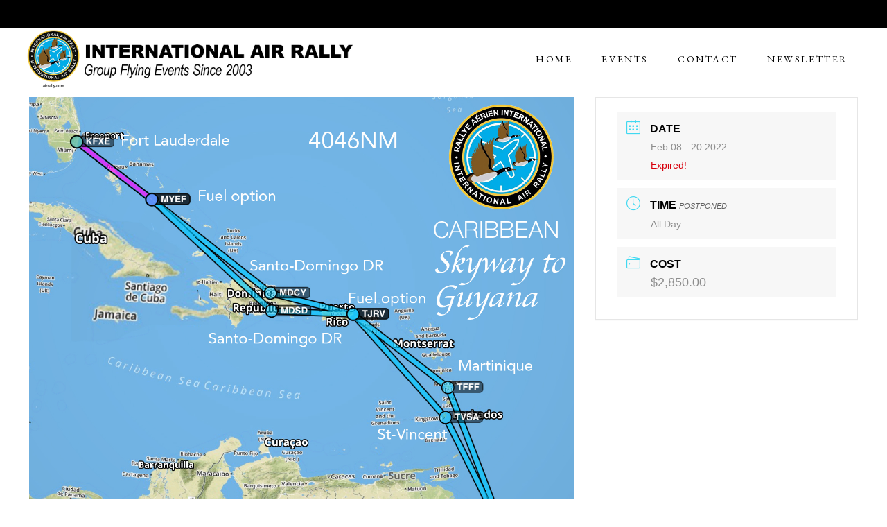

--- FILE ---
content_type: text/html; charset=UTF-8
request_url: https://www.airrally.com/events/caribbean-skyway-to-guyana/
body_size: 17599
content:
<!DOCTYPE html>
<html lang="en">
<head>
			
		<meta charset="UTF-8"/>
		<link rel="profile" href="http://gmpg.org/xfn/11"/>
			
				<meta name="viewport" content="width=device-width,initial-scale=1,user-scalable=yes">
		<title>Skyway to Guyana &#8211; International Air Rally</title>
<script type="application/javascript">var eltdToursAjaxURL = "https://www.airrally.com/wp-admin/admin-ajax.php"</script><meta name='robots' content='max-image-preview:large' />
	<style>img:is([sizes="auto" i], [sizes^="auto," i]) { contain-intrinsic-size: 3000px 1500px }</style>
	<link rel='dns-prefetch' href='//apis.google.com' />
<link rel='dns-prefetch' href='//fonts.googleapis.com' />
<link rel="alternate" type="application/rss+xml" title="International Air Rally &raquo; Feed" href="https://www.airrally.com/feed/" />
<link rel="alternate" type="application/rss+xml" title="International Air Rally &raquo; Comments Feed" href="https://www.airrally.com/comments/feed/" />
		<!-- This site uses the Google Analytics by MonsterInsights plugin v9.9.0 - Using Analytics tracking - https://www.monsterinsights.com/ -->
		<!-- Note: MonsterInsights is not currently configured on this site. The site owner needs to authenticate with Google Analytics in the MonsterInsights settings panel. -->
					<!-- No tracking code set -->
				<!-- / Google Analytics by MonsterInsights -->
		<script type="text/javascript">
/* <![CDATA[ */
window._wpemojiSettings = {"baseUrl":"https:\/\/s.w.org\/images\/core\/emoji\/16.0.1\/72x72\/","ext":".png","svgUrl":"https:\/\/s.w.org\/images\/core\/emoji\/16.0.1\/svg\/","svgExt":".svg","source":{"concatemoji":"https:\/\/www.airrally.com\/wp-includes\/js\/wp-emoji-release.min.js?ver=6.8.3"}};
/*! This file is auto-generated */
!function(s,n){var o,i,e;function c(e){try{var t={supportTests:e,timestamp:(new Date).valueOf()};sessionStorage.setItem(o,JSON.stringify(t))}catch(e){}}function p(e,t,n){e.clearRect(0,0,e.canvas.width,e.canvas.height),e.fillText(t,0,0);var t=new Uint32Array(e.getImageData(0,0,e.canvas.width,e.canvas.height).data),a=(e.clearRect(0,0,e.canvas.width,e.canvas.height),e.fillText(n,0,0),new Uint32Array(e.getImageData(0,0,e.canvas.width,e.canvas.height).data));return t.every(function(e,t){return e===a[t]})}function u(e,t){e.clearRect(0,0,e.canvas.width,e.canvas.height),e.fillText(t,0,0);for(var n=e.getImageData(16,16,1,1),a=0;a<n.data.length;a++)if(0!==n.data[a])return!1;return!0}function f(e,t,n,a){switch(t){case"flag":return n(e,"\ud83c\udff3\ufe0f\u200d\u26a7\ufe0f","\ud83c\udff3\ufe0f\u200b\u26a7\ufe0f")?!1:!n(e,"\ud83c\udde8\ud83c\uddf6","\ud83c\udde8\u200b\ud83c\uddf6")&&!n(e,"\ud83c\udff4\udb40\udc67\udb40\udc62\udb40\udc65\udb40\udc6e\udb40\udc67\udb40\udc7f","\ud83c\udff4\u200b\udb40\udc67\u200b\udb40\udc62\u200b\udb40\udc65\u200b\udb40\udc6e\u200b\udb40\udc67\u200b\udb40\udc7f");case"emoji":return!a(e,"\ud83e\udedf")}return!1}function g(e,t,n,a){var r="undefined"!=typeof WorkerGlobalScope&&self instanceof WorkerGlobalScope?new OffscreenCanvas(300,150):s.createElement("canvas"),o=r.getContext("2d",{willReadFrequently:!0}),i=(o.textBaseline="top",o.font="600 32px Arial",{});return e.forEach(function(e){i[e]=t(o,e,n,a)}),i}function t(e){var t=s.createElement("script");t.src=e,t.defer=!0,s.head.appendChild(t)}"undefined"!=typeof Promise&&(o="wpEmojiSettingsSupports",i=["flag","emoji"],n.supports={everything:!0,everythingExceptFlag:!0},e=new Promise(function(e){s.addEventListener("DOMContentLoaded",e,{once:!0})}),new Promise(function(t){var n=function(){try{var e=JSON.parse(sessionStorage.getItem(o));if("object"==typeof e&&"number"==typeof e.timestamp&&(new Date).valueOf()<e.timestamp+604800&&"object"==typeof e.supportTests)return e.supportTests}catch(e){}return null}();if(!n){if("undefined"!=typeof Worker&&"undefined"!=typeof OffscreenCanvas&&"undefined"!=typeof URL&&URL.createObjectURL&&"undefined"!=typeof Blob)try{var e="postMessage("+g.toString()+"("+[JSON.stringify(i),f.toString(),p.toString(),u.toString()].join(",")+"));",a=new Blob([e],{type:"text/javascript"}),r=new Worker(URL.createObjectURL(a),{name:"wpTestEmojiSupports"});return void(r.onmessage=function(e){c(n=e.data),r.terminate(),t(n)})}catch(e){}c(n=g(i,f,p,u))}t(n)}).then(function(e){for(var t in e)n.supports[t]=e[t],n.supports.everything=n.supports.everything&&n.supports[t],"flag"!==t&&(n.supports.everythingExceptFlag=n.supports.everythingExceptFlag&&n.supports[t]);n.supports.everythingExceptFlag=n.supports.everythingExceptFlag&&!n.supports.flag,n.DOMReady=!1,n.readyCallback=function(){n.DOMReady=!0}}).then(function(){return e}).then(function(){var e;n.supports.everything||(n.readyCallback(),(e=n.source||{}).concatemoji?t(e.concatemoji):e.wpemoji&&e.twemoji&&(t(e.twemoji),t(e.wpemoji)))}))}((window,document),window._wpemojiSettings);
/* ]]> */
</script>
<link rel='stylesheet' id='mec-select2-style-css' href='https://www.airrally.com/wp-content/plugins/modern-events-calendar-lite/assets/packages/select2/select2.min.css?ver=6.5.3' type='text/css' media='all' />
<link rel='stylesheet' id='mec-font-icons-css' href='https://www.airrally.com/wp-content/plugins/modern-events-calendar-lite/assets/css/iconfonts.css?ver=6.8.3' type='text/css' media='all' />
<link rel='stylesheet' id='mec-frontend-style-css' href='https://www.airrally.com/wp-content/plugins/modern-events-calendar-lite/assets/css/frontend.min.css?ver=6.5.3' type='text/css' media='all' />
<link rel='stylesheet' id='mec-tooltip-style-css' href='https://www.airrally.com/wp-content/plugins/modern-events-calendar-lite/assets/packages/tooltip/tooltip.css?ver=6.8.3' type='text/css' media='all' />
<link rel='stylesheet' id='mec-tooltip-shadow-style-css' href='https://www.airrally.com/wp-content/plugins/modern-events-calendar-lite/assets/packages/tooltip/tooltipster-sideTip-shadow.min.css?ver=6.8.3' type='text/css' media='all' />
<link rel='stylesheet' id='featherlight-css' href='https://www.airrally.com/wp-content/plugins/modern-events-calendar-lite/assets/packages/featherlight/featherlight.css?ver=6.8.3' type='text/css' media='all' />
<link rel='stylesheet' id='mec-lity-style-css' href='https://www.airrally.com/wp-content/plugins/modern-events-calendar-lite/assets/packages/lity/lity.min.css?ver=6.8.3' type='text/css' media='all' />
<link rel='stylesheet' id='mec-general-calendar-style-css' href='https://www.airrally.com/wp-content/plugins/modern-events-calendar-lite/assets/css/mec-general-calendar.css?ver=6.8.3' type='text/css' media='all' />
<link rel='stylesheet' id='sbi_styles-css' href='https://www.airrally.com/wp-content/plugins/instagram-feed/css/sbi-styles.min.css?ver=6.9.1' type='text/css' media='all' />
<style id='wp-emoji-styles-inline-css' type='text/css'>

	img.wp-smiley, img.emoji {
		display: inline !important;
		border: none !important;
		box-shadow: none !important;
		height: 1em !important;
		width: 1em !important;
		margin: 0 0.07em !important;
		vertical-align: -0.1em !important;
		background: none !important;
		padding: 0 !important;
	}
</style>
<link rel='stylesheet' id='wp-block-library-css' href='https://www.airrally.com/wp-includes/css/dist/block-library/style.min.css?ver=6.8.3' type='text/css' media='all' />
<style id='classic-theme-styles-inline-css' type='text/css'>
/*! This file is auto-generated */
.wp-block-button__link{color:#fff;background-color:#32373c;border-radius:9999px;box-shadow:none;text-decoration:none;padding:calc(.667em + 2px) calc(1.333em + 2px);font-size:1.125em}.wp-block-file__button{background:#32373c;color:#fff;text-decoration:none}
</style>
<style id='global-styles-inline-css' type='text/css'>
:root{--wp--preset--aspect-ratio--square: 1;--wp--preset--aspect-ratio--4-3: 4/3;--wp--preset--aspect-ratio--3-4: 3/4;--wp--preset--aspect-ratio--3-2: 3/2;--wp--preset--aspect-ratio--2-3: 2/3;--wp--preset--aspect-ratio--16-9: 16/9;--wp--preset--aspect-ratio--9-16: 9/16;--wp--preset--color--black: #000000;--wp--preset--color--cyan-bluish-gray: #abb8c3;--wp--preset--color--white: #ffffff;--wp--preset--color--pale-pink: #f78da7;--wp--preset--color--vivid-red: #cf2e2e;--wp--preset--color--luminous-vivid-orange: #ff6900;--wp--preset--color--luminous-vivid-amber: #fcb900;--wp--preset--color--light-green-cyan: #7bdcb5;--wp--preset--color--vivid-green-cyan: #00d084;--wp--preset--color--pale-cyan-blue: #8ed1fc;--wp--preset--color--vivid-cyan-blue: #0693e3;--wp--preset--color--vivid-purple: #9b51e0;--wp--preset--gradient--vivid-cyan-blue-to-vivid-purple: linear-gradient(135deg,rgba(6,147,227,1) 0%,rgb(155,81,224) 100%);--wp--preset--gradient--light-green-cyan-to-vivid-green-cyan: linear-gradient(135deg,rgb(122,220,180) 0%,rgb(0,208,130) 100%);--wp--preset--gradient--luminous-vivid-amber-to-luminous-vivid-orange: linear-gradient(135deg,rgba(252,185,0,1) 0%,rgba(255,105,0,1) 100%);--wp--preset--gradient--luminous-vivid-orange-to-vivid-red: linear-gradient(135deg,rgba(255,105,0,1) 0%,rgb(207,46,46) 100%);--wp--preset--gradient--very-light-gray-to-cyan-bluish-gray: linear-gradient(135deg,rgb(238,238,238) 0%,rgb(169,184,195) 100%);--wp--preset--gradient--cool-to-warm-spectrum: linear-gradient(135deg,rgb(74,234,220) 0%,rgb(151,120,209) 20%,rgb(207,42,186) 40%,rgb(238,44,130) 60%,rgb(251,105,98) 80%,rgb(254,248,76) 100%);--wp--preset--gradient--blush-light-purple: linear-gradient(135deg,rgb(255,206,236) 0%,rgb(152,150,240) 100%);--wp--preset--gradient--blush-bordeaux: linear-gradient(135deg,rgb(254,205,165) 0%,rgb(254,45,45) 50%,rgb(107,0,62) 100%);--wp--preset--gradient--luminous-dusk: linear-gradient(135deg,rgb(255,203,112) 0%,rgb(199,81,192) 50%,rgb(65,88,208) 100%);--wp--preset--gradient--pale-ocean: linear-gradient(135deg,rgb(255,245,203) 0%,rgb(182,227,212) 50%,rgb(51,167,181) 100%);--wp--preset--gradient--electric-grass: linear-gradient(135deg,rgb(202,248,128) 0%,rgb(113,206,126) 100%);--wp--preset--gradient--midnight: linear-gradient(135deg,rgb(2,3,129) 0%,rgb(40,116,252) 100%);--wp--preset--font-size--small: 13px;--wp--preset--font-size--medium: 20px;--wp--preset--font-size--large: 36px;--wp--preset--font-size--x-large: 42px;--wp--preset--spacing--20: 0.44rem;--wp--preset--spacing--30: 0.67rem;--wp--preset--spacing--40: 1rem;--wp--preset--spacing--50: 1.5rem;--wp--preset--spacing--60: 2.25rem;--wp--preset--spacing--70: 3.38rem;--wp--preset--spacing--80: 5.06rem;--wp--preset--shadow--natural: 6px 6px 9px rgba(0, 0, 0, 0.2);--wp--preset--shadow--deep: 12px 12px 50px rgba(0, 0, 0, 0.4);--wp--preset--shadow--sharp: 6px 6px 0px rgba(0, 0, 0, 0.2);--wp--preset--shadow--outlined: 6px 6px 0px -3px rgba(255, 255, 255, 1), 6px 6px rgba(0, 0, 0, 1);--wp--preset--shadow--crisp: 6px 6px 0px rgba(0, 0, 0, 1);}:where(.is-layout-flex){gap: 0.5em;}:where(.is-layout-grid){gap: 0.5em;}body .is-layout-flex{display: flex;}.is-layout-flex{flex-wrap: wrap;align-items: center;}.is-layout-flex > :is(*, div){margin: 0;}body .is-layout-grid{display: grid;}.is-layout-grid > :is(*, div){margin: 0;}:where(.wp-block-columns.is-layout-flex){gap: 2em;}:where(.wp-block-columns.is-layout-grid){gap: 2em;}:where(.wp-block-post-template.is-layout-flex){gap: 1.25em;}:where(.wp-block-post-template.is-layout-grid){gap: 1.25em;}.has-black-color{color: var(--wp--preset--color--black) !important;}.has-cyan-bluish-gray-color{color: var(--wp--preset--color--cyan-bluish-gray) !important;}.has-white-color{color: var(--wp--preset--color--white) !important;}.has-pale-pink-color{color: var(--wp--preset--color--pale-pink) !important;}.has-vivid-red-color{color: var(--wp--preset--color--vivid-red) !important;}.has-luminous-vivid-orange-color{color: var(--wp--preset--color--luminous-vivid-orange) !important;}.has-luminous-vivid-amber-color{color: var(--wp--preset--color--luminous-vivid-amber) !important;}.has-light-green-cyan-color{color: var(--wp--preset--color--light-green-cyan) !important;}.has-vivid-green-cyan-color{color: var(--wp--preset--color--vivid-green-cyan) !important;}.has-pale-cyan-blue-color{color: var(--wp--preset--color--pale-cyan-blue) !important;}.has-vivid-cyan-blue-color{color: var(--wp--preset--color--vivid-cyan-blue) !important;}.has-vivid-purple-color{color: var(--wp--preset--color--vivid-purple) !important;}.has-black-background-color{background-color: var(--wp--preset--color--black) !important;}.has-cyan-bluish-gray-background-color{background-color: var(--wp--preset--color--cyan-bluish-gray) !important;}.has-white-background-color{background-color: var(--wp--preset--color--white) !important;}.has-pale-pink-background-color{background-color: var(--wp--preset--color--pale-pink) !important;}.has-vivid-red-background-color{background-color: var(--wp--preset--color--vivid-red) !important;}.has-luminous-vivid-orange-background-color{background-color: var(--wp--preset--color--luminous-vivid-orange) !important;}.has-luminous-vivid-amber-background-color{background-color: var(--wp--preset--color--luminous-vivid-amber) !important;}.has-light-green-cyan-background-color{background-color: var(--wp--preset--color--light-green-cyan) !important;}.has-vivid-green-cyan-background-color{background-color: var(--wp--preset--color--vivid-green-cyan) !important;}.has-pale-cyan-blue-background-color{background-color: var(--wp--preset--color--pale-cyan-blue) !important;}.has-vivid-cyan-blue-background-color{background-color: var(--wp--preset--color--vivid-cyan-blue) !important;}.has-vivid-purple-background-color{background-color: var(--wp--preset--color--vivid-purple) !important;}.has-black-border-color{border-color: var(--wp--preset--color--black) !important;}.has-cyan-bluish-gray-border-color{border-color: var(--wp--preset--color--cyan-bluish-gray) !important;}.has-white-border-color{border-color: var(--wp--preset--color--white) !important;}.has-pale-pink-border-color{border-color: var(--wp--preset--color--pale-pink) !important;}.has-vivid-red-border-color{border-color: var(--wp--preset--color--vivid-red) !important;}.has-luminous-vivid-orange-border-color{border-color: var(--wp--preset--color--luminous-vivid-orange) !important;}.has-luminous-vivid-amber-border-color{border-color: var(--wp--preset--color--luminous-vivid-amber) !important;}.has-light-green-cyan-border-color{border-color: var(--wp--preset--color--light-green-cyan) !important;}.has-vivid-green-cyan-border-color{border-color: var(--wp--preset--color--vivid-green-cyan) !important;}.has-pale-cyan-blue-border-color{border-color: var(--wp--preset--color--pale-cyan-blue) !important;}.has-vivid-cyan-blue-border-color{border-color: var(--wp--preset--color--vivid-cyan-blue) !important;}.has-vivid-purple-border-color{border-color: var(--wp--preset--color--vivid-purple) !important;}.has-vivid-cyan-blue-to-vivid-purple-gradient-background{background: var(--wp--preset--gradient--vivid-cyan-blue-to-vivid-purple) !important;}.has-light-green-cyan-to-vivid-green-cyan-gradient-background{background: var(--wp--preset--gradient--light-green-cyan-to-vivid-green-cyan) !important;}.has-luminous-vivid-amber-to-luminous-vivid-orange-gradient-background{background: var(--wp--preset--gradient--luminous-vivid-amber-to-luminous-vivid-orange) !important;}.has-luminous-vivid-orange-to-vivid-red-gradient-background{background: var(--wp--preset--gradient--luminous-vivid-orange-to-vivid-red) !important;}.has-very-light-gray-to-cyan-bluish-gray-gradient-background{background: var(--wp--preset--gradient--very-light-gray-to-cyan-bluish-gray) !important;}.has-cool-to-warm-spectrum-gradient-background{background: var(--wp--preset--gradient--cool-to-warm-spectrum) !important;}.has-blush-light-purple-gradient-background{background: var(--wp--preset--gradient--blush-light-purple) !important;}.has-blush-bordeaux-gradient-background{background: var(--wp--preset--gradient--blush-bordeaux) !important;}.has-luminous-dusk-gradient-background{background: var(--wp--preset--gradient--luminous-dusk) !important;}.has-pale-ocean-gradient-background{background: var(--wp--preset--gradient--pale-ocean) !important;}.has-electric-grass-gradient-background{background: var(--wp--preset--gradient--electric-grass) !important;}.has-midnight-gradient-background{background: var(--wp--preset--gradient--midnight) !important;}.has-small-font-size{font-size: var(--wp--preset--font-size--small) !important;}.has-medium-font-size{font-size: var(--wp--preset--font-size--medium) !important;}.has-large-font-size{font-size: var(--wp--preset--font-size--large) !important;}.has-x-large-font-size{font-size: var(--wp--preset--font-size--x-large) !important;}
:where(.wp-block-post-template.is-layout-flex){gap: 1.25em;}:where(.wp-block-post-template.is-layout-grid){gap: 1.25em;}
:where(.wp-block-columns.is-layout-flex){gap: 2em;}:where(.wp-block-columns.is-layout-grid){gap: 2em;}
:root :where(.wp-block-pullquote){font-size: 1.5em;line-height: 1.6;}
</style>
<link rel='stylesheet' id='contact-form-7-css' href='https://www.airrally.com/wp-content/plugins/contact-form-7/includes/css/styles.css?ver=6.1.3' type='text/css' media='all' />
<link rel='stylesheet' id='eltd-membership-style-css' href='https://www.airrally.com/wp-content/plugins/eltd-membership/assets/css/membership.min.css?ver=6.8.3' type='text/css' media='all' />
<link rel='stylesheet' id='eltd-membership-responsive-style-css' href='https://www.airrally.com/wp-content/plugins/eltd-membership/assets/css/membership-responsive.min.css?ver=6.8.3' type='text/css' media='all' />
<link rel='stylesheet' id='bonvoyage-elated-modules-css' href='https://www.airrally.com/wp-content/themes/bonvoyage/assets/css/modules.min.css?ver=6.8.3' type='text/css' media='all' />
<link rel='stylesheet' id='eltd-tours-style-css' href='https://www.airrally.com/wp-content/plugins/eltd-tours/assets/css/tours.min.css?ver=6.8.3' type='text/css' media='all' />
<link rel='stylesheet' id='bonvoyage-elated-modules-responsive-css' href='https://www.airrally.com/wp-content/themes/bonvoyage/assets/css/modules-responsive.min.css?ver=6.8.3' type='text/css' media='all' />
<link rel='stylesheet' id='eltd-tours-responsive-style-css' href='https://www.airrally.com/wp-content/plugins/eltd-tours/assets/css/tours-responsive.min.css?ver=6.8.3' type='text/css' media='all' />
<link rel='stylesheet' id='nouislider-css' href='https://www.airrally.com/wp-content/plugins/eltd-tours/assets/css/nouislider.min.css?ver=6.8.3' type='text/css' media='all' />
<link rel='stylesheet' id='bonvoyage-elated-default-style-css' href='https://www.airrally.com/wp-content/themes/bonvoyage/style.css?ver=6.8.3' type='text/css' media='all' />
<link rel='stylesheet' id='eltd-font_awesome-css' href='https://www.airrally.com/wp-content/themes/bonvoyage/assets/css/font-awesome/css/font-awesome.min.css?ver=6.8.3' type='text/css' media='all' />
<link rel='stylesheet' id='eltd-font_elegant-css' href='https://www.airrally.com/wp-content/themes/bonvoyage/assets/css/elegant-icons/style.min.css?ver=6.8.3' type='text/css' media='all' />
<link rel='stylesheet' id='eltd-ion_icons-css' href='https://www.airrally.com/wp-content/themes/bonvoyage/assets/css/ion-icons/css/ionicons.min.css?ver=6.8.3' type='text/css' media='all' />
<link rel='stylesheet' id='eltd-linea_icons-css' href='https://www.airrally.com/wp-content/themes/bonvoyage/assets/css/linea-icons/style.css?ver=6.8.3' type='text/css' media='all' />
<link rel='stylesheet' id='eltd-linear_icons-css' href='https://www.airrally.com/wp-content/themes/bonvoyage/assets/css/linear-icons/style.css?ver=6.8.3' type='text/css' media='all' />
<link rel='stylesheet' id='mediaelement-css' href='https://www.airrally.com/wp-includes/js/mediaelement/mediaelementplayer-legacy.min.css?ver=4.2.17' type='text/css' media='all' />
<link rel='stylesheet' id='wp-mediaelement-css' href='https://www.airrally.com/wp-includes/js/mediaelement/wp-mediaelement.min.css?ver=6.8.3' type='text/css' media='all' />
<link rel='stylesheet' id='bonvoyage-elated-style-dynamic-css' href='https://www.airrally.com/wp-content/themes/bonvoyage/assets/css/style_dynamic.css?ver=1751396436' type='text/css' media='all' />
<link rel='stylesheet' id='bonvoyage-elated-style-dynamic-responsive-css' href='https://www.airrally.com/wp-content/themes/bonvoyage/assets/css/style_dynamic_responsive.css?ver=1751396436' type='text/css' media='all' />
<link rel='stylesheet' id='bonvoyage-elated-google-fonts-css' href='https://fonts.googleapis.com/css?family=Playfair+Display+SC%3A300%2C400%2C700%7CLato%3A300%2C400%2C700%7CEB+Garamond%3A300%2C400%2C700&#038;subset=latin-ext&#038;ver=1.0.0' type='text/css' media='all' />
<script type="text/javascript" src="https://www.airrally.com/wp-includes/js/jquery/jquery.min.js?ver=3.7.1" id="jquery-core-js"></script>
<script type="text/javascript" src="https://www.airrally.com/wp-includes/js/jquery/jquery-migrate.min.js?ver=3.4.1" id="jquery-migrate-js"></script>
<script type="text/javascript" src="https://www.airrally.com/wp-content/plugins/modern-events-calendar-lite/assets/js/mec-general-calendar.js?ver=6.5.3" id="mec-general-calendar-script-js"></script>
<script type="text/javascript" id="mec-frontend-script-js-extra">
/* <![CDATA[ */
var mecdata = {"day":"day","days":"days","hour":"hour","hours":"hours","minute":"minute","minutes":"minutes","second":"second","seconds":"seconds","elementor_edit_mode":"no","recapcha_key":"","ajax_url":"https:\/\/www.airrally.com\/wp-admin\/admin-ajax.php","fes_nonce":"f20d2dd900","current_year":"2025","current_month":"10","datepicker_format":"yy-mm-dd&Y-m-d"};
/* ]]> */
</script>
<script type="text/javascript" src="https://www.airrally.com/wp-content/plugins/modern-events-calendar-lite/assets/js/frontend.js?ver=6.5.3" id="mec-frontend-script-js"></script>
<script type="text/javascript" src="https://www.airrally.com/wp-content/plugins/modern-events-calendar-lite/assets/js/events.js?ver=6.5.3" id="mec-events-script-js"></script>
<script type="text/javascript" src="https://apis.google.com/js/platform.js" id="eltd-membership-google-plus-api-js"></script>
<script></script><link rel="https://api.w.org/" href="https://www.airrally.com/wp-json/" /><link rel="alternate" title="JSON" type="application/json" href="https://www.airrally.com/wp-json/wp/v2/mec-events/181" /><link rel="EditURI" type="application/rsd+xml" title="RSD" href="https://www.airrally.com/xmlrpc.php?rsd" />
<meta name="generator" content="WordPress 6.8.3" />
<link rel="canonical" href="https://www.airrally.com/events/caribbean-skyway-to-guyana/" />
<link rel='shortlink' href='https://www.airrally.com/?p=181' />
<link rel="alternate" title="oEmbed (JSON)" type="application/json+oembed" href="https://www.airrally.com/wp-json/oembed/1.0/embed?url=https%3A%2F%2Fwww.airrally.com%2Fevents%2Fcaribbean-skyway-to-guyana%2F" />
<link rel="alternate" title="oEmbed (XML)" type="text/xml+oembed" href="https://www.airrally.com/wp-json/oembed/1.0/embed?url=https%3A%2F%2Fwww.airrally.com%2Fevents%2Fcaribbean-skyway-to-guyana%2F&#038;format=xml" />
<meta name="generator" content="Powered by WPBakery Page Builder - drag and drop page builder for WordPress."/>
<meta name="generator" content="Powered by Slider Revolution 6.6.20 - responsive, Mobile-Friendly Slider Plugin for WordPress with comfortable drag and drop interface." />
<link rel="icon" href="https://www.airrally.com/wp-content/uploads/2021/06/International-air-rally-logofi3-100x100.png" sizes="32x32" />
<link rel="icon" href="https://www.airrally.com/wp-content/uploads/2021/06/International-air-rally-logofi3.png" sizes="192x192" />
<link rel="apple-touch-icon" href="https://www.airrally.com/wp-content/uploads/2021/06/International-air-rally-logofi3.png" />
<meta name="msapplication-TileImage" content="https://www.airrally.com/wp-content/uploads/2021/06/International-air-rally-logofi3.png" />
<script>function setREVStartSize(e){
			//window.requestAnimationFrame(function() {
				window.RSIW = window.RSIW===undefined ? window.innerWidth : window.RSIW;
				window.RSIH = window.RSIH===undefined ? window.innerHeight : window.RSIH;
				try {
					var pw = document.getElementById(e.c).parentNode.offsetWidth,
						newh;
					pw = pw===0 || isNaN(pw) || (e.l=="fullwidth" || e.layout=="fullwidth") ? window.RSIW : pw;
					e.tabw = e.tabw===undefined ? 0 : parseInt(e.tabw);
					e.thumbw = e.thumbw===undefined ? 0 : parseInt(e.thumbw);
					e.tabh = e.tabh===undefined ? 0 : parseInt(e.tabh);
					e.thumbh = e.thumbh===undefined ? 0 : parseInt(e.thumbh);
					e.tabhide = e.tabhide===undefined ? 0 : parseInt(e.tabhide);
					e.thumbhide = e.thumbhide===undefined ? 0 : parseInt(e.thumbhide);
					e.mh = e.mh===undefined || e.mh=="" || e.mh==="auto" ? 0 : parseInt(e.mh,0);
					if(e.layout==="fullscreen" || e.l==="fullscreen")
						newh = Math.max(e.mh,window.RSIH);
					else{
						e.gw = Array.isArray(e.gw) ? e.gw : [e.gw];
						for (var i in e.rl) if (e.gw[i]===undefined || e.gw[i]===0) e.gw[i] = e.gw[i-1];
						e.gh = e.el===undefined || e.el==="" || (Array.isArray(e.el) && e.el.length==0)? e.gh : e.el;
						e.gh = Array.isArray(e.gh) ? e.gh : [e.gh];
						for (var i in e.rl) if (e.gh[i]===undefined || e.gh[i]===0) e.gh[i] = e.gh[i-1];
											
						var nl = new Array(e.rl.length),
							ix = 0,
							sl;
						e.tabw = e.tabhide>=pw ? 0 : e.tabw;
						e.thumbw = e.thumbhide>=pw ? 0 : e.thumbw;
						e.tabh = e.tabhide>=pw ? 0 : e.tabh;
						e.thumbh = e.thumbhide>=pw ? 0 : e.thumbh;
						for (var i in e.rl) nl[i] = e.rl[i]<window.RSIW ? 0 : e.rl[i];
						sl = nl[0];
						for (var i in nl) if (sl>nl[i] && nl[i]>0) { sl = nl[i]; ix=i;}
						var m = pw>(e.gw[ix]+e.tabw+e.thumbw) ? 1 : (pw-(e.tabw+e.thumbw)) / (e.gw[ix]);
						newh =  (e.gh[ix] * m) + (e.tabh + e.thumbh);
					}
					var el = document.getElementById(e.c);
					if (el!==null && el) el.style.height = newh+"px";
					el = document.getElementById(e.c+"_wrapper");
					if (el!==null && el) {
						el.style.height = newh+"px";
						el.style.display = "block";
					}
				} catch(e){
					console.log("Failure at Presize of Slider:" + e)
				}
			//});
		  };</script>
<noscript><style> .wpb_animate_when_almost_visible { opacity: 1; }</style></noscript><style type="text/css">.mec-wrap, .mec-wrap div:not([class^="elementor-"]), .lity-container, .mec-wrap h1, .mec-wrap h2, .mec-wrap h3, .mec-wrap h4, .mec-wrap h5, .mec-wrap h6, .entry-content .mec-wrap h1, .entry-content .mec-wrap h2, .entry-content .mec-wrap h3, .entry-content .mec-wrap h4, .entry-content .mec-wrap h5, .entry-content .mec-wrap h6, .mec-wrap .mec-totalcal-box input[type="submit"], .mec-wrap .mec-totalcal-box .mec-totalcal-view span, .mec-agenda-event-title a, .lity-content .mec-events-meta-group-booking select, .lity-content .mec-book-ticket-variation h5, .lity-content .mec-events-meta-group-booking input[type="number"], .lity-content .mec-events-meta-group-booking input[type="text"], .lity-content .mec-events-meta-group-booking input[type="email"],.mec-organizer-item a, .mec-single-event .mec-events-meta-group-booking ul.mec-book-tickets-container li.mec-book-ticket-container label { font-family: "Montserrat", -apple-system, BlinkMacSystemFont, "Segoe UI", Roboto, sans-serif;}.mec-event-content p, .mec-search-bar-result .mec-event-detail{ font-family: Roboto, sans-serif;} .mec-wrap .mec-totalcal-box input, .mec-wrap .mec-totalcal-box select, .mec-checkboxes-search .mec-searchbar-category-wrap, .mec-wrap .mec-totalcal-box .mec-totalcal-view span { font-family: "Roboto", Helvetica, Arial, sans-serif; }.mec-event-grid-modern .event-grid-modern-head .mec-event-day, .mec-event-list-minimal .mec-time-details, .mec-event-list-minimal .mec-event-detail, .mec-event-list-modern .mec-event-detail, .mec-event-grid-minimal .mec-time-details, .mec-event-grid-minimal .mec-event-detail, .mec-event-grid-simple .mec-event-detail, .mec-event-cover-modern .mec-event-place, .mec-event-cover-clean .mec-event-place, .mec-calendar .mec-event-article .mec-localtime-details div, .mec-calendar .mec-event-article .mec-event-detail, .mec-calendar.mec-calendar-daily .mec-calendar-d-top h2, .mec-calendar.mec-calendar-daily .mec-calendar-d-top h3, .mec-toggle-item-col .mec-event-day, .mec-weather-summary-temp { font-family: "Roboto", sans-serif; } .mec-fes-form, .mec-fes-list, .mec-fes-form input, .mec-event-date .mec-tooltip .box, .mec-event-status .mec-tooltip .box, .ui-datepicker.ui-widget, .mec-fes-form button[type="submit"].mec-fes-sub-button, .mec-wrap .mec-timeline-events-container p, .mec-wrap .mec-timeline-events-container h4, .mec-wrap .mec-timeline-events-container div, .mec-wrap .mec-timeline-events-container a, .mec-wrap .mec-timeline-events-container span { font-family: -apple-system, BlinkMacSystemFont, "Segoe UI", Roboto, sans-serif !important; }</style></head>
<body class="wp-singular mec-events-template-default single single-mec-events postid-181 wp-theme-bonvoyage eltd-core-1.3 eltd-social-login-1.1.3 eltd-tours-1.1.4 bonvoyage-ver-1.8 eltd-grid-1100 eltd-empty-google-api eltd-fixed-on-scroll eltd-dropdown-animate-height eltd-header-standard eltd-menu-area-shadow-disable eltd-menu-area-in-grid-shadow-disable eltd-menu-area-border-disable eltd-menu-area-in-grid-border-disable eltd-logo-area-border-disable eltd-default-mobile-header eltd-sticky-up-mobile-header eltd-header-top-enabled wpb-js-composer js-comp-ver-7.7.1 vc_responsive" itemscope itemtype="http://schema.org/WebPage">
	
    <div class="eltd-wrapper">
        <div class="eltd-wrapper-inner">
            	
		
	<div class="eltd-top-bar">
				
					<div class="eltd-grid">
						
			<div class="eltd-vertical-align-containers">
				<div class="eltd-position-left">
					<div class="eltd-position-left-inner">
											</div>
				</div>
				<div class="eltd-position-right">
					<div class="eltd-position-right-inner">
											</div>
				</div>
			</div>
				
					</div>
				
			</div>
	
	
<header class="eltd-page-header">
		
			<div class="eltd-fixed-wrapper">
				
	<div class="eltd-menu-area eltd-menu-right">
				
						
			<div class="eltd-vertical-align-containers">
				<div class="eltd-position-left">
					<div class="eltd-position-left-inner">
						

<div class="eltd-logo-wrapper">
    <a itemprop="url" href="https://www.airrally.com/" style="height: 126px;">
        <img itemprop="image" class="eltd-normal-logo" src="https://www.airrally.com/wp-content/uploads/2025/07/Airrally-Group-Flying-logo-.png" width="1390" height="253"  alt="logo"/>
        <img itemprop="image" class="eltd-dark-logo" src="https://www.airrally.com/wp-content/uploads/2025/07/Airrally-logo-white-small.png" width="200" height="230"  alt="dark logo"/>        <img itemprop="image" class="eltd-light-logo" src="https://www.airrally.com/wp-content/uploads/2025/07/Airrally-logo-black-small.png" width="200" height="230"  alt="light logo"/>    </a>
</div>

											</div>
				</div>
								<div class="eltd-position-right">
					<div class="eltd-position-right-inner">
													
<nav class="eltd-main-menu eltd-drop-down eltd-default-nav">
    <ul id="menu-test" class="clearfix"><li id="nav-menu-item-224" class="menu-item menu-item-type-post_type menu-item-object-page menu-item-home  narrow"><a href="https://www.airrally.com/" class=""><span class="item_outer"><span class="item_text">Home</span></span></a></li>
<li id="nav-menu-item-648" class="menu-item menu-item-type-post_type menu-item-object-page menu-item-home menu-item-has-children  has_sub narrow"><a href="https://www.airrally.com/" class=""><span class="item_outer"><span class="item_text">Events</span><i class="eltd-menu-arrow fa fa-angle-down"></i></span></a>
<div class="second "><div class="inner" ><ul >
	<li id="nav-menu-item-605" class="menu-item menu-item-type-post_type menu-item-object-mec-events "><a href="https://www.airrally.com/events/caribbean-air-rally/" class=""><span class="item_outer"><span class="item_text">Caribbean Air Rally</span></span></a></li>
	<li id="nav-menu-item-677" class="menu-item menu-item-type-post_type menu-item-object-mec-events "><a href="https://www.airrally.com/events/canada-authentic-east-edition/" class=""><span class="item_outer"><span class="item_text">Canada Authentic East Edition</span></span></a></li>
	<li id="nav-menu-item-604" class="menu-item menu-item-type-post_type menu-item-object-mec-events "><a href="https://www.airrally.com/events/canada_west/" class=""><span class="item_outer"><span class="item_text">Canada Authentic West Edition</span></span></a></li>
	<li id="nav-menu-item-678" class="menu-item menu-item-type-post_type menu-item-object-mec-events "><a href="https://www.airrally.com/events/mexico-pacific-coast/" class=""><span class="item_outer"><span class="item_text">Mexico Pacific Coast</span></span></a></li>
</ul></div></div>
</li>
<li id="nav-menu-item-106" class="menu-item menu-item-type-post_type menu-item-object-page  narrow"><a href="https://www.airrally.com/contact/" class=""><span class="item_outer"><span class="item_text">Contact</span></span></a></li>
<li id="nav-menu-item-619" class="menu-item menu-item-type-post_type menu-item-object-page  narrow"><a href="https://www.airrally.com/newsletter/" class=""><span class="item_outer"><span class="item_text">Newsletter</span></span></a></li>
</ul></nav>

																	</div>
				</div>
			</div>
			
			</div>
			
			</div>
		
		
	</header>


<header class="eltd-mobile-header">
		
	<div class="eltd-mobile-header-inner">
		<div class="eltd-mobile-header-holder">
			<div class="eltd-grid">
				<div class="eltd-vertical-align-containers">
					<div class="eltd-vertical-align-containers">
													<div class="eltd-mobile-menu-opener">
								<a href="javascript:void(0)">
									<span class="eltd-mobile-menu-icon">
										<span aria-hidden="true" class="eltd-icon-font-elegant icon_menu " ></span>									</span>
																	</a>
							</div>
												<div class="eltd-position-center">
							<div class="eltd-position-center-inner">
								

<div class="eltd-mobile-logo-wrapper">
    <a itemprop="url" href="https://www.airrally.com/" style="height: 102px">
        <img itemprop="image" src="https://www.airrally.com/wp-content/uploads/2025/07/Airrally-logo-sticky-logo-1.png" width="200" height="204"  alt="Mobile Logo"/>
    </a>
</div>

							</div>
						</div>
						<div class="eltd-position-right">
							<div class="eltd-position-right-inner">
															</div>
						</div>
					</div>
				</div>
			</div>
		</div>
		
    <nav class="eltd-mobile-nav" role="navigation" aria-label="Mobile Menu">
        <div class="eltd-grid">
            <ul id="menu-test-1" class=""><li id="mobile-menu-item-224" class="menu-item menu-item-type-post_type menu-item-object-page menu-item-home "><a href="https://www.airrally.com/" class=""><span>Home</span></a></li>
<li id="mobile-menu-item-648" class="menu-item menu-item-type-post_type menu-item-object-page menu-item-home menu-item-has-children  has_sub"><a href="https://www.airrally.com/" class=""><span>Events</span></a><span class="mobile_arrow"><i class="eltd-sub-arrow fa fa-angle-right"></i><i class="fa fa-angle-down"></i></span>
<ul class="sub_menu">
	<li id="mobile-menu-item-605" class="menu-item menu-item-type-post_type menu-item-object-mec-events "><a href="https://www.airrally.com/events/caribbean-air-rally/" class=""><span>Caribbean Air Rally</span></a></li>
	<li id="mobile-menu-item-677" class="menu-item menu-item-type-post_type menu-item-object-mec-events "><a href="https://www.airrally.com/events/canada-authentic-east-edition/" class=""><span>Canada Authentic East Edition</span></a></li>
	<li id="mobile-menu-item-604" class="menu-item menu-item-type-post_type menu-item-object-mec-events "><a href="https://www.airrally.com/events/canada_west/" class=""><span>Canada Authentic West Edition</span></a></li>
	<li id="mobile-menu-item-678" class="menu-item menu-item-type-post_type menu-item-object-mec-events "><a href="https://www.airrally.com/events/mexico-pacific-coast/" class=""><span>Mexico Pacific Coast</span></a></li>
</ul>
</li>
<li id="mobile-menu-item-106" class="menu-item menu-item-type-post_type menu-item-object-page "><a href="https://www.airrally.com/contact/" class=""><span>Contact</span></a></li>
<li id="mobile-menu-item-619" class="menu-item menu-item-type-post_type menu-item-object-page "><a href="https://www.airrally.com/newsletter/" class=""><span>Newsletter</span></a></li>
</ul>        </div>
    </nav>

	</div>
	
	</header>

			<a id='eltd-back-to-top' href='#'>
                <span class="eltd-icon-stack">
                     <span aria-hidden="true" class="eltd-icon-linear-icons lnr lnr-chevron-up "></span>                     <span aria-hidden="true" class="eltd-icon-linear-icons lnr lnr-chevron-up "></span>                </span>
			</a>
			        
            <div class="eltd-content" >
                <div class="eltd-content-inner">
    <section id="main-content" class="mec-container">

        
        
            <div class="mec-wrap colorskin-custom clearfix " id="mec_skin_4245">
		<article class="row mec-single-event ">

		<!-- start breadcrumbs -->
				<!-- end breadcrumbs -->

		<div class="col-md-8">
			<div class="mec-events-event-image">
                <img width="1424" height="1397" src="https://www.airrally.com/wp-content/uploads/2021/06/Guyana-Map-2021-2.jpg" class="attachment-full size-full wp-post-image" alt="" data-mec-postid="181" loading="lazy" />                            </div>
			<div class="mec-event-content">
								<h1 class="mec-single-title">Skyway to Guyana</h1>
				<div class="mec-single-event-description mec-events-content"><h1 style="text-align: center"><strong>POSTPONED</strong></h1>
<p><iframe src="https://drive.google.com/file/d/1BhLLxmX4cfaEedx1Tg7y-iBNJChrgeAh/preview" width="1000" height="720"><span data-mce-type="bookmark" style="display: inline-block;width: 0px;overflow: hidden;line-height: 0" class="mce_SELRES_start">﻿</span></iframe></p>
<div class="eltd-separator-holder clearfix  eltd-separator-center eltd-separator-normal">
	<div class="eltd-separator" style="border-bottom-width: 10px"></div>
</div>

<p style="text-align: center"><a itemprop="url" href="https://airrally.com/caribbean-skyway-to-guyana/" target="_self" style="background-color: #FF0000;font-weight: 700" class="eltd-btn eltd-btn-large eltd-btn-solid eltd-btn-custom-hover-bg eltd-btn-custom-hover-color" data-hover-color="#FFFFFF" data-hover-bg-color="#000000">
    <span class="eltd-btn-text">Registration</span>
    <i class="eltd-icon-font-awesome fa  "></i></a></p>
<p style="text-align: center"><a itemprop="url" href="https://airrally.com/wp-content/uploads/2021/10/Terms-and-conditions.pdf" target="_self" style="background-color: #002a77;font-size: 10.4px" class="eltd-btn eltd-btn-large eltd-btn-solid eltd-btn-custom-hover-bg" data-hover-bg-color="#000000">
    <span class="eltd-btn-text">Terms &amp; Conditions</span>
    <i class="eltd-icon-font-awesome fa  "></i></a></p>
</div>
			</div>

			
			<!-- Custom Data Fields -->
			
			<div class="mec-event-info-mobile"></div>

			<!-- Export Module -->
			<div class="mec-event-export-module mec-frontbox">
     <div class="mec-event-exporting">
        <div class="mec-export-details">
            <ul>
                <li><a class="mec-events-gcal mec-events-button mec-color mec-bg-color-hover mec-border-color" href="https://calendar.google.com/calendar/render?action=TEMPLATE&amp;text=Skyway+to+Guyana&amp;dates=20220208T000000Z/20220221T000000Z&amp;details=POSTPONED%0D%0A%EF%BB%BF%0D%0A%0D%0A%0D%0A%0D%0A" target="_blank">+ Add to Google Calendar</a></li>                <li><a class="mec-events-gcal mec-events-button mec-color mec-bg-color-hover mec-border-color" href="https://www.airrally.com/?method=ical&#038;id=181">+ iCal / Outlook export</a></li>            </ul>
        </div>
    </div>
</div>
			<!-- Countdown module -->
			
			<!-- Hourly Schedule -->
			
			
			<!-- Booking Module -->
			
			<!-- Tags -->
			<div class="mec-events-meta-group mec-events-meta-group-tags">
                			</div>

		</div>

					<div class="col-md-4">

				<div class="mec-event-info-desktop mec-event-meta mec-color-before mec-frontbox">
											<div class="mec-single-event-date">
							<i class="mec-sl-calendar"></i>
							<h3 class="mec-date">Date</h3>
							<dl>
																	<dd><abbr class="mec-events-abbr"><span class="mec-start-date-label" itemprop="startDate">Feb 08 - 20 2022</span></abbr></dd>
															</dl>
							<dl><dd><span class="mec-holding-status mec-holding-status-expired">Expired!</span></dd></dl>						</div>

													<div class="mec-single-event-time">
								<i class="mec-sl-clock "></i>
								<h3 class="mec-time">Time</h3>
								<i class="mec-time-comment">POSTPONED</i>
								<dl>
																			<dd><abbr class="mec-events-abbr">All Day</abbr></dd>
																	</dl>
							</div>
							
					<!-- Local Time Module -->
					
											<div class="mec-event-cost">
							<i class="mec-sl-wallet"></i>
							<h3 class="mec-cost">Cost</h3>
							<dl><dd class="mec-events-event-cost">$2,850.00</dd></dl>
						</div>
						
										
					
					

					
															
					<!-- Register Booking Button -->
					
				</div>

				<!-- Speakers Module -->
				
				<!-- Attendees List Module -->
				
				<!-- Next Previous Module -->
				
				<!-- Links Module -->
				
				<!-- Weather Module -->
				
				<!-- Google Maps Module -->
				<div class="mec-events-meta-group mec-events-meta-group-gmap">
									</div>

				<!-- QRCode Module -->
				
                <!-- Public Download Module -->
                
				<!-- Widgets -->
				
			</div>
			</article>

		
</div>
<script>
// Fix modal speaker in some themes
jQuery(".mec-speaker-avatar a").on('click', function(e)
{
    e.preventDefault();

    var id = jQuery(this).attr('href');
    lity(id);
});

// Fix modal booking in some themes
jQuery(window).on('load', function()
{
    jQuery(".mec-booking-button.mec-booking-data-lity").on('click', function(e)
    {
        e.preventDefault();

        var book_id = jQuery(this).attr('href');
        lity(book_id);
    });
});
</script>
                	    </section>

    
</div> <!-- close div.content_inner -->
	</div> <!-- close div.content -->
					<footer class="eltd-page-footer">
				<div class="eltd-footer-bottom-holder eltd-footer-bottom-skin-dark">
	<div class="eltd-footer-bottom-inner eltd-full-width">
		<div class="eltd-grid-row">
							<div class="eltd-grid-col-4">
					<div id="mec_mec_widget-2" class="widget eltd-footer-bottom-column-1 widget_mec_mec_widget"><div class="eltd-widget-title-holder"><h5 class="eltd-widget-title">Upcoming Events</h5></div><div class="mec-wrap mec-skin-list-container mec-widget  " id="mec_skin_671">
    
    
            <div class="mec-skin-list-events-container" id="mec_skin_events_671">
        <div class="mec-wrap colorskin-custom">
	<div class="mec-event-list-modern">
		
                        <div class="mec-month-divider" data-toggle-divider="mec-toggle-202603-671"><span>March 2026</span><i class="mec-sl-arrow-down"></i></div>
            
                        <article class="mec-event-article  mec-clear  mec-divider-toggle mec-toggle-202603-671">
                                    <div class="col-md-2 col-sm-2">

                                                <div class="mec-event-date">
                            <div class="event-d mec-color mec-multiple-dates">
                                17 -
                                26                            </div>
                            <div class="event-f">March</div>
                            <div class="event-da">Tuesday</div>
                        </div>
                                            </div>
                    <div class="col-md-6 col-sm-6">
                                                                        <h4 class="mec-event-title"><a class="mec-color-hover" data-event-id="154" href="https://www.airrally.com/events/caribbean-air-rally/" target="_blank" rel="noopener">Caribbean Air Rally</a><span class="event-color" style="background: #fdd700"></span></h4>
                                                <div class="mec-event-detail">
                            <div class="mec-event-loc-place"></div>
                                                                                                            </div>
                        <ul class="mec-event-sharing"></ul>
                    </div>
                    <div class="col-md-4 col-sm-4 mec-btn-wrapper">
                                                <a class="mec-booking-button" data-event-id="154" href="https://www.airrally.com/events/caribbean-air-rally/" target="_blank" rel="noopener">View Detail</a>                                            </div>
                            </article>
            		
                        <div class="mec-month-divider" data-toggle-divider="mec-toggle-202608-671"><span>August 2026</span><i class="mec-sl-arrow-down"></i></div>
            
                        <article class="mec-event-article  mec-clear  mec-divider-toggle mec-toggle-202608-671">
                                    <div class="col-md-2 col-sm-2">

                                                <div class="mec-event-date">
                            <div class="event-d mec-color mec-multiple-dates">
                                04 -
                                12                            </div>
                            <div class="event-f">August</div>
                            <div class="event-da">Tuesday</div>
                        </div>
                                            </div>
                    <div class="col-md-6 col-sm-6">
                                                                        <h4 class="mec-event-title"><a class="mec-color-hover" data-event-id="676" href="https://www.airrally.com/events/canada-authentic-east-edition/" target="_blank" rel="noopener">Canada Authentic East Edition</a><span class="event-color" style="background: #e14d43"></span></h4>
                                                <div class="mec-event-detail">
                            <div class="mec-event-loc-place"></div>
                                                                                                            </div>
                        <ul class="mec-event-sharing"></ul>
                    </div>
                    <div class="col-md-4 col-sm-4 mec-btn-wrapper">
                                                <a class="mec-booking-button" data-event-id="676" href="https://www.airrally.com/events/canada-authentic-east-edition/" target="_blank" rel="noopener">View Detail</a>                                            </div>
                            </article>
            		
            
                        <article class="mec-event-article  mec-clear  mec-divider-toggle mec-toggle-202608-671">
                                    <div class="col-md-2 col-sm-2">

                                                <div class="mec-event-date">
                            <div class="event-d mec-color mec-multiple-dates">
                                17 -
                                24                            </div>
                            <div class="event-f">August</div>
                            <div class="event-da">Monday</div>
                        </div>
                                            </div>
                    <div class="col-md-6 col-sm-6">
                                                                        <h4 class="mec-event-title"><a class="mec-color-hover" data-event-id="191" href="https://www.airrally.com/events/canada_west/" target="_blank" rel="noopener">Canada Authentic West Edition</a><span class="event-color" style="background: #00a0d2"></span></h4>
                                                <div class="mec-event-detail">
                            <div class="mec-event-loc-place"></div>
                                                                                                            </div>
                        <ul class="mec-event-sharing"></ul>
                    </div>
                    <div class="col-md-4 col-sm-4 mec-btn-wrapper">
                                                <a class="mec-booking-button" data-event-id="191" href="https://www.airrally.com/events/canada_west/" target="_blank" rel="noopener">View Detail</a>                                            </div>
                            </article>
            		
                        <div class="mec-month-divider" data-toggle-divider="mec-toggle-202612-671"><span>December 2026</span><i class="mec-sl-arrow-down"></i></div>
            
                        <article class="mec-event-article  mec-clear  mec-divider-toggle mec-toggle-202612-671">
                                    <div class="col-md-2 col-sm-2">

                                                <div class="mec-event-date">
                            <div class="event-d mec-color mec-multiple-dates">
                                07 -
                                16                            </div>
                            <div class="event-f">December</div>
                            <div class="event-da">Monday</div>
                        </div>
                                            </div>
                    <div class="col-md-6 col-sm-6">
                                                                        <h4 class="mec-event-title"><a class="mec-color-hover" data-event-id="675" href="https://www.airrally.com/events/mexico-pacific-coast/" target="_blank" rel="noopener">Mexico Pacific Coast</a><span class="event-color" style="background: #a3b745"></span></h4>
                                                <div class="mec-event-detail">
                            <div class="mec-event-loc-place"></div>
                                                                                                            </div>
                        <ul class="mec-event-sharing"></ul>
                    </div>
                    <div class="col-md-4 col-sm-4 mec-btn-wrapper">
                                                <a class="mec-booking-button" data-event-id="675" href="https://www.airrally.com/events/mexico-pacific-coast/" target="_blank" rel="noopener">View Detail</a>                                            </div>
                            </article>
            			</div>
</div>

    </div>
    <div class="mec-skin-list-no-events-container mec-util-hidden" id="mec_skin_no_events_671">
        No event found!    </div>
        
        
</div></div>				</div>
							<div class="eltd-grid-col-4">
									</div>
							<div class="eltd-grid-col-4">
					<div id="text-3" class="widget eltd-footer-bottom-column-3 widget_text"><div class="eltd-widget-title-holder"><h5 class="eltd-widget-title">Facebook</h5></div>			<div class="textwidget"><div id="fb-root"></div>
<p><script async defer crossorigin="anonymous" src="https://connect.facebook.net/en_US/sdk.js#xfbml=1&#038;version=v16.0&#038;appId=924337622046153&#038;autoLogAppEvents=1" nonce="Uq8YboML"></script></p>
<div class="fb-page" data-href="https://www.facebook.com/internationalairrally" data-tabs="timeline" data-width="" data-height="" data-small-header="false" data-adapt-container-width="true" data-hide-cover="false" data-show-facepile="true">
<blockquote class="fb-xfbml-parse-ignore" cite="https://www.facebook.com/internationalairrally"><p><a href="https://www.facebook.com/internationalairrally">International Air Rally</a></p></blockquote>
</div>
<p>&#8212;</p>
<h4><a href="https://www.airrally.com/newsletter-archives/" target="" rel="noopener">Newsletters</a></h4>
<p><strong><a href="https://icont.ac/50TmS">November 7 2024</a> </strong></p>
<p style="text-align: left;"><strong><a href="https://icont.ac/50NYp" target="_blank" rel="noopener">October 22 2024</a></strong><br />
<strong><a href="https://icont.ac/50kOB" target="_blank" rel="noopener">September 22 2024</a></strong><br />
<strong><a href="https://icont.ac/50hgI" target="_blank" rel="noopener">September 18 2024</a></strong><br />
<strong><a href="https://icont.ac/4ZOfh" target="_blank" rel="noopener">August 16 2024</a></strong><br />
<strong><a href="https://icont.ac/4Zqn8" target="_blank" rel="noopener">July 21 2024</a></strong><br />
<strong><a href="https://icont.ac/4YGaU" target="_blank" rel="noopener">May 31 2024</a></strong><br />
<strong><a href="https://icont.ac/4Wz5X" target="_blank" rel="noopener">February 25 2024</a></strong><strong><br />
<a href="https://icont.ac/4W1Cu" target="_blank" rel="noopener">January 26 2024</a><br />
</strong><strong><a href="https://icont.ac/4VVrs" target="_blank" rel="noopener">January 21 2024</a></strong><strong><br />
<a href="https://icont.ac/4VzwP" target="_blank" rel="noopener">December 31 2023</a></strong><br />
<strong><a href="https://icont.ac/4T0EB" target="_blank" rel="noopener">August 18 2023</a><br />
</strong><strong><a href="http://icont.ac/4SxfH" target="_blank" rel="noopener">July 26 2023</a></strong><br />
<strong><a href="http://icont.ac/4SaTK" target="_blank" rel="noopener">July 9 2023</a></strong><br />
<strong><a href="https://icont.ac/4QZ7K" target="_blank" rel="noopener">June 6 2023</a></strong><br />
<strong><a href="http://icont.ac/4Q9LW" target="_blank" rel="noopener">April 17 2023</a></strong><br />
<strong><a href="http://icont.ac/4POpu" target="_blank" rel="noopener">March 25 2023</a></strong><br />
<strong><a href="http://icont.ac/4OrbF" target="_blank" rel="noopener">January 1 2023</a></strong></p>
<p style="text-align: left;"><strong><a href="http://icont.ac/4Np5G" target="_blank" rel="noopener">October 30 2022</a></strong><br />
<strong><a href="http://icont.ac/4Miqu" target="_blank" rel="noopener">March 1 2022</a></strong><br />
<strong><a href="http://icont.ac/4IxZa" target="_blank" rel="noopener">February 23 2022</a></strong></p>
</div>
		</div>				</div>
					</div>
	</div>
</div>			</footer>
			</div> <!-- close div.eltd-wrapper-inner  -->
</div> <!-- close div.eltd-wrapper -->

		<script>
			window.RS_MODULES = window.RS_MODULES || {};
			window.RS_MODULES.modules = window.RS_MODULES.modules || {};
			window.RS_MODULES.waiting = window.RS_MODULES.waiting || [];
			window.RS_MODULES.defered = false;
			window.RS_MODULES.moduleWaiting = window.RS_MODULES.moduleWaiting || {};
			window.RS_MODULES.type = 'compiled';
		</script>
		<script type="speculationrules">
{"prefetch":[{"source":"document","where":{"and":[{"href_matches":"\/*"},{"not":{"href_matches":["\/wp-*.php","\/wp-admin\/*","\/wp-content\/uploads\/*","\/wp-content\/*","\/wp-content\/plugins\/*","\/wp-content\/themes\/bonvoyage\/*","\/*\\?(.+)"]}},{"not":{"selector_matches":"a[rel~=\"nofollow\"]"}},{"not":{"selector_matches":".no-prefetch, .no-prefetch a"}}]},"eagerness":"conservative"}]}
</script>
<div class="eltd-login-register-holder">
	<div class="eltd-login-register-content">
		<ul>
			<li><a href="#eltd-login-content">Login</a></li>
			<li><a href="#eltd-register-content">Register</a></li>
		</ul>
		<div class="eltd-login-content-inner" id="eltd-login-content">
			<div class="eltd-wp-login-holder"><div class="eltd-social-login-holder">
    <div class="eltd-social-login-holder-inner">
        <form method="post" class="eltd-login-form">
                        <fieldset>
                <div>
                    <input type="text" name="user_login_name" id="user_login_name" placeholder="User Name" value="" required pattern=".{3,}" title="Three or more characters"/>
                </div>
                <div>
                    <input type="password" name="user_login_password" id="user_login_password" placeholder="Password" value="" required/>
                </div>
                <div class="eltd-lost-pass-remember-holder clearfix">
                    <span class="eltd-login-remember">
                        <input name="rememberme" value="forever" id="rememberme" type="checkbox"/>
                        <label for="rememberme" class="eltd-checbox-label">Remember me</label>
                    </span>
                </div>
                <input type="hidden" name="redirect" id="redirect" value="">
                <div class="eltd-login-button-holder">
                    <a href="https://www.airrally.com/wp-login.php?action=lostpassword" class="eltd-login-action-btn eltd-btn eltd-btn-small eltd-btn-simple" data-el="#eltd-reset-pass-content" data-title="Lost Password?">Lost Your password?</a>
                    <button type="submit"  class="eltd-btn eltd-btn-small eltd-btn-solid"  >    <span class="eltd-btn-text">Login</span>    </button>                    <input type="hidden" id="eltd-login-security" name="eltd-login-security" value="65d5f9e93c" /><input type="hidden" name="_wp_http_referer" value="/events/caribbean-skyway-to-guyana/" />                </div>
            </fieldset>
        </form>
    </div>
    <div class="eltd-membership-response-holder clearfix"></div><script type="text/template" class="eltd-membership-response-template">
					<div class="eltd-membership-response <%= messageClass %> ">
						<div class="eltd-membership-response-message">
							<p><%= message %></p>
						</div>
					</div>
				</script></div></div>
		</div>
		<div class="eltd-register-content-inner" id="eltd-register-content">
			<div class="eltd-wp-register-holder"><div class="eltd-register-notice">
	<h5 class="eltd-register-notice-title">You don&#039;t have permission to register</h5>
	<a href="#" class="eltd-login-action-btn eltd-btn eltd-btn-small eltd-btn-solid" data-el="#eltd-login-content" data-title="LOGIN">LOGIN</a>
</div></div>
		</div>
	</div>
</div>			<script>
				// Used by Gallery Custom Links to handle tenacious Lightboxes
				//jQuery(document).ready(function () {

					function mgclInit() {
						
						// In jQuery:
						// if (jQuery.fn.off) {
						// 	jQuery('.no-lightbox, .no-lightbox img').off('click'); // jQuery 1.7+
						// }
						// else {
						// 	jQuery('.no-lightbox, .no-lightbox img').unbind('click'); // < jQuery 1.7
						// }

						// 2022/10/24: In Vanilla JS
						var elements = document.querySelectorAll('.no-lightbox, .no-lightbox img');
						for (var i = 0; i < elements.length; i++) {
						 	elements[i].onclick = null;
						}


						// In jQuery:
						//jQuery('a.no-lightbox').click(mgclOnClick);

						// 2022/10/24: In Vanilla JS:
						var elements = document.querySelectorAll('a.no-lightbox');
						for (var i = 0; i < elements.length; i++) {
						 	elements[i].onclick = mgclOnClick;
						}

						// in jQuery:
						// if (jQuery.fn.off) {
						// 	jQuery('a.set-target').off('click'); // jQuery 1.7+
						// }
						// else {
						// 	jQuery('a.set-target').unbind('click'); // < jQuery 1.7
						// }
						// jQuery('a.set-target').click(mgclOnClick);

						// 2022/10/24: In Vanilla JS:
						var elements = document.querySelectorAll('a.set-target');
						for (var i = 0; i < elements.length; i++) {
						 	elements[i].onclick = mgclOnClick;
						}
					}

					function mgclOnClick() {
						if (!this.target || this.target == '' || this.target == '_self')
							window.location = this.href;
						else
							window.open(this.href,this.target);
						return false;
					}

					// From WP Gallery Custom Links
					// Reduce the number of  conflicting lightboxes
					function mgclAddLoadEvent(func) {
						var oldOnload = window.onload;
						if (typeof window.onload != 'function') {
							window.onload = func;
						} else {
							window.onload = function() {
								oldOnload();
								func();
							}
						}
					}

					mgclAddLoadEvent(mgclInit);
					mgclInit();

				//});
			</script>
		<!-- Instagram Feed JS -->
<script type="text/javascript">
var sbiajaxurl = "https://www.airrally.com/wp-admin/admin-ajax.php";
</script>
<link rel='stylesheet' id='mec-owl-carousel-style-css' href='https://www.airrally.com/wp-content/plugins/modern-events-calendar-lite/assets/packages/owl-carousel/owl.carousel.min.css?ver=6.8.3' type='text/css' media='all' />
<link rel='stylesheet' id='mec-owl-carousel-theme-style-css' href='https://www.airrally.com/wp-content/plugins/modern-events-calendar-lite/assets/packages/owl-carousel/owl.theme.min.css?ver=6.8.3' type='text/css' media='all' />
<link rel='stylesheet' id='rs-plugin-settings-css' href='https://www.airrally.com/wp-content/plugins/revslider/public/assets/css/rs6.css?ver=6.6.20' type='text/css' media='all' />
<style id='rs-plugin-settings-inline-css' type='text/css'>
#rs-demo-id {}
</style>
<script type="text/javascript" src="https://www.airrally.com/wp-includes/js/jquery/ui/core.min.js?ver=1.13.3" id="jquery-ui-core-js"></script>
<script type="text/javascript" src="https://www.airrally.com/wp-includes/js/jquery/ui/datepicker.min.js?ver=1.13.3" id="jquery-ui-datepicker-js"></script>
<script type="text/javascript" id="jquery-ui-datepicker-js-after">
/* <![CDATA[ */
jQuery(function(jQuery){jQuery.datepicker.setDefaults({"closeText":"Close","currentText":"Today","monthNames":["January","February","March","April","May","June","July","August","September","October","November","December"],"monthNamesShort":["Jan","Feb","Mar","Apr","May","Jun","Jul","Aug","Sep","Oct","Nov","Dec"],"nextText":"Next","prevText":"Previous","dayNames":["Sunday","Monday","Tuesday","Wednesday","Thursday","Friday","Saturday"],"dayNamesShort":["Sun","Mon","Tue","Wed","Thu","Fri","Sat"],"dayNamesMin":["S","M","T","W","T","F","S"],"dateFormat":"MM d, yy","firstDay":1,"isRTL":false});});
/* ]]> */
</script>
<script type="text/javascript" src="https://www.airrally.com/wp-content/plugins/modern-events-calendar-lite/assets/js/jquery.typewatch.js?ver=6.5.3" id="mec-typekit-script-js"></script>
<script type="text/javascript" src="https://www.airrally.com/wp-content/plugins/modern-events-calendar-lite/assets/packages/featherlight/featherlight.js?ver=6.5.3" id="featherlight-js"></script>
<script type="text/javascript" src="https://www.airrally.com/wp-content/plugins/modern-events-calendar-lite/assets/packages/select2/select2.full.min.js?ver=6.5.3" id="mec-select2-script-js"></script>
<script type="text/javascript" src="https://www.airrally.com/wp-content/plugins/modern-events-calendar-lite/assets/packages/tooltip/tooltip.js?ver=6.5.3" id="mec-tooltip-script-js"></script>
<script type="text/javascript" src="https://www.airrally.com/wp-content/plugins/modern-events-calendar-lite/assets/packages/lity/lity.min.js?ver=6.5.3" id="mec-lity-script-js"></script>
<script type="text/javascript" src="https://www.airrally.com/wp-content/plugins/modern-events-calendar-lite/assets/packages/colorbrightness/colorbrightness.min.js?ver=6.5.3" id="mec-colorbrightness-script-js"></script>
<script type="text/javascript" src="https://www.airrally.com/wp-content/plugins/modern-events-calendar-lite/assets/packages/owl-carousel/owl.carousel.min.js?ver=6.5.3" id="mec-owl-carousel-script-js"></script>
<script type="text/javascript" src="https://www.airrally.com/wp-includes/js/dist/hooks.min.js?ver=4d63a3d491d11ffd8ac6" id="wp-hooks-js"></script>
<script type="text/javascript" src="https://www.airrally.com/wp-includes/js/dist/i18n.min.js?ver=5e580eb46a90c2b997e6" id="wp-i18n-js"></script>
<script type="text/javascript" id="wp-i18n-js-after">
/* <![CDATA[ */
wp.i18n.setLocaleData( { 'text direction\u0004ltr': [ 'ltr' ] } );
/* ]]> */
</script>
<script type="text/javascript" src="https://www.airrally.com/wp-content/plugins/contact-form-7/includes/swv/js/index.js?ver=6.1.3" id="swv-js"></script>
<script type="text/javascript" id="contact-form-7-js-before">
/* <![CDATA[ */
var wpcf7 = {
    "api": {
        "root": "https:\/\/www.airrally.com\/wp-json\/",
        "namespace": "contact-form-7\/v1"
    }
};
/* ]]> */
</script>
<script type="text/javascript" src="https://www.airrally.com/wp-content/plugins/contact-form-7/includes/js/index.js?ver=6.1.3" id="contact-form-7-js"></script>
<script type="text/javascript" src="https://www.airrally.com/wp-includes/js/underscore.min.js?ver=1.13.7" id="underscore-js"></script>
<script type="text/javascript" src="https://www.airrally.com/wp-includes/js/jquery/ui/tabs.min.js?ver=1.13.3" id="jquery-ui-tabs-js"></script>
<script type="text/javascript" src="https://www.airrally.com/wp-includes/js/jquery/ui/mouse.min.js?ver=1.13.3" id="jquery-ui-mouse-js"></script>
<script type="text/javascript" src="https://www.airrally.com/wp-includes/js/jquery/ui/sortable.min.js?ver=1.13.3" id="jquery-ui-sortable-js"></script>
<script type="text/javascript" id="bonvoyage-elated-modules-js-extra">
/* <![CDATA[ */
var eltdGlobalVars = {"vars":{"eltdAddForAdminBar":0,"eltdElementAppearAmount":-100,"eltdAjaxUrl":"https:\/\/www.airrally.com\/wp-admin\/admin-ajax.php","eltdStickyHeaderHeight":0,"eltdStickyHeaderTransparencyHeight":70,"eltdTopBarHeight":40,"eltdLogoAreaHeight":0,"eltdMenuAreaHeight":130,"eltdMobileHeaderHeight":70}};
var eltdPerPageVars = {"vars":{"eltdStickyScrollAmount":0,"eltdHeaderTransparencyHeight":90,"eltdHeaderVerticalWidth":0}};
/* ]]> */
</script>
<script type="text/javascript" src="https://www.airrally.com/wp-content/themes/bonvoyage/assets/js/modules.min.js?ver=6.8.3" id="bonvoyage-elated-modules-js"></script>
<script type="text/javascript" src="https://www.airrally.com/wp-content/plugins/eltd-membership/assets/js/membership.min.js?ver=6.8.3" id="eltd-membership-script-js"></script>
<script type="text/javascript" src="https://www.airrally.com/wp-content/plugins/eltd-tours/assets/js/modules/plugins/nouislider.min.js?ver=6.8.3" id="nouislider-js"></script>
<script type="text/javascript" src="https://www.airrally.com/wp-content/plugins/eltd-tours/assets/js/modules/plugins/typeahead.bundle.min.js?ver=6.8.3" id="typeahead-js"></script>
<script type="text/javascript" src="https://www.airrally.com/wp-content/plugins/eltd-tours/assets/js/modules/plugins/bloodhound.min.js?ver=6.8.3" id="bloodhound-js"></script>
<script type="text/javascript" id="eltd-tours-script-js-extra">
/* <![CDATA[ */
var eltdToursSearchData = {"tours":["Caribbean"],"destinations":[]};
/* ]]> */
</script>
<script type="text/javascript" src="https://www.airrally.com/wp-content/plugins/eltd-tours/assets/js/tours.min.js?ver=6.8.3" id="eltd-tours-script-js"></script>
<script type="text/javascript" src="https://www.airrally.com/wp-content/plugins/revslider/public/assets/js/rbtools.min.js?ver=6.6.20" id="tp-tools-js"></script>
<script type="text/javascript" src="https://www.airrally.com/wp-content/plugins/revslider/public/assets/js/rs6.min.js?ver=6.6.20" id="revmin-js"></script>
<script type="text/javascript" src="https://www.airrally.com/wp-includes/js/jquery/ui/accordion.min.js?ver=1.13.3" id="jquery-ui-accordion-js"></script>
<script type="text/javascript" id="mediaelement-core-js-before">
/* <![CDATA[ */
var mejsL10n = {"language":"en","strings":{"mejs.download-file":"Download File","mejs.install-flash":"You are using a browser that does not have Flash player enabled or installed. Please turn on your Flash player plugin or download the latest version from https:\/\/get.adobe.com\/flashplayer\/","mejs.fullscreen":"Fullscreen","mejs.play":"Play","mejs.pause":"Pause","mejs.time-slider":"Time Slider","mejs.time-help-text":"Use Left\/Right Arrow keys to advance one second, Up\/Down arrows to advance ten seconds.","mejs.live-broadcast":"Live Broadcast","mejs.volume-help-text":"Use Up\/Down Arrow keys to increase or decrease volume.","mejs.unmute":"Unmute","mejs.mute":"Mute","mejs.volume-slider":"Volume Slider","mejs.video-player":"Video Player","mejs.audio-player":"Audio Player","mejs.captions-subtitles":"Captions\/Subtitles","mejs.captions-chapters":"Chapters","mejs.none":"None","mejs.afrikaans":"Afrikaans","mejs.albanian":"Albanian","mejs.arabic":"Arabic","mejs.belarusian":"Belarusian","mejs.bulgarian":"Bulgarian","mejs.catalan":"Catalan","mejs.chinese":"Chinese","mejs.chinese-simplified":"Chinese (Simplified)","mejs.chinese-traditional":"Chinese (Traditional)","mejs.croatian":"Croatian","mejs.czech":"Czech","mejs.danish":"Danish","mejs.dutch":"Dutch","mejs.english":"English","mejs.estonian":"Estonian","mejs.filipino":"Filipino","mejs.finnish":"Finnish","mejs.french":"French","mejs.galician":"Galician","mejs.german":"German","mejs.greek":"Greek","mejs.haitian-creole":"Haitian Creole","mejs.hebrew":"Hebrew","mejs.hindi":"Hindi","mejs.hungarian":"Hungarian","mejs.icelandic":"Icelandic","mejs.indonesian":"Indonesian","mejs.irish":"Irish","mejs.italian":"Italian","mejs.japanese":"Japanese","mejs.korean":"Korean","mejs.latvian":"Latvian","mejs.lithuanian":"Lithuanian","mejs.macedonian":"Macedonian","mejs.malay":"Malay","mejs.maltese":"Maltese","mejs.norwegian":"Norwegian","mejs.persian":"Persian","mejs.polish":"Polish","mejs.portuguese":"Portuguese","mejs.romanian":"Romanian","mejs.russian":"Russian","mejs.serbian":"Serbian","mejs.slovak":"Slovak","mejs.slovenian":"Slovenian","mejs.spanish":"Spanish","mejs.swahili":"Swahili","mejs.swedish":"Swedish","mejs.tagalog":"Tagalog","mejs.thai":"Thai","mejs.turkish":"Turkish","mejs.ukrainian":"Ukrainian","mejs.vietnamese":"Vietnamese","mejs.welsh":"Welsh","mejs.yiddish":"Yiddish"}};
/* ]]> */
</script>
<script type="text/javascript" src="https://www.airrally.com/wp-includes/js/mediaelement/mediaelement-and-player.min.js?ver=4.2.17" id="mediaelement-core-js"></script>
<script type="text/javascript" src="https://www.airrally.com/wp-includes/js/mediaelement/mediaelement-migrate.min.js?ver=6.8.3" id="mediaelement-migrate-js"></script>
<script type="text/javascript" id="mediaelement-js-extra">
/* <![CDATA[ */
var _wpmejsSettings = {"pluginPath":"\/wp-includes\/js\/mediaelement\/","classPrefix":"mejs-","stretching":"responsive","audioShortcodeLibrary":"mediaelement","videoShortcodeLibrary":"mediaelement"};
/* ]]> */
</script>
<script type="text/javascript" src="https://www.airrally.com/wp-includes/js/mediaelement/wp-mediaelement.min.js?ver=6.8.3" id="wp-mediaelement-js"></script>
<script type="text/javascript" src="https://www.airrally.com/wp-content/themes/bonvoyage/assets/js/modules/plugins/jquery.appear.js?ver=6.8.3" id="appear-js"></script>
<script type="text/javascript" src="https://www.airrally.com/wp-content/themes/bonvoyage/assets/js/modules/plugins/modernizr.min.js?ver=6.8.3" id="modernizr-js"></script>
<script type="text/javascript" src="https://www.airrally.com/wp-includes/js/hoverIntent.min.js?ver=1.10.2" id="hoverIntent-js"></script>
<script type="text/javascript" src="https://www.airrally.com/wp-content/themes/bonvoyage/assets/js/modules/plugins/jquery.plugin.js?ver=6.8.3" id="jquery-plugin-js"></script>
<script type="text/javascript" src="https://www.airrally.com/wp-content/themes/bonvoyage/assets/js/modules/plugins/owl.carousel.min.js?ver=6.8.3" id="owl-carousel-js"></script>
<script type="text/javascript" src="https://www.airrally.com/wp-content/themes/bonvoyage/assets/js/modules/plugins/jquery.waypoints.min.js?ver=6.8.3" id="waypoints-js"></script>
<script type="text/javascript" src="https://www.airrally.com/wp-content/themes/bonvoyage/assets/js/modules/plugins/fluidvids.min.js?ver=6.8.3" id="fluidvids-js"></script>
<script type="text/javascript" src="https://www.airrally.com/wp-content/plugins/js_composer/assets/lib/vendor/prettyphoto/js/jquery.prettyPhoto.min.js?ver=7.7.1" id="prettyphoto-js"></script>
<script type="text/javascript" src="https://www.airrally.com/wp-content/themes/bonvoyage/assets/js/modules/plugins/perfect-scrollbar.jquery.min.js?ver=6.8.3" id="perfect-scrollbar-js"></script>
<script type="text/javascript" src="https://www.airrally.com/wp-content/themes/bonvoyage/assets/js/modules/plugins/ScrollToPlugin.min.js?ver=6.8.3" id="ScrollToPlugin-js"></script>
<script type="text/javascript" src="https://www.airrally.com/wp-content/themes/bonvoyage/assets/js/modules/plugins/parallax.min.js?ver=6.8.3" id="parallax-js"></script>
<script type="text/javascript" src="https://www.airrally.com/wp-content/themes/bonvoyage/assets/js/modules/plugins/jquery.waitforimages.js?ver=6.8.3" id="waitforimages-js"></script>
<script type="text/javascript" src="https://www.airrally.com/wp-content/themes/bonvoyage/assets/js/modules/plugins/jquery.easing.1.3.js?ver=6.8.3" id="jquery-easing-1.3-js"></script>
<script type="text/javascript" src="https://www.airrally.com/wp-content/plugins/js_composer/assets/lib/vendor/node_modules/isotope-layout/dist/isotope.pkgd.min.js?ver=7.7.1" id="isotope-js"></script>
<script type="text/javascript" src="https://www.airrally.com/wp-content/themes/bonvoyage/assets/js/modules/plugins/packery-mode.pkgd.min.js?ver=6.8.3" id="packery-js"></script>
<script type="text/javascript" src="https://www.airrally.com/wp-content/plugins/eltd-core/shortcodes/countdown/assets/js/plugins/jquery.countdown.min.js?ver=6.8.3" id="countdown-js"></script>
<script type="text/javascript" src="https://www.airrally.com/wp-content/plugins/eltd-core/shortcodes/counter/assets/js/plugins/counter.js?ver=6.8.3" id="counter-js"></script>
<script type="text/javascript" src="https://www.airrally.com/wp-content/plugins/eltd-core/shortcodes/counter/assets/js/plugins/absoluteCounter.min.js?ver=6.8.3" id="absoluteCounter-js"></script>
<script type="text/javascript" src="https://www.airrally.com/wp-content/plugins/eltd-core/shortcodes/custom-font/assets/js/plugins/typed.js?ver=6.8.3" id="typed-js"></script>
<script type="text/javascript" src="https://www.airrally.com/wp-content/plugins/eltd-core/shortcodes/pie-chart/assets/js/plugins/easypiechart.js?ver=6.8.3" id="easypiechart-js"></script>
<script></script>
            <script type="application/ld+json">
            {
                "@context": "http://schema.org",
                "@type": "Event",
                "eventStatus": "https://schema.org/EventScheduled",
                "startDate": "2022-02-08",
                "endDate": "2022-02-20",
                "eventAttendanceMode": "https://schema.org/OfflineEventAttendanceMode",
                "location":
                {
                    "@type": "Place",
                                        "name": "",
                    "image": "",
                    "address": ""
                                    },
                "organizer":
                {
                    "@type": "Person",
                    "name": "",
                    "url": ""
                },
                "offers":
                {
                    "url": "https://www.airrally.com/events/caribbean-skyway-to-guyana/",
                    "price": "2850",
                    "priceCurrency": "USD",
                    "availability": "https://schema.org/InStock",
                    "validFrom": "2022-02-08T00:00"
                },
                "performer": "",
                "description": "&lt;h1 style=&quot;text-align: center;&quot;&gt;&lt;strong&gt;POSTPONED&lt;/strong&gt;&lt;/h1&gt; &lt;p&gt;&lt;iframe loading=&quot;lazy&quot; src=&quot;https://drive.google.com/file/d/1BhLLxmX4cfaEedx1Tg7y-iBNJChrgeAh/preview&quot; width=&quot;1000&quot; height=&quot;720&quot;&gt;&lt;span data-mce-type=&quot;bookmark&quot; style=&quot;display: inline-block; width: 0px; overflow: hidden; line-height: 0;&quot; class=&quot;mce_SELRES_start&quot;&gt;﻿&lt;/span&gt;&lt;/iframe&gt;&lt;/p&gt; &lt;div class=&quot;eltd-separator-holder clearfix  eltd-separator-center eltd-separator-normal&quot;&gt;  &lt;div class=&quot;eltd-separator&quot; style=&quot;border-bottom-width: 10px&quot;&gt;&lt;/div&gt; &lt;/div&gt;  &lt;p style=&quot;text-align: center;&quot;&gt;&lt;a itemprop=&quot;url&quot; href=&quot;https://airrally.com/caribbean-skyway-to-guyana/&quot; target=&quot;_self&quot; style=&quot;background-color: #FF0000;font-weight: 700&quot; class=&quot;eltd-btn eltd-btn-large eltd-btn-solid eltd-btn-custom-hover-bg eltd-btn-custom-hover-color&quot; data-hover-color=&quot;#FFFFFF&quot; data-hover-bg-color=&quot;#000000&quot; &gt;     &lt;span class=&quot;eltd-btn-text&quot;&gt;Registration&lt;/span&gt;     &lt;i class=&quot;eltd-icon-font-awesome fa  &quot; &gt;&lt;/i&gt;&lt;/a&gt;&lt;/p&gt; &lt;p style=&quot;text-align: center;&quot;&gt;&lt;a itemprop=&quot;url&quot; href=&quot;https://airrally.com/wp-content/uploads/2021/10/Terms-and-conditions.pdf&quot; target=&quot;_self&quot; style=&quot;background-color: #002a77;font-size: 10.4px&quot; class=&quot;eltd-btn eltd-btn-large eltd-btn-solid eltd-btn-custom-hover-bg&quot; data-hover-bg-color=&quot;#000000&quot; &gt;     &lt;span class=&quot;eltd-btn-text&quot;&gt;Terms &amp; Conditions&lt;/span&gt;     &lt;i class=&quot;eltd-icon-font-awesome fa  &quot; &gt;&lt;/i&gt;&lt;/a&gt;&lt;/p&gt; ",
                "image": "https://www.airrally.com/wp-content/uploads/2021/06/Guyana-Map-2021-2.jpg",
                "name": "Skyway to Guyana",
                "url": "https://www.airrally.com/events/caribbean-skyway-to-guyana/"
            }
            </script>
            

            <script type="application/ld+json">
            {
                "@context": "http://schema.org",
                "@type": "Event",
                "eventStatus": "https://schema.org/EventScheduled",
                "startDate": "2026-03-17",
                "endDate": "2026-03-26",
                "eventAttendanceMode": "https://schema.org/OfflineEventAttendanceMode",
                "location":
                {
                    "@type": "Place",
                                        "name": "",
                    "image": "",
                    "address": ""
                                    },
                "organizer":
                {
                    "@type": "Person",
                    "name": "International Air Rally",
                    "url": ""
                },
                "offers":
                {
                    "url": "https://www.airrally.com/events/caribbean-air-rally/",
                    "price": "2500",
                    "priceCurrency": "USD",
                    "availability": "https://schema.org/InStock",
                    "validFrom": "2026-03-17T00:00"
                },
                "performer": "",
                "description": "&lt;h4 style=&quot;text-align: left;&quot;&gt;&lt;strong&gt;March 17-26 2026&lt;/strong&gt;&lt;/h4&gt; &lt;h4 style=&quot;text-align: left;&quot;&gt;&lt;strong&gt;Limited to 10 aircraft&lt;/strong&gt;&lt;/h4&gt; &lt;h4 style=&quot;text-align: left;&quot;&gt;&lt;strong&gt;Full program soon!&lt;/strong&gt;&lt;/h4&gt; &lt;h4 style=&quot;text-align: left;&quot;&gt;&lt;strong&gt;Your homes in the Caribbean Brochure:&lt;/strong&gt;&lt;/h4&gt; &lt;p&gt;&lt;iframe loading=&quot;lazy&quot; src=&quot;https://drive.google.com/file/d/1FWC25heSGRnMn86M_562T_o56_FBFJlJ/preview&quot; width=&quot;1000&quot; height=&quot;480&quot;&gt;&lt;/iframe&gt;&lt;/p&gt; &lt;h4 style=&quot;text-align: left;&quot;&gt;&lt;strong&gt;Destinations:&lt;/strong&gt;&lt;/h4&gt; &lt;ul style=&quot;text-align: left;&quot;&gt; &lt;li&gt;&lt;strong&gt;March 16:&lt;/strong&gt; Fort Lauderdale: Registration &amp; Workshop &lt;strong&gt;KFXE&lt;/strong&gt;&lt;/li&gt; &lt;li&gt;&lt;strong&gt;Rally Start, March 17-18-19:&lt;/strong&gt; Grand Turk, Turk &amp; Caicos &lt;strong&gt;MBGT&lt;/strong&gt;&lt;/li&gt; &lt;li&gt;&lt;strong&gt;March 20-21-22:&lt;/strong&gt; Nevis &lt;strong&gt;TKPN&lt;/strong&gt;&lt;/li&gt; &lt;li&gt;&lt;strong&gt;March 23-24-25:&lt;/strong&gt; Terrenas, Dominican Republic &lt;strong&gt;MDCY&lt;/strong&gt;&lt;/li&gt; &lt;li&gt;&lt;strong&gt;March 26:&lt;/strong&gt; Back Home &lt;strong&gt;KFXE&lt;/strong&gt;&lt;/li&gt; &lt;/ul&gt; &lt;h4 style=&quot;text-align: left;&quot;&gt;&lt;strong&gt;Pricing:&lt;/strong&gt;&lt;/h4&gt; &lt;ul style=&quot;text-align: left;&quot;&gt; &lt;li&gt;&lt;strong&gt;Team registration fee:&lt;/strong&gt; $2 500 PP (double occupancy)&lt;/li&gt; &lt;li&gt;&lt;strong&gt;Aircraft fee:&lt;/strong&gt; $400 (non refundable)&lt;/li&gt; &lt;/ul&gt; &lt;h4 style=&quot;text-align: left;&quot;&gt;&lt;strong&gt;Includes:&lt;/strong&gt;&lt;/h4&gt; &lt;ul style=&quot;text-align: left;&quot;&gt; &lt;li&gt;Accommodations for 9 nights&lt;/li&gt; &lt;li&gt;Rally preparation webinar&lt;/li&gt; &lt;li&gt;Workshop&lt;/li&gt; &lt;li&gt;Team leader assigned to group&lt;/li&gt; &lt;li&gt;Kneeboards: Essential information when flying and on the ground&lt;/li&gt; &lt;li&gt;Pre-flight briefings&lt;/li&gt; &lt;li&gt;Airport fees (landing fee and parking*) at destination.&lt;/li&gt; &lt;li&gt;Room/Breakfast/taxes&lt;/li&gt; &lt;li&gt;Ground transport from/to airport at destination during the rally.&lt;/li&gt; &lt;li&gt;Meals, celebrations &amp; parties as per final program&lt;/li&gt; &lt;li&gt;Air Rally T Shirts&lt;/li&gt; &lt;/ul&gt; &lt;p style=&quot;text-align: left;&quot;&gt;&lt;em&gt;*Applicable to the parking provided by the Air Rally organization &lt;strong&gt;only&lt;/strong&gt;.&lt;/em&gt;&lt;/p&gt; &lt;h4 style=&quot;text-align: left;&quot;&gt;&lt;strong&gt;We can text you short updates on that adventure using our WhatsApp community. Apply Here:&lt;/strong&gt;&lt;/h4&gt; &lt;h4 style=&quot;text-align: left;&quot;&gt;&lt;a href=&quot;https://www.airrally.com/whats-app-registration/&quot;&gt;&lt;img loading=&quot;lazy&quot; decoding=&quot;async&quot; class=&quot;alignnone wp-image-792&quot; src=&quot;https://www.airrally.com/wp-content/uploads/2025/07/Whatsapp-list.png&quot; alt=&quot;&quot; width=&quot;322&quot; height=&quot;232&quot; srcset=&quot;https://www.airrally.com/wp-content/uploads/2025/07/Whatsapp-list.png 613w, https://www.airrally.com/wp-content/uploads/2025/07/Whatsapp-list-300x216.png 300w&quot; sizes=&quot;auto, (max-width: 322px) 100vw, 322px&quot; /&gt;&lt;/a&gt;&lt;/h4&gt; &lt;h4 style=&quot;text-align: left;&quot;&gt;&lt;strong&gt;Need more info?&lt;/strong&gt;&lt;/h4&gt; &lt;ul style=&quot;text-align: left;&quot;&gt; &lt;li style=&quot;text-align: left;&quot;&gt;cdumont@airrally.com&lt;/li&gt; &lt;li style=&quot;text-align: left;&quot;&gt;1-800-709-3209&lt;/li&gt; &lt;/ul&gt; &lt;p style=&quot;text-align: left;&quot;&gt;&lt;a itemprop=&quot;url&quot; href=&quot;https://www.airrally.com/wp-content/uploads/2025/07/Procedures-and-operations-Air-Rally.pdf&quot; target=&quot;_self&quot; style=&quot;background-color: #FF0000;font-size: 11px&quot; class=&quot;eltd-btn eltd-btn-large eltd-btn-solid eltd-btn-custom-hover-bg eltd-btn-custom-hover-color&quot; data-hover-color=&quot;#FFFFFF&quot; data-hover-bg-color=&quot;#000000&quot; &gt;     &lt;span class=&quot;eltd-btn-text&quot;&gt;PROCEDURES &amp; OPERATIONS OVERVIEW&lt;/span&gt;     &lt;i class=&quot;eltd-icon-font-awesome fa  &quot; &gt;&lt;/i&gt;&lt;/a&gt;&lt;/p&gt; &lt;p style=&quot;text-align: left;&quot;&gt;&lt;a itemprop=&quot;url&quot; href=&quot;https://www.airrally.com/wp-content/uploads/2025/07/Terms-Conditions-Air-Rally.pdf&quot; target=&quot;_self&quot; style=&quot;background-color: #002a77;font-size: 10.4px&quot; class=&quot;eltd-btn eltd-btn-large eltd-btn-solid eltd-btn-custom-hover-bg&quot; data-hover-bg-color=&quot;#000000&quot; &gt;     &lt;span class=&quot;eltd-btn-text&quot;&gt;Terms &amp; Conditions&lt;/span&gt;     &lt;i class=&quot;eltd-icon-font-awesome fa  &quot; &gt;&lt;/i&gt;&lt;/a&gt;&lt;/p&gt; &lt;p style=&quot;text-align: left;&quot;&gt;&lt;a itemprop=&quot;url&quot; href=&quot;https://www.airrally.com/caribbean-air-rally-registration/&quot; target=&quot;_self&quot; style=&quot;background-color: #50C878;font-size: 10.4px&quot; class=&quot;eltd-btn eltd-btn-large eltd-btn-solid eltd-btn-custom-hover-bg&quot; data-hover-bg-color=&quot;#000000&quot; &gt;     &lt;span class=&quot;eltd-btn-text&quot;&gt;Register Here&lt;/span&gt;     &lt;i class=&quot;eltd-icon-font-awesome fa  &quot; &gt;&lt;/i&gt;&lt;/a&gt;&lt;/p&gt; ",
                "image": "https://www.airrally.com/wp-content/uploads/2021/06/MAP-DRAFT-2400-x-1080-px41.png",
                "name": "Caribbean Air Rally",
                "url": "https://www.airrally.com/events/caribbean-air-rally/"
            }
            </script>
            

            <script type="application/ld+json">
            {
                "@context": "http://schema.org",
                "@type": "Event",
                "eventStatus": "https://schema.org/EventScheduled",
                "startDate": "2026-08-04",
                "endDate": "2026-08-12",
                "eventAttendanceMode": "https://schema.org/OfflineEventAttendanceMode",
                "location":
                {
                    "@type": "Place",
                                        "name": "",
                    "image": "",
                    "address": ""
                                    },
                "organizer":
                {
                    "@type": "Person",
                    "name": "International Air Rally",
                    "url": ""
                },
                "offers":
                {
                    "url": "https://www.airrally.com/events/canada-authentic-east-edition/",
                    "price": "2500",
                    "priceCurrency": "USD",
                    "availability": "https://schema.org/InStock",
                    "validFrom": "2026-08-04T00:00"
                },
                "performer": "",
                "description": "&lt;h4&gt;&lt;strong&gt;August 4-12 2026&lt;/strong&gt;&lt;/h4&gt; &lt;h4&gt;&lt;strong&gt;Limited to 10 aircraft&lt;/strong&gt;&lt;/h4&gt; &lt;h4&gt;&lt;strong&gt;Full program soon!&lt;/strong&gt;&lt;/h4&gt; &lt;p&gt;&nbsp;&lt;/p&gt; &lt;p&gt;&lt;iframe loading=&quot;lazy&quot; src=&quot;https://drive.google.com/file/d/1VnMygrx6fOWbfmWNMD5VNNcgxTj_87UZ/preview&quot; width=&quot;1000&quot; height=&quot;480&quot;&gt;&lt;/iframe&gt;&lt;/p&gt; &lt;h4&gt;&lt;/h4&gt; &lt;h4&gt;&lt;strong&gt;Destinations:&lt;/strong&gt;&lt;/h4&gt; &lt;ul&gt; &lt;li&gt;&lt;strong&gt;August 3:&lt;/strong&gt; Montreal, Quebec: Registration &amp; Workshop &lt;strong&gt;CYHU&lt;/strong&gt;&lt;/li&gt; &lt;li&gt;&lt;strong&gt;Rally Start, August 4-5:&lt;/strong&gt; Quebec City, Quebec &lt;strong&gt;CYQB&lt;/strong&gt;&lt;/li&gt; &lt;li&gt;&lt;strong&gt;August 6-7:&lt;/strong&gt; ST. john’s, Newfoundland &lt;strong&gt;CYYT&lt;/strong&gt;&lt;/li&gt; &lt;li&gt;&lt;strong&gt;August 8-9:&lt;/strong&gt; Digby, Nova Scotia &lt;strong&gt;CYID&lt;/strong&gt;&lt;/li&gt; &lt;li&gt;&lt;strong&gt;August 10-11:&lt;/strong&gt; Charlottetown, Prince Edouard Island &lt;strong&gt;CYYG&lt;/strong&gt;&lt;/li&gt; &lt;li&gt;&lt;strong&gt;August 12:&lt;/strong&gt; Back home&lt;/li&gt; &lt;/ul&gt; &lt;h4&gt;&lt;strong&gt;Pricing:&lt;/strong&gt;&lt;/h4&gt; &lt;ul&gt; &lt;li&gt;&lt;strong&gt;Team registration fee:&lt;/strong&gt; $2 500 PP (double occupancy)&lt;/li&gt; &lt;li&gt;&lt;strong&gt;Aircraft fee:&lt;/strong&gt; $375 (non refundable)&lt;/li&gt; &lt;/ul&gt; &lt;h4&gt;&lt;strong&gt;Includes:&lt;/strong&gt;&lt;/h4&gt; &lt;ul&gt; &lt;li&gt;Accommodations for 8 nights&lt;/li&gt; &lt;li&gt;Rally preparation webinar&lt;/li&gt; &lt;li&gt;Workshop&lt;/li&gt; &lt;li&gt;Team leader assigned to group&lt;/li&gt; &lt;li&gt;Kneeboards: Essential information when flying and on the ground&lt;/li&gt; &lt;li&gt;Pre-flight briefings&lt;/li&gt; &lt;li&gt;Airport fees (landing fee and parking*) at destination.&lt;/li&gt; &lt;li&gt;Room/Breakfast/taxes&lt;/li&gt; &lt;li&gt;Ground transport from/to airport at destination during the rally.&lt;/li&gt; &lt;li&gt;Meals, celebrations &amp; parties as per final program&lt;/li&gt; &lt;li&gt;Air Rally T Shirts&lt;/li&gt; &lt;/ul&gt; &lt;p&gt;&lt;em&gt;*Applicable to the parking provided by the Air Rally organization &lt;strong&gt;only&lt;/strong&gt;.&lt;/em&gt;&lt;/p&gt; &lt;h4&gt;&lt;strong&gt;We can text you short updates on that adventure using our WhatsApp community. Apply Here:&lt;/strong&gt;&lt;/h4&gt; &lt;h4&gt;&lt;a href=&quot;https://www.airrally.com/whats-app-registration/&quot;&gt;&lt;img loading=&quot;lazy&quot; decoding=&quot;async&quot; class=&quot;alignnone wp-image-792&quot; src=&quot;https://www.airrally.com/wp-content/uploads/2025/07/Whatsapp-list.png&quot; alt=&quot;&quot; width=&quot;321&quot; height=&quot;231&quot; srcset=&quot;https://www.airrally.com/wp-content/uploads/2025/07/Whatsapp-list.png 613w, https://www.airrally.com/wp-content/uploads/2025/07/Whatsapp-list-300x216.png 300w&quot; sizes=&quot;auto, (max-width: 321px) 100vw, 321px&quot; /&gt;&lt;/a&gt;&lt;/h4&gt; &lt;h4&gt;&lt;strong&gt;Need more info?&lt;/strong&gt;&lt;/h4&gt; &lt;ul&gt; &lt;li&gt;cdumont@airrally.com&lt;/li&gt; &lt;li&gt;1-800-709-3209&lt;/li&gt; &lt;/ul&gt; &lt;p&gt;&nbsp;&lt;/p&gt; &lt;p style=&quot;text-align: left;&quot;&gt;&lt;a itemprop=&quot;url&quot; href=&quot;https://www.airrally.com/wp-content/uploads/2025/07/Procedures-and-operations-Air-Rally.pdf&quot; target=&quot;_self&quot; style=&quot;background-color: #FF0000;font-size: 11px&quot; class=&quot;eltd-btn eltd-btn-large eltd-btn-solid eltd-btn-custom-hover-bg eltd-btn-custom-hover-color&quot; data-hover-color=&quot;#FFFFFF&quot; data-hover-bg-color=&quot;#000000&quot; &gt;     &lt;span class=&quot;eltd-btn-text&quot;&gt;PROCEDURES &amp; OPERATIONS OVERVIEW&lt;/span&gt;     &lt;i class=&quot;eltd-icon-font-awesome fa  &quot; &gt;&lt;/i&gt;&lt;/a&gt;&lt;/p&gt; &lt;p style=&quot;text-align: left;&quot;&gt;&lt;a itemprop=&quot;url&quot; href=&quot;https://www.airrally.com/wp-content/uploads/2025/07/Terms-Conditions-Air-Rally.pdf&quot; target=&quot;_self&quot; style=&quot;background-color: #002a77;font-size: 10.4px&quot; class=&quot;eltd-btn eltd-btn-large eltd-btn-solid eltd-btn-custom-hover-bg&quot; data-hover-bg-color=&quot;#000000&quot; &gt;     &lt;span class=&quot;eltd-btn-text&quot;&gt;Terms &amp; Conditions&lt;/span&gt;     &lt;i class=&quot;eltd-icon-font-awesome fa  &quot; &gt;&lt;/i&gt;&lt;/a&gt;&lt;/p&gt; &lt;p style=&quot;text-align: left;&quot;&gt;&lt;a itemprop=&quot;url&quot; href=&quot;https://www.airrally.com/canada-authentic-east-registration/&quot; target=&quot;_self&quot; style=&quot;background-color: #50C878;font-size: 10.4px&quot; class=&quot;eltd-btn eltd-btn-large eltd-btn-solid eltd-btn-custom-hover-bg&quot; data-hover-bg-color=&quot;#000000&quot; &gt;     &lt;span class=&quot;eltd-btn-text&quot;&gt;Register Here&lt;/span&gt;     &lt;i class=&quot;eltd-icon-font-awesome fa  &quot; &gt;&lt;/i&gt;&lt;/a&gt;&lt;/p&gt; ",
                "image": "https://www.airrally.com/wp-content/uploads/2025/07/Canada-East-MAP-20264.png",
                "name": "Canada Authentic East Edition",
                "url": "https://www.airrally.com/events/canada-authentic-east-edition/"
            }
            </script>
            

            <script type="application/ld+json">
            {
                "@context": "http://schema.org",
                "@type": "Event",
                "eventStatus": "https://schema.org/EventScheduled",
                "startDate": "2026-08-17",
                "endDate": "2026-08-24",
                "eventAttendanceMode": "https://schema.org/OfflineEventAttendanceMode",
                "location":
                {
                    "@type": "Place",
                                        "name": "",
                    "image": "",
                    "address": ""
                                    },
                "organizer":
                {
                    "@type": "Person",
                    "name": "International Air Rally",
                    "url": ""
                },
                "offers":
                {
                    "url": "https://www.airrally.com/events/canada_west/",
                    "price": "2250",
                    "priceCurrency": "USD",
                    "availability": "https://schema.org/InStock",
                    "validFrom": "2026-08-17T00:00"
                },
                "performer": "",
                "description": "&lt;h4&gt;&lt;strong&gt;August 17-24 2026&lt;/strong&gt;&lt;/h4&gt; &lt;h4 style=&quot;text-align: left;&quot;&gt;&lt;strong&gt;Limited to 10 aircraft&lt;/strong&gt;&lt;/h4&gt; &lt;h4 style=&quot;text-align: left;&quot;&gt;&lt;strong&gt;Full program soon!&lt;/strong&gt;&lt;/h4&gt; &lt;p&gt;&nbsp;&lt;/p&gt; &lt;h4 style=&quot;text-align: left;&quot;&gt;&lt;strong&gt;Destinations:&lt;/strong&gt;&lt;/h4&gt; &lt;ul style=&quot;text-align: left;&quot;&gt; &lt;li&gt;&lt;strong&gt;August 16:&lt;/strong&gt; Edmonton, Alberta: Registration &amp; Workshop &lt;strong&gt;CYEG&lt;/strong&gt;&lt;/li&gt; &lt;li&gt;&lt;strong&gt;Rally Start, August 17-18:&lt;/strong&gt; Yellowknife, NWT &lt;strong&gt;CYZF&lt;/strong&gt;&lt;/li&gt; &lt;li&gt;&lt;strong&gt;August 19-20:&lt;/strong&gt; Northern Fishing Lodge&lt;strong&gt; (upcoming)&lt;/strong&gt;&lt;/li&gt; &lt;li&gt;&lt;strong&gt;August 21-22-23:&lt;/strong&gt; Churchill, Manitoba &lt;strong&gt;CYYQ&lt;/strong&gt;&lt;/li&gt; &lt;li&gt;&lt;strong&gt;August 24:&lt;/strong&gt; Back home&lt;/li&gt; &lt;/ul&gt; &lt;h4 style=&quot;text-align: left;&quot;&gt;&lt;strong&gt;Pricing:&lt;/strong&gt;&lt;/h4&gt; &lt;ul style=&quot;text-align: left;&quot;&gt; &lt;li&gt;&lt;strong&gt;Team registration fee:&lt;/strong&gt; $2 500 PP (double occupancy)&lt;/li&gt; &lt;li&gt;&lt;strong&gt;Aircraft fee:&lt;/strong&gt; $375 (non refundable)&lt;/li&gt; &lt;/ul&gt; &lt;h4 style=&quot;text-align: left;&quot;&gt;&lt;strong&gt;Includes:&lt;/strong&gt;&lt;/h4&gt; &lt;ul style=&quot;text-align: left;&quot;&gt; &lt;li&gt;Accommodations for 7 nights&lt;/li&gt; &lt;li&gt;Rally preparation webinar&lt;/li&gt; &lt;li&gt;Workshop&lt;/li&gt; &lt;li&gt;Team leader assigned to group&lt;/li&gt; &lt;li&gt;Kneeboards: Essential information when flying and on the ground&lt;/li&gt; &lt;li&gt;Pre-flight briefings&lt;/li&gt; &lt;li&gt;Airport fees (landing fee and parking*) at destination.&lt;/li&gt; &lt;li&gt;Room/Breakfast/taxes&lt;/li&gt; &lt;li&gt;Ground transport from/to airport at destination during the rally.&lt;/li&gt; &lt;li&gt;Meals, celebrations &amp; parties as per final program&lt;/li&gt; &lt;li&gt;Air Rally T Shirts&lt;/li&gt; &lt;/ul&gt; &lt;p style=&quot;text-align: left;&quot;&gt;&lt;em&gt;*Applicable to the parking provided by the Air Rally organization &lt;strong&gt;only&lt;/strong&gt;.&lt;/em&gt;&lt;/p&gt; &lt;h4 style=&quot;text-align: left;&quot;&gt;&lt;strong&gt;We can text you short updates on that adventure using our WhatsApp community. Apply Here:&lt;/strong&gt;&lt;/h4&gt; &lt;h4 style=&quot;text-align: left;&quot;&gt;&lt;a href=&quot;https://www.airrally.com/whats-app-registration/&quot;&gt;&lt;img loading=&quot;lazy&quot; decoding=&quot;async&quot; class=&quot;alignnone wp-image-792&quot; src=&quot;https://www.airrally.com/wp-content/uploads/2025/07/Whatsapp-list.png&quot; alt=&quot;&quot; width=&quot;325&quot; height=&quot;234&quot; srcset=&quot;https://www.airrally.com/wp-content/uploads/2025/07/Whatsapp-list.png 613w, https://www.airrally.com/wp-content/uploads/2025/07/Whatsapp-list-300x216.png 300w&quot; sizes=&quot;auto, (max-width: 325px) 100vw, 325px&quot; /&gt;&lt;/a&gt;&lt;/h4&gt; &lt;h4 style=&quot;text-align: left;&quot;&gt;&lt;strong&gt;Need more info?&lt;/strong&gt;&lt;/h4&gt; &lt;ul&gt; &lt;li style=&quot;text-align: left;&quot;&gt;cdumont@airrally.com&lt;/li&gt; &lt;li style=&quot;text-align: left;&quot;&gt;1-800-709-3209&lt;/li&gt; &lt;/ul&gt; &lt;p&gt;&nbsp;&lt;/p&gt; &lt;p style=&quot;text-align: left;&quot;&gt;&lt;a itemprop=&quot;url&quot; href=&quot;https://www.airrally.com/wp-content/uploads/2025/07/Procedures-and-operations-Air-Rally.pdf&quot; target=&quot;_self&quot; style=&quot;background-color: #FF0000;font-size: 11px&quot; class=&quot;eltd-btn eltd-btn-large eltd-btn-solid eltd-btn-custom-hover-bg eltd-btn-custom-hover-color&quot; data-hover-color=&quot;#FFFFFF&quot; data-hover-bg-color=&quot;#000000&quot; &gt;     &lt;span class=&quot;eltd-btn-text&quot;&gt;PROCEDURES &amp; OPERATIONS OVERVIEW&lt;/span&gt;     &lt;i class=&quot;eltd-icon-font-awesome fa  &quot; &gt;&lt;/i&gt;&lt;/a&gt;&lt;/p&gt; &lt;p style=&quot;text-align: left;&quot;&gt;&lt;a itemprop=&quot;url&quot; href=&quot;https://www.airrally.com/wp-content/uploads/2025/07/Terms-Conditions-Air-Rally.pdf&quot; target=&quot;_self&quot; style=&quot;background-color: #002a77;font-size: 10.4px&quot; class=&quot;eltd-btn eltd-btn-large eltd-btn-solid eltd-btn-custom-hover-bg&quot; data-hover-bg-color=&quot;#000000&quot; &gt;     &lt;span class=&quot;eltd-btn-text&quot;&gt;Terms &amp; Conditions&lt;/span&gt;     &lt;i class=&quot;eltd-icon-font-awesome fa  &quot; &gt;&lt;/i&gt;&lt;/a&gt;&lt;/p&gt; &lt;p style=&quot;text-align: left;&quot;&gt;&lt;a itemprop=&quot;url&quot; href=&quot;https://www.airrally.com/canada-west-registration/&quot; target=&quot;_self&quot; style=&quot;background-color: #50C878;font-size: 10.4px&quot; class=&quot;eltd-btn eltd-btn-large eltd-btn-solid eltd-btn-custom-hover-bg&quot; data-hover-bg-color=&quot;#000000&quot; &gt;     &lt;span class=&quot;eltd-btn-text&quot;&gt;Register Here&lt;/span&gt;     &lt;i class=&quot;eltd-icon-font-awesome fa  &quot; &gt;&lt;/i&gt;&lt;/a&gt;&lt;/p&gt; ",
                "image": "https://www.airrally.com/wp-content/uploads/2021/06/Canada-Air-Rally-West-Edition-2026-Map.jpg",
                "name": "Canada Authentic West Edition",
                "url": "https://www.airrally.com/events/canada_west/"
            }
            </script>
            

            <script type="application/ld+json">
            {
                "@context": "http://schema.org",
                "@type": "Event",
                "eventStatus": "https://schema.org/EventScheduled",
                "startDate": "2026-12-07",
                "endDate": "2026-12-16",
                "eventAttendanceMode": "https://schema.org/OfflineEventAttendanceMode",
                "location":
                {
                    "@type": "Place",
                                        "name": "",
                    "image": "",
                    "address": ""
                                    },
                "organizer":
                {
                    "@type": "Person",
                    "name": "International Air Rally",
                    "url": ""
                },
                "offers":
                {
                    "url": "https://www.airrally.com/events/mexico-pacific-coast/",
                    "price": "2125",
                    "priceCurrency": "USD",
                    "availability": "https://schema.org/InStock",
                    "validFrom": "2026-12-07T00:00"
                },
                "performer": "",
                "description": "&lt;h4&gt;&lt;strong&gt;December 7-16 2026&lt;/strong&gt;&lt;/h4&gt; &lt;h4 style=&quot;text-align: left;&quot;&gt;&lt;strong&gt;Limited to 10 aircraft&lt;/strong&gt;&lt;/h4&gt; &lt;h4 style=&quot;text-align: left;&quot;&gt;&lt;strong&gt;Full program soon!&lt;/strong&gt;&lt;/h4&gt; &lt;p&gt;&nbsp;&lt;/p&gt; &lt;h4 style=&quot;text-align: left;&quot;&gt;&lt;strong&gt;Destinations:&lt;/strong&gt;&lt;/h4&gt; &lt;ul style=&quot;text-align: left;&quot;&gt; &lt;li&gt;&lt;strong&gt;December 6:&lt;/strong&gt; Fort Lauderdale, Registration &amp; Workshop &lt;strong&gt;KFXE&lt;/strong&gt;&lt;/li&gt; &lt;li&gt;&lt;strong&gt;Rally Start, December 7-8:&lt;/strong&gt; Cancun &lt;strong&gt;MMUN&lt;/strong&gt;&lt;/li&gt; &lt;li&gt;&lt;strong&gt;December 9-10-11:&lt;/strong&gt; Puerto Escondido &lt;strong&gt;MMBT&lt;/strong&gt;&lt;/li&gt; &lt;li&gt;&lt;strong&gt;December 12-13:&lt;/strong&gt; Merida &lt;strong&gt;MMMD&lt;/strong&gt;&lt;/li&gt; &lt;li&gt;&lt;strong&gt;December 14-15:&lt;/strong&gt; Cozumel &lt;strong&gt;MMCZ&lt;/strong&gt;&lt;/li&gt; &lt;li&gt;&lt;strong&gt;December 16:&lt;/strong&gt; Key West &amp; Back home &lt;strong&gt;KEYW&lt;/strong&gt;&lt;/li&gt; &lt;/ul&gt; &lt;h4 style=&quot;text-align: left;&quot;&gt;&lt;strong&gt;Pricing:&lt;/strong&gt;&lt;/h4&gt; &lt;ul style=&quot;text-align: left;&quot;&gt; &lt;li&gt;&lt;strong&gt;Team registration fee:&lt;/strong&gt; $2 125 PP (double occupancy)&lt;/li&gt; &lt;li&gt;&lt;strong&gt;Aircraft fee:&lt;/strong&gt; $375 (non refundable)&lt;/li&gt; &lt;/ul&gt; &lt;h4 style=&quot;text-align: left;&quot;&gt;&lt;strong&gt;Includes:&lt;/strong&gt;&lt;/h4&gt; &lt;ul style=&quot;text-align: left;&quot;&gt; &lt;li&gt;Accommodations for 9 nights&lt;/li&gt; &lt;li&gt;Rally preparation webinar&lt;/li&gt; &lt;li&gt;Workshop, EAPIS, Intl. Flight Plan&lt;/li&gt; &lt;li&gt;Team leader assigned to group&lt;/li&gt; &lt;li&gt;Kneeboards: Essential information when flying and on the ground&lt;/li&gt; &lt;li&gt;Pre-flight briefings&lt;/li&gt; &lt;li&gt;Airport fees (landing fee and parking*) at destination.&lt;/li&gt; &lt;li&gt;Room/Breakfast/taxes&lt;/li&gt; &lt;li&gt;Ground transport from/to airport at destination during the rally.&lt;/li&gt; &lt;li&gt;Meals, celebrations &amp; parties as per final program&lt;/li&gt; &lt;li&gt;Air Rally T Shirts&lt;/li&gt; &lt;/ul&gt; &lt;p style=&quot;text-align: left;&quot;&gt;&lt;em&gt;*Applicable to the parking provided by the Air Rally organization &lt;strong&gt;only&lt;/strong&gt;.&lt;/em&gt;&lt;/p&gt; &lt;h4 style=&quot;text-align: left;&quot;&gt;&lt;strong&gt;We can text you short updates on that adventure using our WhatsApp community. Apply Here:&lt;/strong&gt;&lt;/h4&gt; &lt;div class=&quot;figure&quot;&gt;&lt;a href=&quot;https://www.airrally.com/whats-app-registration/&quot;&gt;&lt;img loading=&quot;lazy&quot; decoding=&quot;async&quot; class=&quot;alignnone wp-image-792&quot; src=&quot;https://www.airrally.com/wp-content/uploads/2025/07/Whatsapp-list.png&quot; alt=&quot;&quot; width=&quot;326&quot; height=&quot;234&quot; srcset=&quot;https://www.airrally.com/wp-content/uploads/2025/07/Whatsapp-list.png 613w, https://www.airrally.com/wp-content/uploads/2025/07/Whatsapp-list-300x216.png 300w&quot; sizes=&quot;auto, (max-width: 326px) 100vw, 326px&quot; /&gt;&lt;/a&gt;&lt;/div&gt; &lt;h4 style=&quot;text-align: left;&quot;&gt;&lt;strong&gt;Need more info?&lt;/strong&gt;&lt;/h4&gt; &lt;ul&gt; &lt;li style=&quot;text-align: left;&quot;&gt;cdumont@airrally.com&lt;/li&gt; &lt;li style=&quot;text-align: left;&quot;&gt;1-800-709-3209&lt;/li&gt; &lt;/ul&gt; &lt;p&gt;&nbsp;&lt;/p&gt; &lt;p style=&quot;text-align: left;&quot;&gt;&lt;a itemprop=&quot;url&quot; href=&quot;https://www.airrally.com/wp-content/uploads/2025/07/Procedures-and-operations-Air-Rally.pdf&quot; target=&quot;_self&quot; style=&quot;background-color: #FF0000;font-size: 11px&quot; class=&quot;eltd-btn eltd-btn-large eltd-btn-solid eltd-btn-custom-hover-bg eltd-btn-custom-hover-color&quot; data-hover-color=&quot;#FFFFFF&quot; data-hover-bg-color=&quot;#000000&quot; &gt;     &lt;span class=&quot;eltd-btn-text&quot;&gt;PROCEDURES &amp; OPERATIONS OVERVIEW&lt;/span&gt;     &lt;i class=&quot;eltd-icon-font-awesome fa  &quot; &gt;&lt;/i&gt;&lt;/a&gt;&lt;/p&gt; &lt;p style=&quot;text-align: left;&quot;&gt;&lt;a itemprop=&quot;url&quot; href=&quot;https://www.airrally.com/wp-content/uploads/2025/07/Terms-Conditions-Air-Rally.pdf&quot; target=&quot;_self&quot; style=&quot;background-color: #002a77;font-size: 10.4px&quot; class=&quot;eltd-btn eltd-btn-large eltd-btn-solid eltd-btn-custom-hover-bg&quot; data-hover-bg-color=&quot;#000000&quot; &gt;     &lt;span class=&quot;eltd-btn-text&quot;&gt;Terms &amp; Conditions&lt;/span&gt;     &lt;i class=&quot;eltd-icon-font-awesome fa  &quot; &gt;&lt;/i&gt;&lt;/a&gt;&lt;/p&gt; &lt;p style=&quot;text-align: left;&quot;&gt;&lt;a itemprop=&quot;url&quot; href=&quot;https://www.airrally.com/mexico-pacific-coast-registration/&quot; target=&quot;_self&quot; style=&quot;background-color: #50C878;font-size: 10.4px&quot; class=&quot;eltd-btn eltd-btn-large eltd-btn-solid eltd-btn-custom-hover-bg&quot; data-hover-bg-color=&quot;#000000&quot; &gt;     &lt;span class=&quot;eltd-btn-text&quot;&gt;Register Here&lt;/span&gt;     &lt;i class=&quot;eltd-icon-font-awesome fa  &quot; &gt;&lt;/i&gt;&lt;/a&gt;&lt;/p&gt; ",
                "image": "https://www.airrally.com/wp-content/uploads/2025/07/Mexico-Air-Rally-2026-Map.jpg",
                "name": "Mexico Pacific Coast",
                "url": "https://www.airrally.com/events/mexico-pacific-coast/"
            }
            </script>
            

<script type="text/javascript">
jQuery(document).ready(function()
{
    jQuery("#mec_skin_671").mecListView(
    {
        id: "671",
        start_date: "2025-10-31",
        end_date: "2026-12-07",
		offset: "4",
		limit: "12",
        current_month_divider: "202612",
        toggle_month_divider: "0",
        style: "modern",
        atts: "atts%5Blabel%5D=&atts%5Bcategory%5D=&atts%5Blocation%5D=&atts%5Borganizer%5D=&atts%5Btag%5D=&atts%5Bauthor%5D=&atts%5Bskin%5D=list&atts%5Bsk-options%5D%5Blist%5D%5Bstyle%5D=modern&atts%5Bsk-options%5D%5Blist%5D%5Bstart_date_type%5D=today&atts%5Bsk-options%5D%5Blist%5D%5Bstart_date%5D=&atts%5Bsk-options%5D%5Blist%5D%5Bmaximum_date_range%5D=&atts%5Bsk-options%5D%5Blist%5D%5Binclude_events_times%5D=0&atts%5Bsk-options%5D%5Blist%5D%5Bload_more_button%5D=1&atts%5Bsk-options%5D%5Blist%5D%5Bmonth_divider%5D=1&atts%5Bsk-options%5D%5Blist%5D%5Bmap_on_top%5D=0&atts%5Bsk-options%5D%5Blist%5D%5Bset_geolocation%5D=0&atts%5Bsk-options%5D%5Blist%5D%5Btoggle_month_divider%5D=0&atts%5Bsk-options%5D%5Blist%5D%5Bsed_method%5D=new&atts%5Bsk-options%5D%5Blist%5D%5Bimage_popup%5D=0&atts%5Bsf_status%5D=0&atts%5Bsf_display_label%5D=&atts%5Bshow_past_events%5D=0&atts%5Bshow_only_past_events%5D=0&atts%5Bshow_only_ongoing_events%5D=0&atts%5Bhtml-class%5D=mec-widget+&atts%5Bstyle%5D=modern&atts%5Bwidget%5D=1&atts%5Bwidget_autoplay%5D=0&atts%5Bwidget_loop%5D=0&atts%5Bwidget_autoplay_time%5D=3000&atts%5Bid%5D=671",
        ajax_url: "https://www.airrally.com/wp-admin/admin-ajax.php",
        sed_method: "0",
        image_popup: "0",
        sf:
        {
            container: "",
            reset: 0,
            refine: 0,
        },
    });
});
</script>
</body>
<script>'undefined'=== typeof _trfq || (window._trfq = []);'undefined'=== typeof _trfd && (window._trfd=[]),_trfd.push({'tccl.baseHost':'secureserver.net'},{'ap':'cpsh-oh'},{'server':'p3plzcpnl509439'},{'dcenter':'p3'},{'cp_id':'10356698'},{'cp_cl':'8'}) // Monitoring performance to make your website faster. If you want to opt-out, please contact web hosting support.</script><script src='https://img1.wsimg.com/traffic-assets/js/tccl.min.js'></script></html>

--- FILE ---
content_type: text/css
request_url: https://www.airrally.com/wp-content/plugins/eltd-membership/assets/css/membership-responsive.min.css?ver=6.8.3
body_size: -28
content:
@media only screen and (max-width:768px){.page-template-user-dashboard .eltd-membership-dashboard-nav-holder{width:100%;float:none}.page-template-user-dashboard .eltd-membership-dashboard-nav-holder .eltd-membership-dashboard-nav,.page-template-user-dashboard .eltd-membership-dashboard-nav-holder .eltd-membership-dashboard-nav li{display:block}.page-template-user-dashboard .eltd-membership-dashboard-nav-holder .eltd-membership-dashboard-nav li a{padding:15px 0;text-align:left}.page-template-user-dashboard .eltd-membership-dashboard-nav-holder .eltd-membership-dashboard-nav li a .eltd-dash-icon{min-width:50px;text-align:center;font-size:25px;display:inline-block;padding-bottom:0;vertical-align:middle}.page-template-user-dashboard .eltd-membership-dashboard-content-holder{width:100%;float:none;padding:0}}

--- FILE ---
content_type: text/css
request_url: https://www.airrally.com/wp-content/plugins/eltd-tours/assets/css/tours.min.css?ver=6.8.3
body_size: 8350
content:
.eltd-tours-carousel-holder ul li,.eltd-tours-my-bookings-list{list-style-type:none}.eltd-tours-row{position:relative;width:100%}.eltd-tours-row .eltd-tours-row-item{display:inline-block;vertical-align:top;box-sizing:border-box}.eltd-tours-row.eltd-tours-columns-1 .eltd-tours-list-grid-sizer,.eltd-tours-row.eltd-tours-columns-1 .eltd-tours-row-item{width:100%}.eltd-tours-row.eltd-tours-columns-1 .eltd-tours-row-item.eltd-size-large-width,.eltd-tours-row.eltd-tours-columns-1 .eltd-tours-row-item.eltd-size-large-width-height{width:200%}.eltd-tours-row.eltd-tours-columns-2 .eltd-tours-list-grid-sizer,.eltd-tours-row.eltd-tours-columns-2 .eltd-tours-row-item{width:50%}.eltd-tours-row.eltd-tours-columns-2 .eltd-tours-row-item.eltd-size-large-width,.eltd-tours-row.eltd-tours-columns-2 .eltd-tours-row-item.eltd-size-large-width-height{width:100%}.eltd-tours-row.eltd-tours-columns-3 .eltd-tours-list-grid-sizer,.eltd-tours-row.eltd-tours-columns-3 .eltd-tours-row-item{width:33.33333%}.eltd-tours-row.eltd-tours-columns-3 .eltd-tours-row-item.eltd-size-large-width,.eltd-tours-row.eltd-tours-columns-3 .eltd-tours-row-item.eltd-size-large-width-height{width:66.66667%}.eltd-tours-row.eltd-tours-columns-4 .eltd-tours-list-grid-sizer,.eltd-tours-row.eltd-tours-columns-4 .eltd-tours-row-item{width:25%}.eltd-tours-row.eltd-tours-columns-4 .eltd-tours-row-item.eltd-size-large-width,.eltd-tours-row.eltd-tours-columns-4 .eltd-tours-row-item.eltd-size-large-width-height{width:50%}.eltd-tours-row.eltd-tours-columns-5 .eltd-tours-list-grid-sizer,.eltd-tours-row.eltd-tours-columns-5 .eltd-tours-row-item{width:20%}.eltd-tours-row.eltd-tours-columns-5 .eltd-tours-row-item.eltd-size-large-width,.eltd-tours-row.eltd-tours-columns-5 .eltd-tours-row-item.eltd-size-large-width-height{width:40%}.eltd-tours-row.eltd-tours-columns-6 .eltd-tours-list-grid-sizer,.eltd-tours-row.eltd-tours-columns-6 .eltd-tours-row-item{width:16.66667%}.eltd-tours-row.eltd-tours-columns-6 .eltd-tours-row-item.eltd-size-large-width,.eltd-tours-row.eltd-tours-columns-6 .eltd-tours-row-item.eltd-size-large-width-height{width:33.33333%}#ui-datepicker-div{background-color:#fff;z-index:1000!important}#ui-datepicker-div .ui-datepicker-header{position:relative;text-align:center;color:#fff;background-color:#708b5c}#ui-datepicker-div .ui-datepicker-header a{color:inherit}#ui-datepicker-div .ui-datepicker-prev{position:absolute;left:0}#ui-datepicker-div .ui-datepicker-next{position:absolute;right:0}#ui-datepicker-div .ui-datepicker-calendar th{font-size:15px;font-weight:400}#ui-datepicker-div .ui-datepicker-calendar td a{display:block;background-color:#728b5a;color:#fff;-webkit-transition:color .3s ease;-moz-transition:color .3s ease;transition:color .3s ease}#ui-datepicker-div .ui-datepicker-calendar td:hover a{background-color:#617a4f}.single-destinations .eltd-comment-form .eltd-comment-form-inner{padding:10px 0 170px}.eltd-tours-destination-grid{font-size:0}.eltd-tours-destination-item-holder{position:relative;display:inline-block;width:100%;vertical-align:middle}.touch .eltd-tours-destination-item-holder{cursor:pointer}.eltd-tours-destination-item-holder:hover .eltd-tours-destination-item-image:after{opacity:1}.eltd-tours-destination-item-holder .eltd-tours-destination-item-content{position:absolute;display:block;width:100%;height:100%;top:0;left:0;z-index:2}.eltd-tours-destination-item-holder .eltd-tours-destination-item-content-inner{position:relative;display:table;table-layout:fixed;height:100%;width:100%;text-align:left}.eltd-tours-destination-item-holder .eltd-tours-destination-item-content-inner .eltd-tours-destination-item-title{position:relative;display:table-cell;height:100%;width:100%;vertical-align:middle;vertical-align:bottom;padding:20px 27px;color:#fff}.eltd-tours-destination-item-holder .eltd-tours-destination-item-image{overflow:hidden;z-index:10}.eltd-tours-destination-item-holder .eltd-tours-destination-item-image img{display:block}.eltd-tours-destination-item-holder .eltd-tours-destination-item-image:after{position:absolute;display:block;width:100%;top:0;left:0;height:100%;content:'';z-index:1;opacity:.2;background-color:rgba(0,0,0,.4);-webkit-transition:opacity 1s cubic-bezier(.29,.22,.11,1);-moz-transition:opacity 1s cubic-bezier(.29,.22,.11,1);transition:opacity 1s cubic-bezier(.29,.22,.11,1)}.eltd-tours-booking-form-holder{box-sizing:border-box}.eltd-tours-booking-form-holder .eltd-boxed-widget{padding:11px 32px 61px;margin:0 0 28px}@media only screen and (max-width:1366px){.eltd-tours-booking-form-holder .eltd-boxed-widget{padding:11px 24px 61px}}.eltd-tours-booking-form-holder .eltd-boxed-widget #eltd-tour-booking-form{position:relative;display:inline-block;width:100%;vertical-align:middle;padding:0 0 28px}.eltd-tours-booking-form-holder .eltd-boxed-widget input[type=submit]{position:absolute;left:0;bottom:0;-webkit-transform:translateY(50%);-moz-transform:translateY(50%);transform:translateY(50%)}.eltd-tours-booking-form-holder *{box-sizing:border-box}.eltd-tours-booking-form-holder .eltd-tour-booking-title{width:85%;margin:20px auto;text-align:center}.eltd-tours-booking-form-holder input[type=submit]:disabled{cursor:not-allowed;opacity:1}.eltd-tours-booking-form-holder input[type=submit]{width:100%}.eltd-tours-booking-form-holder .eltd-tours-input-with-icon{margin-bottom:30px}.eltd-tours-booking-form-holder .eltd-tours-input-with-icon input[type=number],.eltd-tours-booking-form-holder .eltd-tours-input-with-icon input[type=text],.eltd-tours-booking-form-holder .eltd-tours-input-with-icon textarea{background-color:transparent;border:1px solid #e3e2e1;font-weight:400;resize:none;font-size:15px;padding:19px 44px 19px 22px;box-sizing:border-box}.eltd-tours-booking-form-holder .eltd-tours-input-with-icon textarea{padding:19px 16px}.eltd-tours-booking-form-holder .eltd-tours-input-with-icon .eltd-tours-input-icon{right:20px;left:auto;font-size:20px;color:#000}.eltd-tours-booking-form-holder .eltd-tours-check-availability{font-family:inherit;position:relative;display:inline-block;vertical-align:middle;outline:0;font-size:15px;line-height:2em;letter-spacing:.3em;font-weight:400;text-transform:uppercase;box-sizing:border-box;margin:0 0 20px;-webkit-transition:color .2s ease-in-out,background-color .2s ease-in-out,border-color .2s ease-in-out;-moz-transition:color .2s ease-in-out,background-color .2s ease-in-out,border-color .2s ease-in-out;transition:color .2s ease-in-out,background-color .2s ease-in-out,border-color .2s ease-in-out;text-align:center;width:100%}.eltd-tours-booking-form-holder .eltd-tours-check-availability:hover{color:#fff;background-color:#617a4f;border-color:#617a4f}.eltd-tours-booking-form-holder #booking-validation-messages-holder{margin:0 0 13px}.eltd-tours-booking-form-holder .eltd-tour-booking-validation-list{padding:10px 15px;box-sizing:border-box}.eltd-tours-booking-form-holder .eltd-tour-booking-validation-list li{padding:10px 5px!important;border-bottom:none!important}.eltd-tours-booking-form-holder .eltd-tour-message-danger{background-color:#ebebeb;color:#e83f53;border:1px solid #f7bac1}.eltd-tours-booking-form-holder .eltd-tour-message-success{color:#708b5c;background-color:#fff;border:1px solid #ebebeb}.eltd-tours-my-booking-item{display:table;width:100%;margin-bottom:50px}.eltd-tours-my-booking-item .eltd-tours-booking-item-image-holder{display:table-cell;vertical-align:top;width:190px;padding-right:25px}@media only screen and (max-width:480px){.eltd-tours-my-booking-item .eltd-tours-booking-item-image-holder{width:100%;display:block}}.eltd-tours-my-booking-item .eltd-tours-booking-item-image-holder img{display:inline-block;vertical-align:middle;width:100%}.eltd-tours-my-booking-item .eltd-tours-info-items{display:table-cell;vertical-align:top;padding-bottom:34px;border-bottom:1px solid #ebebeb}@media only screen and (max-width:480px){.eltd-tours-my-booking-item .eltd-tours-info-items{display:block}}.eltd-tours-my-booking-item .eltd-tours-info-items .eltd-tours-booking-info-item{margin-bottom:5px}.eltd-tours-my-booking-item .eltd-tours-info-items .eltd-tours-booking-info-title{display:inline-block;margin:0}.eltd-tours-my-booking-item .eltd-tours-info-items .eltd-membership-desc{margin-top:26px;margin-bottom:15px}.eltd-tours-my-booking-item .eltd-tours-info-items .eltd-membership-desc .eltd-tours-booking-info-title{display:block}.eltd-tours-my-booking-item .eltd-tours-info-items .eltd-tours-booking-price{color:#708b5c}.eltd-tours-my-booking-item:last-child .eltd-tours-info-items{border-bottom:0;padding-bottom:0}aside.eltd-sidebar .widget.eltd-tours-booking-form-holder{margin-top:187px!important}.eltd-tours-checkout-content-inner{display:table;width:100%}.eltd-tours-checkout-content-inner .eltd-tours-image-holder,.eltd-tours-checkout-content-inner .eltd-tours-info-holder{display:table-cell;width:50%;vertical-align:top}.eltd-tours-checkout-content-inner .eltd-tours-info-holder{padding-left:15px}.eltd-tours-checkout-content-inner .eltd-tours-info-holder .eltd-tours-info-title{margin:0 0 6px}.eltd-tours-checkout-content-inner .eltd-tours-info-holder .eltd-tours-info-message{margin:0;color:#708b5c}.eltd-tours-checkout-content-inner .eltd-tours-info-holder>div{margin:6px 0}.eltd-tours-checkout-content-inner .eltd-tours-info-holder>div .eltd-tours-info-checkout-title{display:inline-block;margin:0}.eltd-tours-checkout-content-inner .eltd-tours-info-holder>div.eltd-tours-info-description{margin:42px 0}.eltd-tours-checkout-content-inner .eltd-tours-info-holder>div.eltd-tours-info-description .eltd-tours-info-checkout-title{display:block;margin-bottom:6px}.eltd-tours-checkout-content-inner .eltd-tours-info-holder .eltd-tours-booking-price{color:#708b5c}.eltd-tours-checkout-content-inner .eltd-tours-info-holder form{margin-top:28px}.eltd-tours-checkout-content-inner .eltd-tours-image-holder{position:relative;padding-right:15px}.eltd-tours-checkout-content-inner .eltd-tours-image-holder img{display:none}.eltd-tours-checkout-content-inner .eltd-tours-image-holder .eltd-tours-image-bckg{position:absolute;height:100%;width:calc(100% - 15px);top:0;left:0;background-size:cover;background-position:center}.page-template-tour-checkout .eltd-content .eltd-content-inner>.eltd-container>.eltd-container-inner,.page-template-tour-checkout .eltd-content .eltd-content-inner>.eltd-full-width>.eltd-full-width-inner{padding:100px 0}.eltd-tours-carousel-item{position:relative;display:inline-block;width:100%;vertical-align:middle}.touch .eltd-tours-carousel-item{cursor:pointer}.eltd-tours-carousel-item .eltd-tours-carousel-item-image-holder{position:relative;display:inline-block;width:100%;vertical-align:middle}.eltd-tours-carousel-item .eltd-tours-carousel-item-image{position:relative;display:inline-block;width:100%;vertical-align:middle;overflow:hidden}.eltd-tours-carousel-item .eltd-tours-carousel-item-image>a:hover:before{opacity:1}.eltd-tours-carousel-item .eltd-tours-carousel-item-image>a:before{position:absolute;content:'';top:0;left:0;width:100%;height:100%;background-color:rgba(0,0,0,.2);opacity:0;-webkit-transition:opacity 1s cubic-bezier(.29,.22,.11,1);-moz-transition:opacity 1s cubic-bezier(.29,.22,.11,1);transition:opacity 1s cubic-bezier(.29,.22,.11,1)}.eltd-tours-carousel-item .eltd-tours-carousel-item-image img{vertical-align:middle}.eltd-tours-carousel-item .eltd-tours-carousel-item-content-holder{opacity:1;position:absolute;bottom:0;left:0;width:100%;z-index:20;height:auto;padding:28px 12% 28px 35px;box-sizing:border-box}.eltd-tours-carousel-item .eltd-tours-carousel-item-content-holder .eltd-tours-carousel-item-content-inner{position:relative;display:inline-block;width:100%;vertical-align:middle;overflow:hidden}.eltd-tours-carousel-item .eltd-tours-carousel-item-hover-holder{opacity:0;position:absolute;top:0;left:0;width:100%;height:100%;background:rgba(0,0,0,.6);-webkit-transition:opacity .3s ease-out;-moz-transition:opacity .3s ease-out;transition:opacity .3s ease-out;z-index:20}.eltd-tours-carousel-item .eltd-tours-carousel-title-holder>*{margin:0;color:#fff}.eltd-tours-carousel-item .eltd-tours-carousel-title-holder .eltd-tour-title a:hover{color:rgba(255,255,255,.8)}.eltd-tours-carousel-item .eltd-tours-carousel-title-holder .eltd-tour-title a:after{content:'/';margin-left:10px;position:relative;top:3px}.eltd-tours-carousel-item .eltd-tours-carousel-item-excerpt{color:#fff;margin-top:9px}.eltd-tours-carousel-holder .owl-nav .owl-next:hover,.eltd-tours-carousel-holder .owl-nav .owl-prev:hover{color:#000}.eltd-tours-carousel-holder .owl-nav .owl-next>span,.eltd-tours-carousel-holder .owl-nav .owl-prev>span{font-size:18px;position:relative;background-color:#fbfaf9;border-radius:50%;height:60px;width:60px;line-height:60px;text-align:center}.eltd-tours-carousel-holder .owl-nav .owl-next>span>span,.eltd-tours-carousel-holder .owl-nav .owl-prev>span>span{position:absolute;top:21px}.eltd-tours-carousel-holder .owl-nav .owl-prev>span>span:first-child{left:20px;-webkit-transform:translateX(0);-moz-transform:translateX(0);transform:translateX(0);-webkit-transition:-webkit-transform .3s ease;-moz-transition:-moz-transform .3s ease;transition:transform .3s ease}.eltd-tours-carousel-holder .owl-nav .owl-prev>span>span:nth-child(2){left:15px;-webkit-transform:translateX(0);-moz-transform:translateX(0);transform:translateX(0);-webkit-transition:-webkit-transform .3s ease .1s;-moz-transition:-moz-transform .3s ease .1s;transition:transform .3s ease .1s}.eltd-tours-carousel-holder .owl-nav .owl-prev:hover>span>span:first-child{-webkit-transform:translateX(-3px);-moz-transform:translateX(-3px);transform:translateX(-3px);-webkit-transition:-webkit-transform .3s ease .1s;-moz-transition:-moz-transform .3s ease .1s;transition:transform .3s ease .1s}.eltd-tours-carousel-holder .owl-nav .owl-prev:hover>span>span:nth-child(2){-webkit-transform:translateX(-3px);-moz-transform:translateX(-3px);transform:translateX(-3px);-webkit-transition:-webkit-transform .3s ease;-moz-transition:-moz-transform .3s ease;transition:transform .3s ease}.eltd-tours-carousel-holder .owl-nav .owl-next>span>span:first-child{left:25px;-webkit-transform:translateX(0);-moz-transform:translateX(0);transform:translateX(0);-webkit-transition:-webkit-transform .3s ease .1s;-moz-transition:-moz-transform .3s ease .1s;transition:transform .3s ease .1s}.eltd-tours-carousel-holder .owl-nav .owl-next>span>span:nth-child(2){left:19px;-webkit-transform:translateX(0);-moz-transform:translateX(0);transform:translateX(0);-webkit-transition:-webkit-transform .3s ease;-moz-transition:-moz-transform .3s ease;transition:transform .3s ease}.eltd-tours-carousel-holder .owl-nav .owl-next:hover>span>span:first-child{-webkit-transform:translateX(3px);-moz-transform:translateX(3px);transform:translateX(3px);-webkit-transition:-webkit-transform .3s ease;-moz-transition:-moz-transform .3s ease;transition:transform .3s ease}.eltd-tours-carousel-holder .owl-nav .owl-next:hover>span>span:nth-child(2){-webkit-transform:translateX(3px);-moz-transform:translateX(3px);transform:translateX(3px);-webkit-transition:-webkit-transform .3s ease .1s;-moz-transition:-moz-transform .3s ease .1s;transition:transform .3s ease .1s}.eltd-tours-simple-item{text-align:center}.eltd-tours-simple-item .eltd-tours-simple-item-image-holder{position:relative}.eltd-tours-simple-item .eltd-tours-simple-item-image-holder>a{position:relative;display:inline-block;width:100%;vertical-align:middle;height:100%}.eltd-tours-simple-item .eltd-tours-simple-item-image-holder>a:after{position:absolute;display:block;width:100%;top:0;left:0;height:100%;content:'';opacity:0;background-color:rgba(0,0,0,.2);-webkit-transition:opacity 1s cubic-bezier(.29,.22,.11,1);-moz-transition:opacity 1s cubic-bezier(.29,.22,.11,1);transition:opacity 1s cubic-bezier(.29,.22,.11,1)}.eltd-tours-simple-item .eltd-tours-simple-item-image-holder>a:hover:after{opacity:1}.eltd-tours-simple-item .eltd-tours-simple-item-image-holder img{vertical-align:middle}.eltd-tours-simple-item .eltd-tours-simple-item-content-inner{padding:23px 0 25px;box-sizing:border-box}.eltd-tours-simple-item .eltd-tours-simple-item-content-inner .eltd-tour-title{margin:0}.eltd-tours-simple-item .eltd-tours-simple-item-content-inner .eltd-tour-title a:hover{color:rgba(0,0,0,.7)}.eltd-tours-simple-item .eltd-tours-simple-item-content-inner .eltd-tours-simple-item-title-price-holder span{color:#000;font-family:"Playfair Display SC",serif;letter-spacing:.02em;font-weight:400;font-size:24px;line-height:1.42em}.eltd-tours-simple-item .eltd-tours-simple-item-content-inner .eltd-tours-simple-item-excerpt{margin:8px 0 13px}.eltd-tours-list-holder .eltd-tours-list-filter-holder{margin-bottom:64px}.eltd-tours-list-holder .eltd-tours-list-filter-holder ul{list-style-type:none;text-align:center;margin:0}.eltd-tours-list-holder .eltd-tours-list-filter-holder ul li{display:inline-block;margin:0 13px}.eltd-tours-list-holder .eltd-tours-list-filter-holder ul li a{color:#999;text-transform:uppercase;font-weight:700;font-size:13px}.eltd-tours-list-holder .eltd-tour-list-filter-item.eltd-tour-list-current-filter a{color:#708b5c}.eltd-tour-item-label{position:absolute;top:0;left:50%;padding:0 33px;text-align:center;white-space:nowrap;z-index:1;box-sizing:border-box;color:#fff;background-color:#708b5c;-webkit-transform:translate(-50%,-50%);-moz-transform:translate(-50%,-50%);transform:translate(-50%,-50%)}.eltd-tour-rating-label,.eltd-tour-rating-rate{vertical-align:middle}.eltd-tours-price-with-discount .eltd-tours-price-old.eltd-tours-item-price{font-size:16px;text-decoration:line-through;margin-right:5px}.eltd-boxed-widget{padding:30px 30px 35px;background-color:#fbfaf9;box-shadow:0 5px 20px 0 rgba(0,0,0,.06)}.eltd-boxed-widget.eltd-tours-search-main-filters-holder{position:relative;margin:57px 0 28px}.eltd-boxed-widget.eltd-tours-search-main-filters-holder .eltd-btn{position:absolute;left:30px;bottom:0;margin:0;width:calc(100% - 60px);-webkit-transform:translateY(50%);-moz-transform:translateY(50%);transform:translateY(50%)}.eltd-tours-booking-form-holder .eltd-tours-input-with-icon textarea[type=number],.eltd-tours-input-with-icon input[type=text],.eltd-tours-input-with-icon input[type=email],.eltd-tours-input-with-icon input[type=password],.eltd-tours-input-with-icon input[type=number],.eltd-tours-input-with-icon select,.eltd-tours-input-with-icon textarea{position:relative;width:100%;margin:0;padding:16px 24px 15px 43px;font-family:inherit;font-size:14px;line-height:20px;font-weight:inherit;color:#000;background-color:#fff;border:none;border-radius:0;outline:0;-webkit-appearance:none;cursor:pointer;box-sizing:border-box;-webkit-transition:border-color .2s ease-in-out;-moz-transition:border-color .2s ease-in-out;transition:border-color .2s ease-in-out}.eltd-tours-input-with-icon input:focus[type=text],.eltd-tours-input-with-icon input:focus[type=email],.eltd-tours-input-with-icon input:focus[type=password],.eltd-tours-input-with-icon input:focus[type=number],.eltd-tours-input-with-icon select:focus,.eltd-tours-input-with-icon textarea:focus{color:#000}.eltd-tours-input-with-icon input[type=text]:focus::-webkit-input-placeholder,.eltd-tours-input-with-icon input[type=email]:focus::-webkit-input-placeholder,.eltd-tours-input-with-icon input[type=password]:focus::-webkit-input-placeholder,.eltd-tours-input-with-icon input[type=number]:focus::-webkit-input-placeholder,.eltd-tours-input-with-icon select:focus::-webkit-input-placeholder,.eltd-tours-input-with-icon textarea:focus::-webkit-input-placeholder{color:transparent}.eltd-tours-input-with-icon input:focus:-moz-placeholder[type=text],.eltd-tours-input-with-icon input:focus:-moz-placeholder[type=email],.eltd-tours-input-with-icon input:focus:-moz-placeholder[type=password],.eltd-tours-input-with-icon input:focus:-moz-placeholder[type=number],.eltd-tours-input-with-icon select:focus:-moz-placeholder,.eltd-tours-input-with-icon textarea:focus:-moz-placeholder{color:transparent;opacity:1}.eltd-tours-input-with-icon input[type=text]:focus::-moz-placeholder,.eltd-tours-input-with-icon input[type=email]:focus::-moz-placeholder,.eltd-tours-input-with-icon input[type=password]:focus::-moz-placeholder,.eltd-tours-input-with-icon input[type=number]:focus::-moz-placeholder,.eltd-tours-input-with-icon select:focus::-moz-placeholder,.eltd-tours-input-with-icon textarea:focus::-moz-placeholder{color:transparent;opacity:1}.eltd-tours-input-with-icon input:focus:-ms-input-placeholder[type=text],.eltd-tours-input-with-icon input:focus:-ms-input-placeholder[type=email],.eltd-tours-input-with-icon input:focus:-ms-input-placeholder[type=password],.eltd-tours-input-with-icon input:focus:-ms-input-placeholder[type=number],.eltd-tours-input-with-icon select:focus:-ms-input-placeholder,.eltd-tours-input-with-icon textarea:focus:-ms-input-placeholder{color:transparent}.eltd-tours-booking-form-holder .eltd-tours-input-with-icon textarea[type=number]::-webkit-input-placeholder,.eltd-tours-input-with-icon input[type=text]::-webkit-input-placeholder,.eltd-tours-input-with-icon input[type=email]::-webkit-input-placeholder,.eltd-tours-input-with-icon input[type=password]::-webkit-input-placeholder,.eltd-tours-input-with-icon input[type=number]::-webkit-input-placeholder,.eltd-tours-input-with-icon select::-webkit-input-placeholder,.eltd-tours-input-with-icon textarea::-webkit-input-placeholder{color:inherit}.eltd-tours-input-with-icon input:-moz-placeholder[type=text],.eltd-tours-input-with-icon input:-moz-placeholder[type=email],.eltd-tours-input-with-icon input:-moz-placeholder[type=password],.eltd-tours-input-with-icon input:-moz-placeholder[type=number],.eltd-tours-input-with-icon select:-moz-placeholder,.eltd-tours-input-with-icon textarea:-moz-placeholder{color:inherit;opacity:1}.eltd-tours-booking-form-holder .eltd-tours-input-with-icon textarea[type=number]::-moz-placeholder,.eltd-tours-input-with-icon input[type=text]::-moz-placeholder,.eltd-tours-input-with-icon input[type=email]::-moz-placeholder,.eltd-tours-input-with-icon input[type=password]::-moz-placeholder,.eltd-tours-input-with-icon input[type=number]::-moz-placeholder,.eltd-tours-input-with-icon select::-moz-placeholder,.eltd-tours-input-with-icon textarea::-moz-placeholder{color:inherit;opacity:1}.eltd-tours-input-with-icon input:-ms-input-placeholder[type=text],.eltd-tours-input-with-icon input:-ms-input-placeholder[type=email],.eltd-tours-input-with-icon input:-ms-input-placeholder[type=password],.eltd-tours-input-with-icon input:-ms-input-placeholder[type=number],.eltd-tours-input-with-icon select:-ms-input-placeholder,.eltd-tours-input-with-icon textarea:-ms-input-placeholder{color:inherit}.eltd-tours-input-with-icon{position:relative;margin-bottom:15px}.eltd-tours-input-with-icon textarea{display:block;padding:15px 24px}.eltd-tours-input-with-icon input[type=text].eltd-tours-price-range-field{background-color:transparent;padding:0}.eltd-tours-input-with-icon select{-moz-appearance:none}.eltd-tours-input-with-icon .select2-container--default .select2-selection--single .select2-selection__arrow{font-size:18px}.eltd-tours-input-icon{position:absolute;left:20px;top:50%;width:auto;font-size:14px;color:#bbb;z-index:1;-webkit-transform:translateY(-50%);-moz-transform:translateY(-50%);transform:translateY(-50%);cursor:pointer}.eltd-tours-gallery-item{position:relative;display:inline-block;width:100%;vertical-align:middle}.eltd-tours-gallery-item:hover .eltd-tours-gallery-item-content-holder{opacity:0;-webkit-transition:opacity .15s cubic-bezier(.39,.58,.57,1);-moz-transition:opacity .15s cubic-bezier(.39,.58,.57,1);transition:opacity .15s cubic-bezier(.39,.58,.57,1)}.eltd-tours-gallery-item:hover .eltd-tours-gallery-item-hover-holder{opacity:1;-webkit-transition:opacity 1s ease .1s;-moz-transition:opacity 1s ease .1s;transition:opacity 1s ease .1s}.eltd-tours-gallery-item:hover .eltd-tours-gallery-item-hover-holder .eltd-tours-gallery-item-hover-inner .eltd-tours-gallery-item-hover-content .eltd-tours-gallery-item-excerpt,.eltd-tours-gallery-item:hover .eltd-tours-gallery-item-hover-holder .eltd-tours-gallery-item-hover-inner .eltd-tours-gallery-item-hover-content .eltd-tours-gallery-title-holder,.eltd-tours-gallery-item:hover .eltd-tours-gallery-item-hover-holder .eltd-tours-gallery-item-hover-inner .eltd-tours-gallery-item-hover-content .eltd-tours-standard-item-rating{opacity:1;-webkit-transform:translateY(0);-moz-transform:translateY(0);transform:translateY(0)}.touch .eltd-tours-gallery-item{cursor:pointer}.eltd-tours-gallery-item .eltd-tours-gallery-item-image-holder{position:relative;display:inline-block;width:100%;vertical-align:middle}.eltd-tours-gallery-item .eltd-tours-gallery-item-image{position:relative;display:inline-block;width:100%;vertical-align:middle;overflow:hidden}.eltd-tours-gallery-item .eltd-tours-gallery-item-image img{vertical-align:middle}.eltd-tours-gallery-item .eltd-tours-gallery-item-content-holder{opacity:1;position:absolute;bottom:0;left:0;width:100%;z-index:20;height:auto;padding:14px 35px 30px 34px;box-sizing:border-box;background:-moz-linear-gradient(top,rgba(0,0,0,0) 0,rgba(0,0,0,.02) 2%,rgba(0,0,0,.75) 100%);background:-webkit-linear-gradient(top,rgba(0,0,0,0) 0,rgba(0,0,0,.02) 2%,rgba(0,0,0,.75) 100%);background:linear-gradient(to bottom,rgba(0,0,0,0) 0,rgba(0,0,0,.02) 2%,rgba(0,0,0,.75) 100%);-webkit-transition:opacity .2s ease-out 50ms;-moz-transition:opacity .2s ease-out 50ms;transition:opacity .2s ease-out 50ms}.eltd-tours-gallery-item .eltd-tours-gallery-item-content-holder .eltd-tours-gallery-item-content-inner{position:relative;display:inline-block;width:100%;vertical-align:middle;overflow:hidden}.eltd-tours-gallery-item .eltd-tours-gallery-item-hover-holder{opacity:0;position:absolute;top:0;left:0;width:100%;height:100%;background:rgba(0,0,0,.35);-webkit-transition:opacity .5s ease;-moz-transition:opacity .5s ease;transition:opacity .5s ease;z-index:20}.eltd-tours-gallery-item .eltd-tours-gallery-item-hover-holder .eltd-tours-gallery-item-hover-inner{position:relative;display:table;table-layout:fixed;height:100%;width:100%}.eltd-tours-gallery-item .eltd-tours-gallery-item-hover-holder .eltd-tours-gallery-item-hover-inner .eltd-tours-gallery-item-hover-content{position:relative;display:table-cell;width:100%;vertical-align:bottom;padding:28px 35px 22px}.eltd-tours-gallery-item .eltd-tours-gallery-item-hover-holder .eltd-tours-gallery-item-hover-inner .eltd-tours-gallery-item-hover-content .eltd-tours-gallery-item-excerpt,.eltd-tours-gallery-item .eltd-tours-gallery-item-hover-holder .eltd-tours-gallery-item-hover-inner .eltd-tours-gallery-item-hover-content .eltd-tours-gallery-title-holder,.eltd-tours-gallery-item .eltd-tours-gallery-item-hover-holder .eltd-tours-gallery-item-hover-inner .eltd-tours-gallery-item-hover-content .eltd-tours-standard-item-rating{opacity:0;-webkit-transform:translateY(10px);-moz-transform:translateY(10px);transform:translateY(10px)}.eltd-tours-gallery-item .eltd-tours-gallery-item-hover-holder .eltd-tours-gallery-item-hover-inner .eltd-tours-gallery-item-hover-content .eltd-tours-standard-item-rating{margin-bottom:10px;-webkit-transition:-webkit-transform .5s ease .1s,opacity .3s ease;-moz-transition:-moz-transform .5s ease .1s,opacity .3s ease;transition:transform .5s ease .1s,opacity .3s ease}.eltd-tours-gallery-item .eltd-tours-gallery-item-hover-holder .eltd-tours-gallery-item-hover-inner .eltd-tours-gallery-item-hover-content .eltd-tours-standard-item-rating .eltd-reviews-total-average .star-ratings-sprite{margin:0}.eltd-tours-gallery-item .eltd-tours-gallery-item-hover-holder .eltd-tours-gallery-item-hover-inner .eltd-tours-gallery-item-hover-content .eltd-tours-gallery-title-holder{margin-bottom:15px;-webkit-transition:-webkit-transform .5s ease .15s,opacity .5s ease .15s;-moz-transition:-moz-transform .5s ease .15s,opacity .5s ease .15s;transition:transform .5s ease .15s,opacity .5s ease .15s}.eltd-tours-gallery-item .eltd-tours-gallery-item-hover-holder .eltd-tours-gallery-item-hover-inner .eltd-tours-gallery-item-hover-content .eltd-tours-gallery-item-excerpt{color:#fff;-webkit-transition:-webkit-transform .5s ease .21s,opacity .5s ease .21s;-moz-transition:-moz-transform .5s ease .21s,opacity .5s ease .21s;transition:transform .5s ease .21s,opacity .5s ease .21s}.eltd-tours-gallery-item .eltd-tours-gallery-item-hover-holder .eltd-tours-gallery-item-hover-inner .eltd-tours-gallery-item-hover-content .eltd-tours-gallery-item-info-bottom-holder{margin-top:41px}.eltd-tours-gallery-item .eltd-tours-gallery-item-hover-holder .eltd-tours-gallery-item-hover-inner .eltd-tours-gallery-item-hover-content .eltd-tours-gallery-item-info-bottom-holder a{color:#fff}.eltd-tours-gallery-item .eltd-tours-gallery-item-hover-holder .eltd-tours-gallery-item-hover-inner .eltd-tours-gallery-item-hover-content .eltd-tours-gallery-item-info-bottom-holder .eltd-tours-gallery-item-info-bottom-item{display:inline-block}.eltd-tours-gallery-item .eltd-tours-gallery-item-hover-holder .eltd-tours-gallery-item-hover-inner .eltd-tours-gallery-item-hover-content .eltd-tours-gallery-item-info-bottom-holder .eltd-tours-gallery-item-info-bottom-item .eltd-tour-favorites a,.eltd-tours-gallery-item .eltd-tours-gallery-item-hover-holder .eltd-tours-gallery-item-hover-inner .eltd-tours-gallery-item-hover-content .eltd-tours-gallery-item-info-bottom-holder .eltd-tours-gallery-item-info-bottom-item .eltd-tours-tour-destination-holder a{position:relative}.eltd-tours-gallery-item .eltd-tours-gallery-item-hover-holder .eltd-tours-gallery-item-hover-inner .eltd-tours-gallery-item-hover-content .eltd-tours-gallery-item-info-bottom-holder .eltd-tours-gallery-item-info-bottom-item .eltd-tour-favorites a .eltd-favorites-icon,.eltd-tours-gallery-item .eltd-tours-gallery-item-hover-holder .eltd-tours-gallery-item-hover-inner .eltd-tours-gallery-item-hover-content .eltd-tours-gallery-item-info-bottom-holder .eltd-tours-gallery-item-info-bottom-item .eltd-tour-favorites a .eltd-tours-destination-icon,.eltd-tours-gallery-item .eltd-tours-gallery-item-hover-holder .eltd-tours-gallery-item-hover-inner .eltd-tours-gallery-item-hover-content .eltd-tours-gallery-item-info-bottom-holder .eltd-tours-gallery-item-info-bottom-item .eltd-tours-tour-destination-holder a .eltd-favorites-icon,.eltd-tours-gallery-item .eltd-tours-gallery-item-hover-holder .eltd-tours-gallery-item-hover-inner .eltd-tours-gallery-item-hover-content .eltd-tours-gallery-item-info-bottom-holder .eltd-tours-gallery-item-info-bottom-item .eltd-tours-tour-destination-holder a .eltd-tours-destination-icon{font-size:20px;line-height:1em}.eltd-tours-gallery-item .eltd-tours-gallery-item-hover-holder .eltd-tours-gallery-item-hover-inner .eltd-tours-gallery-item-hover-content .eltd-tours-gallery-item-info-bottom-holder .eltd-tours-gallery-item-info-bottom-item .eltd-tour-favorites a .eltd-favorites-icon,.eltd-tours-gallery-item .eltd-tours-gallery-item-hover-holder .eltd-tours-gallery-item-hover-inner .eltd-tours-gallery-item-hover-content .eltd-tours-gallery-item-info-bottom-holder .eltd-tours-gallery-item-info-bottom-item .eltd-tours-tour-destination-holder a .eltd-favorites-icon{position:relative}.eltd-tours-gallery-item .eltd-tours-gallery-item-hover-holder .eltd-tours-gallery-item-hover-inner .eltd-tours-gallery-item-hover-content .eltd-tours-gallery-item-info-bottom-holder .eltd-tours-gallery-item-info-bottom-item .eltd-tour-favorites a .eltd-favorites-text,.eltd-tours-gallery-item .eltd-tours-gallery-item-hover-holder .eltd-tours-gallery-item-hover-inner .eltd-tours-gallery-item-hover-content .eltd-tours-gallery-item-info-bottom-holder .eltd-tours-gallery-item-info-bottom-item .eltd-tour-favorites a .eltd-tour-cat-item-text,.eltd-tours-gallery-item .eltd-tours-gallery-item-hover-holder .eltd-tours-gallery-item-hover-inner .eltd-tours-gallery-item-hover-content .eltd-tours-gallery-item-info-bottom-holder .eltd-tours-gallery-item-info-bottom-item .eltd-tours-tour-destination-holder a .eltd-favorites-text,.eltd-tours-gallery-item .eltd-tours-gallery-item-hover-holder .eltd-tours-gallery-item-hover-inner .eltd-tours-gallery-item-hover-content .eltd-tours-gallery-item-info-bottom-holder .eltd-tours-gallery-item-info-bottom-item .eltd-tours-tour-destination-holder a .eltd-tour-cat-item-text{opacity:0;position:absolute;display:block;top:auto;bottom:calc(100% + 8px);left:0;background:#fbf9f9;color:#000;font-size:9px;text-transform:uppercase;font-weight:400;letter-spacing:.05em;line-height:26px;padding:0 18px;-webkit-transform:scale(.8,.8);-moz-transform:scale(.8,.8);transform:scale(.8,.8);-webkit-transition:opacity .2s ease-out,transform .2s;-moz-transition:opacity .2s ease-out,transform .2s;transition:opacity .2s ease-out,transform .2s}.eltd-tours-gallery-item .eltd-tours-gallery-item-hover-holder .eltd-tours-gallery-item-hover-inner .eltd-tours-gallery-item-hover-content .eltd-tours-gallery-item-info-bottom-holder .eltd-tours-gallery-item-info-bottom-item .eltd-tour-favorites a:hover>.eltd-favorites-text,.eltd-tours-gallery-item .eltd-tours-gallery-item-hover-holder .eltd-tours-gallery-item-hover-inner .eltd-tours-gallery-item-hover-content .eltd-tours-gallery-item-info-bottom-holder .eltd-tours-gallery-item-info-bottom-item .eltd-tour-favorites a:hover>.eltd-tour-cat-item-text,.eltd-tours-gallery-item .eltd-tours-gallery-item-hover-holder .eltd-tours-gallery-item-hover-inner .eltd-tours-gallery-item-hover-content .eltd-tours-gallery-item-info-bottom-holder .eltd-tours-gallery-item-info-bottom-item .eltd-tours-tour-destination-holder a:hover>.eltd-favorites-text,.eltd-tours-gallery-item .eltd-tours-gallery-item-hover-holder .eltd-tours-gallery-item-hover-inner .eltd-tours-gallery-item-hover-content .eltd-tours-gallery-item-info-bottom-holder .eltd-tours-gallery-item-info-bottom-item .eltd-tours-tour-destination-holder a:hover>.eltd-tour-cat-item-text{-webkit-transform:scale(1,1);-moz-transform:scale(1,1);transform:scale(1,1);opacity:1}.eltd-tours-gallery-item .eltd-tours-gallery-item-hover-holder .eltd-tours-gallery-item-hover-inner .eltd-tours-gallery-item-hover-content .eltd-tours-gallery-item-info-bottom-holder .eltd-tours-gallery-item-info-bottom-item .eltd-tours-tour-destination-holder{margin-right:18px}.eltd-tours-gallery-item .eltd-tours-gallery-title-holder>*{margin:0}.eltd-tours-gallery-item .eltd-tours-gallery-title-holder>* .eltd-tour-title,.eltd-tours-gallery-item .eltd-tours-gallery-title-holder>* .eltd-tours-price-holder{color:#fff}.eltd-tours-gallery-item .eltd-tours-gallery-title-holder>* .eltd-tour-title:hover{color:rgba(255,255,255,.8)}.eltd-tours-gallery-item .eltd-tours-gallery-title-holder>* .eltd-tour-title:after{content:'/'}.eltd-tours-gallery-item .eltd-tour-item-label{z-index:30}.eltd-tours-list-item .eltd-tours-list-item-table{display:table;width:100%}.eltd-tours-list-item .eltd-tours-list-item-image-holder{position:relative;display:table-cell;width:31.5%;padding-right:20px;box-sizing:border-box}.eltd-tours-list-item .eltd-tours-list-item-image-holder .eltd-tours-list-item-image-holder-inner{height:100%}.eltd-tours-list-item .eltd-tours-list-item-image-holder a{position:absolute;top:0;left:0;width:100%;height:100%;background-repeat:no-repeat;background-size:cover}.eltd-tours-list-item .eltd-tours-list-item-image-holder a:hover:after{opacity:1}.eltd-tours-list-item .eltd-tours-list-item-image-holder a:after{position:absolute;display:block;width:100%;top:0;left:0;height:100%;content:'';z-index:1;opacity:0;background-color:rgba(0,0,0,.2);-webkit-transition:opacity 1s cubic-bezier(.29,.22,.11,1);-moz-transition:opacity 1s cubic-bezier(.29,.22,.11,1);transition:opacity 1s cubic-bezier(.29,.22,.11,1)}.eltd-tours-list-item .eltd-tours-list-item-image-holder img{display:none}.eltd-tours-list-item .eltd-tours-list-item-content-holder{display:table-cell;padding-left:35px;box-sizing:border-box}.eltd-tours-list-item .eltd-tour-title{margin:0 0 19px}.eltd-tours-list-item .eltd-tours-list-item-excerpt{margin:16px 0 0}.eltd-tours-list-item .eltd-tours-list-item-excerpt p{margin:0}.eltd-tours-list-item .eltd-tours-list-item-info-content{position:relative;display:inline-block;width:100%;vertical-align:middle;margin:25px 0 0;padding:17px 0;box-sizing:border-box}.eltd-tours-list-item .eltd-tours-list-item-info-content a{color:inherit}.eltd-tours-list-item .eltd-tours-list-item-info-content .eltd-tours-list-item-info-item{float:left;margin-right:21px}.eltd-tours-list-item .eltd-tours-list-item-info-content .eltd-tours-list-item-info-item:last-child{margin-right:0}.eltd-tours-list-item .eltd-tours-list-item-info-content .eltd-tours-list-item-info-item .eltd-tour-info-icon{font-size:15px;margin-right:3px}.eltd-tours-list-item .eltd-tours-list-item-info-content .eltd-tours-list-item-info-item .eltd-tour-info-label{font-size:14px}.eltd-tours-list-item .eltd-tours-list-item-info-content .eltd-tours-list-item-info-item .eltd-tours-tour-categories-item{display:inline-block;margin-right:21px}.eltd-tours-list-item .eltd-tours-list-item-info-content .eltd-tours-list-item-info-item .eltd-tours-tour-categories-item:last-child{margin-right:0}.eltd-tours-list-item .eltd-tours-list-item-info-content .eltd-tours-list-item-info-item .eltd-tours-tour-categories-item .eltd-tour-cat-item-icon{font-size:14px;margin-right:3px}.eltd-tours-list-item .eltd-tours-list-item-info-content .eltd-tours-list-item-info-item .eltd-tours-tour-categories-item .eltd-tour-cat-item-custom-image{vertical-align:baseline}.eltd-tours-list-item .eltd-tours-list-item-info-content .eltd-tours-list-item-info-item .eltd-tours-tour-categories-item .eltd-tour-cat-item-custom-image img{vertical-align:middle;width:14px}.eltd-tours-list-item .eltd-tours-list-item-info-content .eltd-tours-list-item-info-item.eltd-tours-standard-item-rating{position:absolute;left:auto;right:0;top:50%;-webkit-transform:-50%;-moz-transform:-50%;transform:-50%}.eltd-tours-list-item .eltd-tours-list-item-price-holder{padding:14px 0 19px;border-top:1px solid #e6e6e6;border-bottom:1px solid #e6e6e6}.eltd-tours-list-item .eltd-tours-list-item-price-holder .eltd-tours-item-price{font-size:24px;line-height:1.42em;color:#000;font-family:"Playfair Display SC",serif;letter-spacing:.02em;font-weight:400}.eltd-tours-list-item .eltd-tours-list-item-price-holder .eltd-tours-list-price-label{margin-left:3px}.eltd-tours-masonry-item.eltd-tour-masonry-layout-default .eltd-tours-gim-content-holder .eltd-tours-gim-content-outer .eltd-tours-gim-content-inner .eltd-gim-title-holder>*,.eltd-tours-masonry-item.eltd-tour-masonry-layout-description .eltd-tour-title{margin:0}.eltd-tours-list-item .eltd-tours-list-item-price-holder:after,.eltd-tours-list-item .eltd-tours-list-item-price-holder:before{content:" ";display:table}.eltd-tours-list-item .eltd-tours-list-item-price-holder:after{clear:both}.eltd-tours-list-item .eltd-tours-list-item-price-holder .eltd-tours-list-item-price{float:left}.eltd-tours-list-item .eltd-tours-list-item-price-holder .eltd-social-share-holder{float:right;padding-top:7px;box-sizing:border-box}.eltd-tours-masonry-item{position:relative;display:inline-block;width:100%;vertical-align:middle}.touch .eltd-tours-masonry-item{cursor:pointer}.eltd-tours-masonry-item .eltd-tours-gim-holder-inner{position:relative;height:100%}.eltd-tours-masonry-item.eltd-tour-masonry-layout-default .eltd-tours-gim-image{position:relative;display:inline-block;width:100%;vertical-align:middle;height:100%;line-height:0}.eltd-tours-masonry-item.eltd-tour-masonry-layout-default .eltd-tours-gim-image img{height:100%}.eltd-tours-masonry-item.eltd-tour-masonry-layout-default .eltd-tours-gim-content-holder{position:absolute;top:0;left:0;display:inline-block;width:100%;height:100%;overflow:hidden;opacity:0;background-color:rgba(0,0,0,.5);-webkit-transition:opacity .2s ease-out;-moz-transition:opacity .2s ease-out;transition:opacity .2s ease-out}.eltd-tours-masonry-item.eltd-tour-masonry-layout-default .eltd-tours-gim-content-holder .eltd-tours-gim-content-outer{position:relative;display:table;table-layout:fixed;height:100%;width:100%}.eltd-tours-masonry-item.eltd-tour-masonry-layout-default .eltd-tours-gim-content-holder .eltd-tours-gim-content-outer .eltd-tours-gim-content-inner{position:relative;display:table-cell;height:100%;width:100%;vertical-align:middle;vertical-align:bottom;padding:14px 20px}.eltd-tours-masonry-item.eltd-tour-masonry-layout-default .eltd-tours-gim-content-holder .eltd-tours-gim-content-outer .eltd-tours-gim-content-inner .eltd-gim-title-holder>* .eltd-tour-title,.eltd-tours-masonry-item.eltd-tour-masonry-layout-default .eltd-tours-gim-content-holder .eltd-tours-gim-content-outer .eltd-tours-gim-content-inner .eltd-gim-title-holder>* .eltd-tours-price-holder{color:#fff}.eltd-tours-masonry-item.eltd-tour-masonry-layout-default .eltd-tours-gim-content-holder .eltd-tours-gim-content-outer .eltd-tours-gim-content-inner .eltd-gim-title-holder>* .eltd-tour-title:after{content:'/'}.eltd-tours-masonry-item.eltd-tour-masonry-layout-default:hover .eltd-tours-gim-content-holder{opacity:1}.eltd-tours-masonry-item.eltd-tour-masonry-layout-description .eltd-tours-gim-holder-inner{border:4px dashed #708b5c;box-sizing:border-box}.eltd-tours-masonry-item.eltd-tour-masonry-layout-description .eltd-tours-price-holder{color:#000}.eltd-tours-masonry-item.eltd-tour-masonry-layout-description .eltd-tours-gim-content-outer{position:relative;display:table;table-layout:fixed;height:100%;width:100%}.eltd-tours-masonry-item.eltd-tour-masonry-layout-description .eltd-tours-gim-content-inner{position:relative;display:table-cell;height:100%;width:100%;vertical-align:middle;padding:14px 20px}.eltd-tours-masonry-item .eltd-tours-masonry-item-link{position:absolute;display:block;width:100%;height:100%;top:0;left:0;z-index:100}.eltd-tours-standard-item .eltd-tours-standard-item-image-holder{position:relative}.eltd-tours-standard-item .eltd-tours-standard-item-image-holder>a{position:relative;display:inline-block;width:100%;vertical-align:middle;height:100%}.eltd-tours-standard-item .eltd-tours-standard-item-image-holder>a:after{position:absolute;display:block;width:100%;top:0;left:0;height:100%;content:'';opacity:0;background-color:rgba(0,0,0,.2);-webkit-transition:opacity 1s cubic-bezier(.29,.22,.11,1);-moz-transition:opacity 1s cubic-bezier(.29,.22,.11,1);transition:opacity 1s cubic-bezier(.29,.22,.11,1)}.eltd-tours-standard-item .eltd-tours-standard-item-image-holder>a:hover:after{opacity:1}.eltd-tours-standard-item .eltd-tours-standard-item-image-holder img{vertical-align:middle}.eltd-tours-standard-item .eltd-tours-standard-item-content-holder{margin-bottom:22px}.eltd-tours-standard-item .eltd-tours-standard-item-content-inner{padding:23px 0 19px;box-sizing:border-box}.eltd-tours-standard-item .eltd-tours-standard-item-title-price-holder{position:relative}.eltd-tours-standard-item .eltd-tours-standard-item-title-price-holder .eltd-tour-title{margin:0 0 9px}.eltd-tours-standard-item .eltd-tours-standard-item-title-price-holder .eltd-tour-title a:after{content:'/';padding-left:7px}.eltd-tours-standard-item .eltd-tours-standard-item-title-price-holder .eltd-tour-title a:hover{color:rgba(0,0,0,.7)}.eltd-tours-standard-item .eltd-tours-standard-item-bottom-content{padding:10px 0;border-top:1px solid #e6e6e6}.eltd-tours-standard-item .eltd-tours-standard-item-bottom-content .eltd-tours-standard-item-bottom-item{position:relative;display:inline-block;font-size:14px;margin-right:17px}.eltd-tours-standard-item .eltd-tours-standard-item-bottom-content .eltd-tours-standard-item-bottom-item:last-child{float:right;margin:5px 0}.eltd-tours-standard-item .eltd-tours-standard-item-bottom-content .eltd-tours-standard-item-bottom-item .eltd-tour-info-icon{font-size:15px;margin:0 3px 0 0}.eltd-review-ratings{margin-top:16px}.eltd-tour-reviews-rating-holder{font-size:13px;color:#bbb}.eltd-tours-search-content{position:relative;display:inline-block;width:100%;vertical-align:middle;margin-top:110px}.eltd-tours-search-content.eltd-tours-searching{opacity:.2}.eltd-tours-search-content .eltd-tours-list-item{margin-bottom:58px}.eltd-tours-search-content .eltd-tours-list-item:last-child{margin-bottom:0}.eltd-tours-search-content .eltd-tours-search-item.eltd-tours-search-list-item{margin-bottom:60px}.eltd-tours-search-content .eltd-tours-search-item.eltd-tours-search-list-item:last-child{margin-bottom:0}.eltd-tours-item-with-smaller-spacing.eltd-tours-search-item .eltd-tours-standard-item .eltd-tours-standard-item-content-inner{padding:21px 20px;border:1px solid #ebebeb;border-top:none;border-bottom:none}@media only screen and (min-width:1025px){.eltd-tours-item-with-smaller-spacing.eltd-tours-search-item .eltd-tours-standard-item .eltd-tours-standard-item-title-price-holder{padding-right:80px}}.eltd-tours-item-with-smaller-spacing.eltd-tours-search-item .eltd-tours-standard-item .eltd-tours-price-holder,.eltd-tours-item-with-smaller-spacing.eltd-tours-search-item .eltd-tours-standard-item .eltd-tours-standard-item-title-price-holder .eltd-tour-title{font-size:15px}.eltd-tours-item-with-smaller-spacing.eltd-tours-search-item .eltd-tours-standard-item .eltd-tours-price-with-discount .eltd-tours-item-price{font-size:12px}.eltd-tours-item-with-smaller-spacing.eltd-tours-search-item .eltd-tours-gallery-item .eltd-tours-gallery-title-holder .eltd-tour-title,.eltd-tours-item-with-smaller-spacing.eltd-tours-search-item .eltd-tours-gallery-item .eltd-tours-price-holder,.eltd-tours-item-with-smaller-spacing.eltd-tours-search-item .eltd-tours-standard-item .eltd-tours-price-with-discount .eltd-tours-item-discount-price{font-size:15px}.eltd-tours-item-with-smaller-spacing.eltd-tours-search-item .eltd-tours-standard-item .eltd-tours-standard-item-excerpt{position:relative;display:inline-block;width:100%;vertical-align:middle;margin:10px 0 0}.eltd-tours-item-with-smaller-spacing.eltd-tours-search-item .eltd-tours-gallery-item .eltd-tours-gallery-item-image{border:1px solid #ebebeb;border-top:none;box-sizing:border-box}.eltd-tours-item-with-smaller-spacing.eltd-tours-search-item .eltd-tours-gallery-item .eltd-tours-price-with-discount .eltd-tours-item-price{font-size:12px}.eltd-tours-item-with-smaller-spacing.eltd-tours-search-item .eltd-tours-gallery-item .eltd-tours-price-with-discount .eltd-tours-item-discount-price{font-size:15px}.eltd-tours-search-page-holder .eltd-tours-search-pagination{position:relative;display:inline-block;width:100%;vertical-align:middle;margin:128px 0;clear:both}.eltd-tours-search-page-holder .eltd-tours-search-pagination ul{position:relative;display:inline-block;width:100%;vertical-align:middle;padding:0;margin:0;list-style:none;text-align:center}.eltd-tours-search-page-holder .eltd-tours-search-pagination ul li{position:relative;display:inline-block;vertical-align:top;margin:0;padding:0}.eltd-tours-search-page-holder .eltd-tours-search-pagination ul li.active>span{color:rgba(0,0,0,.5)}.eltd-tours-search-page-holder .eltd-tours-search-pagination ul li a,.eltd-tours-search-page-holder .eltd-tours-search-pagination ul li>span{position:relative;display:inline-block;vertical-align:middle;margin:0;padding:0 25px;box-sizing:border-box;font-size:15px;font-weight:400;color:#010101;-webkit-transition:color .3s ease;-moz-transition:color .3s ease;transition:color .3s ease}.eltd-tours-search-page-holder .eltd-tours-search-pagination ul li a:hover,.eltd-tours-search-page-holder .eltd-tours-search-pagination ul li>span:hover{color:rgba(0,0,0,.5)}.eltd-tours-search-page-holder .eltd-tours-search-pagination ul li.eltd-pagination-next,.eltd-tours-search-page-holder .eltd-tours-search-pagination ul li.eltd-pagination-prev{margin:0;padding:0}.eltd-tours-search-page-holder .eltd-tours-search-pagination ul li.eltd-pagination-next a,.eltd-tours-search-page-holder .eltd-tours-search-pagination ul li.eltd-pagination-prev a{font-size:17px;margin:0;padding:0 11px;box-sizing:border-box;-webkit-transition:all .2s ease-out;-moz-transition:all .2s ease-out;transition:all .2s ease-out}.eltd-tours-search-page-holder .eltd-tours-search-pagination ul li.eltd-pagination-next a span,.eltd-tours-search-page-holder .eltd-tours-search-pagination ul li.eltd-pagination-prev a span{line-height:inherit;display:inline-block;position:relative}.eltd-tours-search-page-holder .eltd-tours-search-pagination ul li.eltd-pagination-next a span:first-child,.eltd-tours-search-page-holder .eltd-tours-search-pagination ul li.eltd-pagination-prev a span:first-child{right:-5px}.eltd-tours-search-page-holder .eltd-tours-search-pagination ul li.eltd-pagination-next a span:last-child,.eltd-tours-search-page-holder .eltd-tours-search-pagination ul li.eltd-pagination-prev a span:last-child{right:5px}.eltd-tours-search-page-holder .eltd-tours-search-pagination ul li.eltd-pagination-next a span:before,.eltd-tours-search-page-holder .eltd-tours-search-pagination ul li.eltd-pagination-prev a span:before{display:block;line-height:inherit}.eltd-tours-search-page-holder .eltd-tours-search-pagination ul li.eltd-pagination-next a:hover span:first-child{-webkit-transform:translateX(5px);-moz-transform:translateX(5px);transform:translateX(5px);-webkit-transition:-webkit-transform .3s ease .1s;-moz-transition:-moz-transform .3s ease .1s;transition:transform .3s ease .1s}.eltd-tours-search-page-holder .eltd-tours-search-pagination ul li.eltd-pagination-next a:hover span:last-child{-webkit-transform:translateX(5px);-moz-transform:translateX(5px);transform:translateX(5px);-webkit-transition:-webkit-transform .3s ease;-moz-transition:-moz-transform .3s ease;transition:transform .3s ease}.eltd-tours-search-page-holder .eltd-tours-search-pagination ul li.eltd-pagination-next a span:first-child{-webkit-transform:translateX(0);-moz-transform:translateX(0);transform:translateX(0);-webkit-transition:-webkit-transform .3s ease;-moz-transition:-moz-transform .3s ease;transition:transform .3s ease}.eltd-tours-search-page-holder .eltd-tours-search-pagination ul li.eltd-pagination-next a span:last-child{-webkit-transform:translateX(0);-moz-transform:translateX(0);transform:translateX(0);-webkit-transition:-webkit-transform .3s ease .1s;-moz-transition:-moz-transform .3s ease .1s;transition:transform .3s ease .1s}.eltd-tours-search-page-holder .eltd-tours-search-pagination ul li.eltd-pagination-prev a:hover span:first-child{-webkit-transform:translateX(-5px);-moz-transform:translateX(-5px);transform:translateX(-5px);-webkit-transition:-webkit-transform .3s ease;-moz-transition:-moz-transform .3s ease;transition:transform .3s ease}.eltd-tours-search-page-holder .eltd-tours-search-pagination ul li.eltd-pagination-prev a:hover span:last-child{-webkit-transform:translateX(-5px);-moz-transform:translateX(-5px);transform:translateX(-5px);-webkit-transition:-webkit-transform .3s ease .1s;-moz-transition:-moz-transform .3s ease .1s;transition:transform .3s ease .1s}.eltd-tours-search-page-holder .eltd-tours-search-pagination ul li.eltd-pagination-prev a span:first-child{-webkit-transform:translateX(0);-moz-transform:translateX(0);transform:translateX(0);-webkit-transition:-webkit-transform .3s ease .1s;-moz-transition:-moz-transform .3s ease .1s;transition:transform .3s ease .1s}.eltd-tours-search-page-holder .eltd-tours-search-pagination ul li.eltd-pagination-prev a span:last-child{-webkit-transform:translateX(0);-moz-transform:translateX(0);transform:translateX(0);-webkit-transition:-webkit-transform .3s ease;-moz-transition:-moz-transform .3s ease;transition:transform .3s ease}.eltd-tours-search-page-holder .eltd-sidebar{margin-top:110px}.eltd-tours-type-filter-item{margin-bottom:8px}.eltd-tours-search-main-filters-holder *{box-sizing:border-box}.eltd-tours-search-main-filters-holder input[type=checkbox]{display:none}.eltd-tours-search-main-filters-holder label{vertical-align:middle;color:#818181;-webkit-touch-callout:none;-webkit-user-select:none;-khtml-user-select:none;-moz-user-select:none;-ms-user-select:none;user-select:none;cursor:pointer}.eltd-tours-search-main-filters-holder label:before{content:'';display:inline-block;vertical-align:middle;margin-right:10px;font-family:ElegantIcons;font-size:13px;text-align:center;width:20px;height:20px;line-height:20px;background-color:#fff;border:1px solid #e3e2e1;box-sizing:border-box}.eltd-tours-search-main-filters-holder input[type=checkbox]:checked+label:before{content:'\4e';color:#708b5c}.eltd-tours-search-main-filters-holder .eltd-tours-search-main-filters-title{margin-bottom:32px;text-align:center}.eltd-tours-search-main-filters-holder .eltd-tours-search-main-filters-title h4{margin:0}.eltd-tours-search-main-filters-holder .eltd-tours-range-input{height:6px;background-color:transparent;border:none;border-radius:0;margin:0;box-shadow:none;box-sizing:border-box}.eltd-tours-search-main-filters-holder .eltd-tours-range-input .noUi-background,.eltd-tours-search-main-filters-holder .eltd-tours-range-input .noUi-base{background-color:#000;box-shadow:none}.eltd-tours-search-main-filters-holder .eltd-tours-range-input .noUi-origin{border-radius:0}.eltd-tours-search-main-filters-holder .eltd-tours-range-input .noUi-connect{border:1px solid #e3e2e1;background-color:#fbfaf9;box-shadow:none;height:6px;box-sizing:border-box}.eltd-tours-search-main-filters-holder .eltd-tours-range-input .noUi-handle{width:19px;height:19px;border-radius:0;top:-8px;left:-1px;background:#000;border:none;box-shadow:none}.eltd-tours-search-main-filters-holder .eltd-tours-range-input .noUi-handle.noUi-handle-upper{top:-7px;left:-19px}.eltd-tours-search-main-filters-holder .eltd-tours-range-input .noUi-handle:before{content:none}.eltd-tours-search-main-filters-holder .eltd-tours-range-input .noUi-handle:after{content:'...';color:#fff;position:absolute;top:-9px;left:5px;display:inline-block;background:0 0}.tt-menu,.typeahead{background-color:#fff}.eltd-tours-search-main-filters-holder .eltd-tours-range-input .noUi-handle:hover{cursor:move}.eltd-tours-search-main-filters-holder .eltd-btn{width:100%;margin-top:15px}.eltd-tours-search-main-filters-holder select option{color:#000}.typeahead:focus{border:2px solid #0097cf}.tt-hint{color:#999}.tt-menu{width:101%;margin:10px 0;padding:8px 0;border:1px solid #ebebeb;left:-1px!important;font-size:13px}.tt-suggestion.tt-cursor,.tt-suggestion:hover{background-color:#708b5c;color:#fff}.twitter-typeahead{width:100%}.tt-suggestion{padding:3px 15px}.tt-suggestion:hover{cursor:pointer}.tt-suggestion p{margin:0}.eltd-tours-search-content .eltd-social-share-holder .eltd-icon-name{display:none}.eltd-search-ordering-holder{position:relative;display:inline-block;width:100%;vertical-align:middle;background-color:#fbfaf9}.eltd-search-ordering-holder .eltd-search-ordering-list{position:relative;display:block;list-style:none;margin:0;overflow:hidden;vertical-align:middle}.eltd-search-ordering-holder .eltd-search-ordering-list li{float:left;display:inline-block;vertical-align:middle}.eltd-search-ordering-holder .eltd-search-ordering-list li:first-child a:before{display:none}.eltd-search-ordering-holder .eltd-search-ordering-list li:last-child a{border-right:none}.eltd-search-ordering-holder .eltd-search-ordering-list li.eltd-search-ordering-item-active a{color:#fff;background-color:#708b5c}.eltd-search-ordering-holder .eltd-search-ordering-list li.eltd-search-ordering-item-active a:before{display:block}.eltd-search-ordering-holder .eltd-search-ordering-list li a{position:relative;display:block;margin:0;padding:29px 35px 24px;font-size:15px;font-weight:400;background-color:transparent;border:none;border-right:1px solid #efeded;text-align:center;box-sizing:border-box;-webkit-transition:color .2s ease-in-out,background-color .2s ease-in-out,margin .2s ease-in-out,padding .2s ease-in-out;-moz-transition:color .2s ease-in-out,background-color .2s ease-in-out,margin .2s ease-in-out,padding .2s ease-in-out;transition:color .2s ease-in-out,background-color .2s ease-in-out,margin .2s ease-in-out,padding .2s ease-in-out}.eltd-search-ordering-holder .eltd-search-ordering-list li a:before{content:'';position:absolute;display:none;bottom:0;left:-1px;width:1px;height:100%;background-color:#fff;z-index:1}.eltd-search-ordering-holder .eltd-search-ordering-list li a:hover{color:#fff;background-color:#708b5c}.eltd-search-ordering-holder .eltd-search-ordering-list li a .eltd-search-ordering-icon{display:inline-block;vertical-align:middle;font-size:28px;line-height:1em;margin-right:15px}.eltd-search-ordering-holder .eltd-search-ordering-list li a .eltd-search-ordering-title{display:inline-block;vertical-align:middle}.eltd-tour-item-single-holder .eltd-tabs.eltd-horizontal .eltd-tabs-nav{z-index:2;position:relative}.eltd-tour-item-single-holder .eltd-tabs.eltd-horizontal .eltd-tabs-nav:after{display:block;content:'';position:absolute;height:100%;width:calc(100vw + 100px);background:#fbfaf9;top:0;left:calc((1300px - 100vw)/ 2 - 50px);z-index:-1}.eltd-tour-item-single-holder .eltd-tabs.eltd-horizontal .eltd-tabs-nav li{float:left;display:inline-block;vertical-align:middle}.eltd-tour-item-single-holder .eltd-tabs.eltd-horizontal .eltd-tabs-nav li.ui-state-active a{color:#fff;background-color:#708b5c;border-color:#fff}.eltd-tour-item-single-holder .eltd-tabs.eltd-horizontal .eltd-tabs-nav li.ui-state-active a:before{display:block}.eltd-tour-item-single-holder .eltd-tabs.eltd-horizontal .eltd-tabs-nav li:first-child a{border-left:1px solid #efeded}.eltd-tour-item-single-holder .eltd-tabs.eltd-horizontal .eltd-tabs-nav li:first-child a:before{display:none}.eltd-tour-item-single-holder .eltd-tabs.eltd-horizontal .eltd-tabs-nav li a{position:relative;margin:0;padding:22px 14px 32px 15px;width:189px;letter-spacing:.005em;font-size:15px;font-weight:400;text-align:center;border:none;border-right:1px solid #efeded;text-transform:capitalize;-webkit-transition:color .2s ease-in-out,background-color .2s ease-in-out,margin .2s ease-in-out,padding .2s ease-in-out;-moz-transition:color .2s ease-in-out,background-color .2s ease-in-out,margin .2s ease-in-out,padding .2s ease-in-out;transition:color .2s ease-in-out,background-color .2s ease-in-out,margin .2s ease-in-out,padding .2s ease-in-out}.eltd-tour-item-single-holder .eltd-tabs.eltd-horizontal .eltd-tabs-nav li a:hover{background-color:#708b5c;border-color:#fff;color:inherit}.eltd-tour-item-single-holder .eltd-tabs.eltd-horizontal .eltd-tabs-nav li a:hover:before{display:block}.eltd-tour-item-single-holder .eltd-tabs.eltd-horizontal .eltd-tabs-nav li a:before{content:'';position:absolute;display:none;bottom:0;left:-1px;width:1px;height:100%;background-color:#fff;z-index:1}.eltd-tour-item-single-holder .eltd-tabs.eltd-horizontal .eltd-tabs-nav li a .eltd-tour-nav-section-icon{display:inline-block;font-size:25px;line-height:1em;font-weight:400;position:relative;top:6px}.eltd-tour-item-single-holder .eltd-tabs.eltd-horizontal .eltd-tabs-nav li a .eltd-tour-nav-section-title{display:inline-block;line-height:20px;padding:0 0 0 12px;margin:0;box-sizing:border-box}.eltd-tour-item-single-holder .eltd-tabs.eltd-horizontal .eltd-tab-container{top:0;padding:105px 8px 153px 0;border-top:none}.eltd-tour-item-single-holder article .eltd-tour-item-section:not(:first-child){display:none}.eltd-tour-item-single-holder article .eltd-tour-item-title{display:inline-block;margin:0 22px 0 0}.eltd-tour-item-single-holder article .eltd-tour-item-price-holder{display:inline-block}.eltd-tour-item-single-holder article .eltd-tour-item-price-holder .eltd-tour-item-price{font-size:30px;color:#000;font-family:"Playfair Display SC",serif}.eltd-tour-item-single-holder article .eltd-tour-item-price-holder .eltd-tour-item-price-text:before{content:'/';margin:0 2px 0 0}.eltd-tour-item-single-holder article .eltd-info-section-part.eltd-tour-item-main-info{margin:34px 0 114px}.eltd-tour-item-single-holder article .eltd-info-section-part.eltd-tour-item-content{margin:24px 0 40px}.eltd-tour-item-single-holder article .eltd-tour-item-short-info{position:relative;display:inline-block;width:100%;vertical-align:middle;padding:4px 22px 16px 0;line-height:26px;clear:both;box-sizing:border-box}.eltd-tour-item-single-holder article .eltd-tour-item-short-info .eltd-tours-single-info-item,.eltd-tour-item-single-holder article .eltd-tour-item-short-info .eltd-tours-tour-categories-holder,.eltd-tour-item-single-holder article .eltd-tour-item-short-info .eltd-tours-tour-categories-item{display:inline-block;margin-right:27px}.eltd-tour-item-single-holder article .eltd-tour-item-short-info .eltd-tours-single-info-item:last-child,.eltd-tour-item-single-holder article .eltd-tour-item-short-info .eltd-tours-tour-categories-holder:last-child,.eltd-tour-item-single-holder article .eltd-tour-item-short-info .eltd-tours-tour-categories-item:last-child{margin-right:0}.eltd-tour-item-single-holder article .eltd-tour-item-short-info .eltd-tour-cat-item-icon,.eltd-tour-item-single-holder article .eltd-tour-item-short-info .eltd-tour-info-icon{font-size:15px;margin-right:8px;vertical-align:top;color:#818181}.eltd-tour-item-single-holder article .eltd-tour-item-short-info .eltd-tour-cat-item-custom-image{vertical-align:top}.eltd-tour-item-single-holder article .eltd-tour-item-short-info .eltd-tour-cat-item-custom-image img{width:20px;vertical-align:top}.eltd-tour-item-single-holder article .eltd-tour-item-short-info .eltd-tour-cat-item-text,.eltd-tour-item-single-holder article .eltd-tour-item-short-info .eltd-tour-info-label{vertical-align:top;font-size:14px;color:#818181}.eltd-tour-item-single-holder article .eltd-tour-main-info-holder{list-style:none;margin:0}.eltd-tour-item-single-holder article .eltd-tour-main-info-holder li{display:inline-table;width:100%;border-top:1px solid #ebebeb;padding:21px 0;-webkit-transition:background-color .2s ease-out;-moz-transition:background-color .2s ease-out;transition:background-color .2s ease-out}.eltd-tour-item-single-holder article .eltd-tour-main-info-holder li:last-child{border-bottom:1px solid #ebebeb}.eltd-tour-item-single-holder article .eltd-tour-main-info-holder li .eltd-info{display:table-cell;vertical-align:middle;width:45%;box-sizing:border-box;color:#000;font-weight:400;font-size:15px;-webkit-transition:color .2s ease-out;-moz-transition:color .2s ease-out;transition:color .2s ease-out}@media only screen and (max-width:680px){.eltd-tour-item-single-holder article .eltd-tour-main-info-holder li .eltd-info{vertical-align:top;width:45%}}.eltd-tour-item-single-holder article .eltd-tour-main-info-holder li .eltd-value{display:table-cell;vertical-align:middle;font-size:14px;color:#999}.eltd-tour-item-single-holder article .eltd-tour-main-info-holder li.eltd-tours-checked-attributes .eltd-info,.eltd-tour-item-single-holder article .eltd-tour-main-info-holder li.eltd-tours-unchecked-attributes .eltd-info{vertical-align:top}.eltd-tour-item-single-holder article .eltd-tour-main-info-holder li .eltd-value .eltd-tour-main-info-attr{width:37%;float:left;margin:0 0 14px}@media only screen and (max-width:680px){.eltd-tour-item-single-holder article .eltd-tour-main-info-holder li .eltd-value .eltd-tour-main-info-attr{width:100%}}.eltd-tour-item-single-holder article .eltd-tour-main-info-holder li .eltd-value a{color:#999}.eltd-tour-item-single-holder article .eltd-tour-main-info-holder li.eltd-tours-checked-attributes .eltd-tour-main-info-attr:before{position:relative;top:2px;content:"\e87f";font-family:Linearicons-Free;margin-right:5px;font-size:15px;color:#708b5c}.eltd-tour-item-single-holder article .eltd-tour-main-info-holder li.eltd-tours-unchecked-attributes .eltd-tour-main-info-attr:before{position:relative;top:2px;content:"\e870";font-family:Linearicons-Free;color:#ed0909;margin-right:5px;font-size:15px}.eltd-tour-item-single-holder article .eltd-tour-gallery{margin:-15px}.eltd-tour-item-single-holder article .eltd-tour-gallery .eltd-tour-gallery-item{position:relative;float:left;width:33.33%;padding:15px;box-sizing:border-box}.eltd-tour-item-single-holder article .eltd-tour-gallery .eltd-tour-gallery-item:nth-child(3n+1){clear:both}.eltd-tour-item-single-holder article .eltd-tour-gallery .eltd-tour-gallery-item a{position:relative;display:block}.eltd-tour-item-single-holder article .eltd-tour-gallery .eltd-tour-gallery-item a:hover:after{opacity:1}.eltd-tour-item-single-holder article .eltd-tour-gallery .eltd-tour-gallery-item a:after{position:absolute;display:block;width:100%;top:0;left:0;height:100%;content:'';z-index:1;opacity:0;background-color:rgba(0,0,0,.2);-webkit-transition:opacity 1s cubic-bezier(.29,.22,.11,1);-moz-transition:opacity 1s cubic-bezier(.29,.22,.11,1);transition:opacity 1s cubic-bezier(.29,.22,.11,1)}.eltd-tour-item-single-holder article .eltd-tour-gallery .eltd-tour-gallery-item a img{display:block;width:100%}.eltd-tour-item-single-holder .eltd-tour-gallery-item-holder .eltd-gallery-title{margin:0 0 24px}.eltd-tour-item-single-holder .eltd-tour-gallery-item-holder p.eltd-tour-gallery-item-excerpt,.eltd-tour-item-single-holder .eltd-tour-gallery-item-holder p.eltd-tour-gallery-item-excerpt-field{margin:0 0 17px}.eltd-tour-item-single-holder .eltd-tour-item-section .eltd-info-section-part.eltd-tour-item-plan-part{position:relative}.eltd-tour-item-single-holder .eltd-tour-item-section .eltd-route-top-holder{display:table;width:100%;margin-bottom:10px}.eltd-tour-item-single-holder .eltd-tour-item-section .eltd-route-id{display:table-cell;height:80px;width:70px;line-height:65px;font-size:40px;font-weight:400;color:#000;font-family:"Playfair Display SC",serif;background-color:#fbfaf9;box-shadow:0 5px 20px 0 rgba(0,0,0,.06);text-align:center}.eltd-tour-item-single-holder .eltd-tour-item-section .eltd-tour-item-plan-part-title{display:table-cell;vertical-align:top;padding-left:40px}.eltd-tour-item-single-holder .eltd-tour-item-section .eltd-tour-item-plan-part-description{padding-left:110px;padding-bottom:74px;margin-top:-30px}@media only screen and (max-width:680px){.eltd-tour-item-single-holder .eltd-tour-item-section .eltd-tour-item-plan-part-description{margin-top:0}}.eltd-tour-item-single-holder .eltd-location-part{margin-bottom:40px}.eltd-tour-item-single-holder .eltd-location-part .eltd-tour-location{margin:0 0 21px}.eltd-tour-item-single-holder .eltd-location-part p.eltd-location-excerpt{font-size:16px;margin:0 20px 32px 0}.eltd-tour-item-single-holder .eltd-location-part .eltd-google-map{height:500px}.eltd-tour-item-single-holder .eltd-location-part .eltd-location-addresses{margin:0 0 62px}.eltd-tour-item-single-holder .eltd-tour-masonry-gallery-holder{position:relative;display:inline-block;width:100%;vertical-align:middle}.eltd-tour-item-single-holder .eltd-tour-masonry-gallery-holder .eltd-tour-masonry-gallery{margin:0 -13px}.eltd-tour-item-single-holder .eltd-tour-masonry-gallery-holder .eltd-tour-grid-gutter{width:0}.eltd-tour-item-single-holder .eltd-tour-masonry-gallery-holder .eltd-tour-grid-sizer{width:33.33333333333333%}@media only screen and (max-width:680px){.eltd-tour-item-single-holder .eltd-tour-masonry-gallery-holder .eltd-tour-grid-sizer{width:50%}}.eltd-tour-item-single-holder .eltd-tour-masonry-gallery-holder .eltd-tour-gallery-item{position:relative;display:inline-block;vertical-align:middle;float:left;width:33.33333333333333%;padding:0 5px;margin:0 0 10px;box-sizing:border-box}@media only screen and (max-width:680px){.eltd-tour-item-single-holder .eltd-tour-masonry-gallery-holder .eltd-tour-gallery-item{width:50%}}.eltd-tour-item-single-holder .eltd-tour-masonry-gallery-holder .eltd-tour-gallery-item.eltd-large-masonry-item{width:66.66666666666667%}.eltd-tour-item-single-holder .eltd-tour-masonry-gallery-holder .eltd-tour-gallery-item .eltd-tour-gallery-item-inner{position:relative;display:inline-block;width:100%;vertical-align:middle}.eltd-tour-item-single-holder .eltd-tour-masonry-gallery-holder .eltd-tour-gallery-item a{position:relative;display:block}.eltd-tour-item-single-holder .eltd-tour-masonry-gallery-holder .eltd-tour-gallery-item a:hover:after{opacity:1}.eltd-tour-item-single-holder .eltd-tour-masonry-gallery-holder .eltd-tour-gallery-item a:after{position:absolute;display:block;width:100%;top:0;left:0;height:100%;content:'';z-index:1;opacity:0;background-color:rgba(0,0,0,.2);-webkit-transition:opacity 1s cubic-bezier(.29,.22,.11,1);-moz-transition:opacity 1s cubic-bezier(.29,.22,.11,1);transition:opacity 1s cubic-bezier(.29,.22,.11,1)}.eltd-tour-item-single-holder .eltd-tour-masonry-gallery-holder .eltd-tour-gallery-item a img{display:block;width:100%}.eltd-tour-item-single-holder .eltd-course-reviews-list-top .eltd-item-review-title{margin:0 0 23px}.eltd-tour-item-single-holder .eltd-course-reviews-list-top .eltd-item-reviews-display-wrapper{padding:0 30px 0 0}@media only screen and (max-width:680px){.eltd-tour-item-single-holder .eltd-course-reviews-list-top .eltd-item-reviews-display-wrapper{padding:0}}.eltd-tour-item-single-holder .eltd-course-reviews-list-top .eltd-item-reviews-display-wrapper>.eltd-grid-row{margin-top:46px}.eltd-tour-item-single-holder .eltd-comment-holder .eltd-comment-list>li:first-child{border-top:1px solid #e6e6e6;margin:40px 0 0;padding:50px 0 0}.eltd-tour-item-single-holder .eltd-comment-holder .eltd-comment-list .eltd-rating-inner{width:33.33%;float:left;margin:0 0 15px}.eltd-tour-item-single-holder .eltd-comment-holder .eltd-comment-list .eltd-rating-inner:nth-child(4n){clear:both}.eltd-tour-item-single-holder .eltd-comment-holder .eltd-comment-list .eltd-rating-label{font-size:16px;font-weight:400;color:#303030;margin-right:10px}.eltd-tour-item-single-holder .eltd-comment-holder .eltd-comment-list .eltd-rating-value{color:#cfccca;font-size:18px;letter-spacing:2px;cursor:pointer;overflow:hidden}.eltd-tour-item-single-holder .eltd-comment-holder .eltd-comment-input-title,.eltd-tour-item-single-holder .eltd-comment-holder .eltd-comments-title{display:none}.eltd-tour-item-single-holder .eltd-comment-holder .eltd-comment-holder-inner{padding-top:32px}.eltd-tour-item-single-holder .eltd-comment-holder .eltd-comment-holder-inner .eltd-comment-text .eltd-comment-info{width:100%}.eltd-tour-item-single-holder .eltd-comment-holder .eltd-comment-holder-inner .eltd-comment-info{margin:5px 8px 6px 0}.eltd-tour-item-single-holder .eltd-comment-holder .eltd-comment-holder-inner .eltd-comment-image{width:92px;height:92px}.eltd-tour-item-single-holder .eltd-comment-holder .eltd-comment-holder-inner .eltd-comment-image img{border-radius:50%}.eltd-tour-item-single-holder .eltd-comment-holder .eltd-comment-text .eltd-comment-date{font-size:16px;color:#818181;margin:2px 0 19px}.eltd-tour-item-single-holder .eltd-comment-holder .eltd-comment-text .eltd-text-holder p{margin:3px 0 12px}.eltd-tour-item-single-holder .eltd-comment-form-rating{float:left;width:33.33%;display:inline-block;margin:0 0 15px}.eltd-tour-item-single-holder .eltd-comment-form-rating label{font-size:16px;font-weight:400;color:#303030;margin-right:10px}.eltd-tour-item-single-holder .eltd-comment-input-title{display:none}.eltd-tour-item-single-holder .form-submit{clear:both;padding-top:15px}.eltd-tour-item-single-holder .eltd-comment-form .eltd-comment-form-inner{padding:45px 0 78px}.eltd-tour-item-single-holder .eltd-comment-form .comment-reply-title{margin:0 0 34px}.eltd-tour-type-list-holder{font-size:0}.eltd-tour-type-list-holder .eltd-tours-type-item a{display:block;border-bottom:1px solid #e6e6e6;background-color:transparent;padding:13px 0 21px;margin-right:30px;-webkit-transition:color .25s ease-out;-moz-transition:color .25s ease-out;transition:color .25s ease-out}.eltd-tour-type-list-holder .eltd-tours-type-item a h6{-webkit-transition:color .25s ease-out;-moz-transition:color .25s ease-out;transition:color .25s ease-out}.eltd-tour-type-list-holder .eltd-tours-type-item a:hover,.eltd-tour-type-list-holder .eltd-tours-type-item a:hover h6{color:rgba(0,0,0,.7)}.eltd-tour-type-list-holder .eltd-tours-type-item:nth-last-child(-n+3) a{border-bottom:0}.eltd-tour-type-list-holder .eltd-tours-type-item:last-child a{border-bottom:none}.eltd-tour-type-list-holder .eltd-tours-type-item .eltd-tour-type-name{display:inline-block;margin:0;font-weight:400;padding-left:17px;position:relative;top:3px}.eltd-tour-type-list-holder .eltd-tours-type-item .eltd-tour-type-icon,.eltd-tour-type-list-holder .eltd-tours-type-item .eltd-tour-type-min-price,.eltd-tour-type-list-holder .eltd-tours-type-item .eltd-tour-type-min-price-label,.eltd-tour-type-list-holder .eltd-tours-type-item .eltd-tour-type-name{vertical-align:middle}.eltd-tour-type-list-holder .eltd-tours-type-item .eltd-tour-type-icon{display:inline-block;width:33px;font-size:26px;margin-right:5px}.eltd-tours-filter-horizontal .eltd-tours-filters-fields-holder .eltd-tours-filter-field-holder:after,.eltd-tours-filter-horizontal .eltd-tours-filters-fields-holder .eltd-tours-filter-field-holder:before,.eltd-tours-filter-horizontal .eltd-tours-search-horizontal-filters-holder:after,.eltd-tours-filter-horizontal .eltd-tours-search-horizontal-filters-holder:before{content:" ";display:table}.eltd-tour-type-list-holder .eltd-tours-type-item .eltd-tour-type-icon span{vertical-align:middle}.eltd-tour-type-list-holder .eltd-tours-type-item .eltd-tour-type-min-price-holder{float:right;color:#999;font-size:14px;position:relative;top:3px}.eltd-tours-filter-vertical.eltd-tours-filter-skin-white .eltd-boxed-widget,.eltd-tours-filter-vertical.eltd-tours-filter-skin-white .eltd-boxed-widget .eltd-tours-input-with-icon{background-color:#fff}.eltd-tours-booking-form-holder .eltd-tours-filter-vertical .eltd-tours-input-with-icon textarea,.eltd-tours-filter-vertical .eltd-tours-booking-form-holder .eltd-tours-input-with-icon textarea,.eltd-tours-filter-vertical .eltd-tours-input-with-icon input[type=number],.eltd-tours-filter-vertical .eltd-tours-input-with-icon input[type=text],.eltd-tours-filter-vertical .eltd-tours-input-with-icon select{padding-left:23px;font-weight:400}.eltd-tours-filter-vertical .eltd-tours-input-with-icon .eltd-tours-input-with-icon-label{color:#000;font-weight:400;font-size:14px;position:relative;right:0}.eltd-tours-filter-vertical .eltd-tours-input-with-icon input:not(.eltd-tours-price-range-field),.eltd-tours-filter-vertical .eltd-tours-input-with-icon select{border:1px solid #e3e2e1;font-size:15px;padding:19px 24px 19px 29px;background-color:#fbfaf9}.eltd-tours-filter-vertical .eltd-tours-input-with-icon .eltd-tours-input-icon{right:23px;left:auto;color:#000;font-size:18px}.eltd-tours-filter-vertical .eltd-tours-input-with-icon .eltd-tours-input-icon:nth-child(2){bottom:14px}.eltd-tours-filter-vertical .eltd-tours-input-with-icon .eltd-tours-price-range-field{width:50%;text-align:right;float:right;position:relative;top:6px;padding-left:0!important}.eltd-tours-filter-vertical .eltd-boxed-widget{padding:34px 33px 150px}@media only screen and (max-width:1366px){.eltd-tours-filter-vertical .eltd-boxed-widget{padding:34px 34px 147px}}.eltd-tours-filter-vertical .eltd-boxed-widget.eltd-tours-search-main-filters-holder .eltd-btn{left:32px;bottom:85px;width:calc(100% - 64px);padding:14px 0}@media only screen and (max-width:1366px){.eltd-tours-filter-vertical .eltd-boxed-widget.eltd-tours-search-main-filters-holder .eltd-btn{left:34px;width:calc(100% - 68px)}}.eltd-tours-filter-vertical .eltd-boxed-widget.eltd-tours-search-main-filters-holder .eltd-tours-range-input .noUi-connect{border-color:#e3e2e1}.eltd-tours-full-width-filter .eltd-container{background-color:transparent}.eltd-tours-filter-horizontal.eltd-tours-filter-skin-light .eltd-fullwidth,.eltd-tours-filter-horizontal.eltd-tours-filter-skin-light .eltd-grid{background-color:#fbfaf9;box-shadow:0 5px 20px 0 rgba(0,0,0,.06)}.eltd-tours-filter-horizontal.eltd-tours-filter-skin-light.eltd-tours-filter-semitransparent .eltd-fullwidth,.eltd-tours-filter-horizontal.eltd-tours-filter-skin-light.eltd-tours-filter-semitransparent .eltd-grid{background-color:rgba(255,255,255,.4)}.eltd-tours-filter-horizontal.eltd-tours-filter-skin-dark .eltd-fullwidth,.eltd-tours-filter-horizontal.eltd-tours-filter-skin-dark .eltd-grid{background-color:#000}.eltd-tours-filter-horizontal.eltd-tours-filter-skin-dark.eltd-tours-filter-semitransparent .eltd-fullwidth,.eltd-tours-filter-horizontal.eltd-tours-filter-skin-dark.eltd-tours-filter-semitransparent .eltd-grid{background-color:rgba(0,0,0,.4)}.eltd-tours-filter-horizontal.eltd-tours-filter-skin-dark .eltd-tours-filters-fields-holder .eltd-tours-input-with-icon .eltd-tours-input-icon,.eltd-tours-filter-horizontal.eltd-tours-filter-skin-dark .eltd-tours-filters-fields-holder .eltd-tours-input-with-icon .eltd-tours-input-with-icon-label,.eltd-tours-filter-horizontal.eltd-tours-filter-skin-dark .eltd-tours-filters-fields-holder .eltd-tours-input-with-icon input:not(.eltd-tours-price-range-field),.eltd-tours-filter-horizontal.eltd-tours-filter-skin-dark .eltd-tours-filters-fields-holder .eltd-tours-input-with-icon input[type=text],.eltd-tours-filter-horizontal.eltd-tours-filter-skin-dark .eltd-tours-filters-fields-holder .eltd-tours-input-with-icon select{color:#fff;background:0 0}.eltd-tours-filter-horizontal.eltd-tours-filter-skin-dark .eltd-tours-search-main-filters-holder .eltd-tours-range-input .noUi-handle{background-color:#fff}.eltd-tours-filter-horizontal.eltd-tours-filter-skin-dark .eltd-tours-search-main-filters-holder .eltd-tours-range-input .noUi-handle:after{color:#000}.eltd-tours-filter-horizontal.eltd-tours-filter-skin-dark .eltd-tours-search-main-filters-holder .eltd-tours-range-input .noUi-connect{background-color:transparent}.eltd-tours-filter-horizontal .eltd-grid{padding:20px 30px;box-sizing:border-box}@media only screen and (max-width:1024px){.eltd-tours-filter-horizontal .eltd-grid{width:100%}}.eltd-tours-filter-horizontal .eltd-tours-search-horizontal-filters-holder:after{clear:both}.eltd-tours-filter-horizontal .eltd-tours-filters-fields-holder{float:left;width:100%;padding:26px 14px;box-sizing:border-box}.eltd-tours-filter-horizontal .eltd-tours-filters-fields-holder .eltd-tours-filter-field-holder{margin:0}.eltd-tours-filter-horizontal .eltd-tours-filters-fields-holder .eltd-tours-filter-field-holder:after{clear:both}.eltd-tours-filter-horizontal .eltd-tours-filters-fields-holder .eltd-tours-filter-range-holder{position:relative;margin:0 auto;max-width:84%}.eltd-tours-filter-horizontal .eltd-tours-filters-fields-holder .eltd-tours-filter-range-holder .eltd-tours-input-with-icon{display:inline-block;vertical-align:top;padding:2px 0 10px}.eltd-tours-filter-horizontal .eltd-tours-filters-fields-holder .eltd-tours-filter-submit-field-holder{width:19%;padding-left:8px}@media only screen and (max-width:1024px){.eltd-tours-filter-horizontal .eltd-tours-filters-fields-holder .eltd-tours-filter-submit-field-holder{padding-left:8px;padding-right:8px}}.eltd-tours-filter-horizontal .eltd-tours-filters-fields-holder .eltd-tours-filter-submit-field-holder input[type=submit]{width:100%;min-width:100%;padding-left:10px;padding-right:10px;max-height:58px;margin-top:1px;line-height:inherit}.eltd-tours-filter-horizontal .eltd-tours-filters-fields-holder .eltd-tours-input-with-icon{width:100%;margin-bottom:0;padding:0 8px;box-sizing:border-box}.eltd-tours-booking-form-holder .eltd-tours-filter-horizontal .eltd-tours-filters-fields-holder .eltd-tours-input-with-icon textarea,.eltd-tours-filter-horizontal .eltd-tours-filters-fields-holder .eltd-tours-booking-form-holder .eltd-tours-input-with-icon textarea,.eltd-tours-filter-horizontal .eltd-tours-filters-fields-holder .eltd-tours-input-with-icon input[type=number],.eltd-tours-filter-horizontal .eltd-tours-filters-fields-holder .eltd-tours-input-with-icon input[type=text],.eltd-tours-filter-horizontal .eltd-tours-filters-fields-holder .eltd-tours-input-with-icon select{font-weight:400;padding:4px 0 0}@media only screen and (max-width:680px){.eltd-tours-booking-form-holder .eltd-tours-filter-horizontal .eltd-tours-filters-fields-holder .eltd-tours-input-with-icon textarea,.eltd-tours-filter-horizontal .eltd-tours-filters-fields-holder .eltd-tours-booking-form-holder .eltd-tours-input-with-icon textarea,.eltd-tours-filter-horizontal .eltd-tours-filters-fields-holder .eltd-tours-input-with-icon input[type=number],.eltd-tours-filter-horizontal .eltd-tours-filters-fields-holder .eltd-tours-input-with-icon input[type=text],.eltd-tours-filter-horizontal .eltd-tours-filters-fields-holder .eltd-tours-input-with-icon select{padding-left:6px}}.eltd-tours-filter-horizontal .eltd-tours-filters-fields-holder .eltd-tours-input-with-icon .eltd-tours-price-range-field{width:auto;padding:0;float:right;display:inline;text-align:right}.eltd-tours-filter-horizontal .eltd-tours-filters-fields-holder .eltd-tours-input-with-icon .eltd-tours-input-with-icon-label{float:left;color:#000;font-weight:400;font-size:14px}.eltd-tours-filter-horizontal .eltd-tours-filters-fields-holder .eltd-tours-input-with-icon input:not(.eltd-tours-price-range-field),.eltd-tours-filter-horizontal .eltd-tours-filters-fields-holder .eltd-tours-input-with-icon select{border:1px solid #e6e6e6;font-size:15px;padding:19px 24px 19px 22px;background-color:#fbfaf9}.eltd-tours-filter-horizontal .eltd-tours-filters-fields-holder .eltd-tours-input-with-icon .select2.select2-container.select2-container--default{width:100%!important}.eltd-tours-filter-horizontal .eltd-tours-filters-fields-holder .eltd-tours-input-with-icon .eltd-tours-input-icon{right:23px;left:auto;color:#000;font-size:19px;line-height:23px}.eltd-tours-filter-horizontal .eltd-tours-filters-fields-holder .eltd-tours-input-with-icon .eltd-tours-input-icon:nth-child(2){bottom:14px}.eltd-tours-filter-horizontal .eltd-tours-filter-col{float:left;box-sizing:border-box}.eltd-tours-filter-horizontal .eltd-tours-filter-col:nth-child(1),.eltd-tours-filter-horizontal .eltd-tours-filter-col:nth-child(2),.eltd-tours-filter-horizontal .eltd-tours-filter-col:nth-child(3){width:18%}.eltd-tours-filter-horizontal .eltd-tours-filter-col:nth-child(4){width:26%}.eltd-tours-list-holder .eltd-tours-list-holder-inner{opacity:0;-webkit-transition:opacity .2s ease-out;-moz-transition:opacity .2s ease-out;transition:opacity .2s ease-out}.eltd-tours-list-holder.eltd-tours-columns-1 .eltd-tours-list-grid-sizer{width:100%}.eltd-tours-list-holder.eltd-tours-columns-2 .eltd-tours-list-grid-sizer{width:50%}.eltd-tours-list-holder.eltd-tours-columns-3 .eltd-tours-list-grid-sizer{width:33.33333%}.eltd-tours-list-holder.eltd-tours-columns-4 .eltd-tours-list-grid-sizer{width:25%}.eltd-tours-list-holder.eltd-tours-columns-5 .eltd-tours-list-grid-sizer{width:20%}.eltd-tours-list-holder.eltd-tours-columns-6 .eltd-tours-list-grid-sizer{width:16.66667%}.eltd-tours-list-holder .eltd-tours-pagination-holder.eltd-tours-pagination-load-more{text-align:center;margin-top:78px}

--- FILE ---
content_type: text/css
request_url: https://www.airrally.com/wp-content/plugins/eltd-tours/assets/css/tours-responsive.min.css?ver=6.8.3
body_size: 728
content:
@media only screen and (max-width:1440px){.eltd-tours-row.eltd-tours-columns-5 .eltd-tours-list-grid-sizer,.eltd-tours-row.eltd-tours-columns-5 .eltd-tours-row-item{width:33.33333%}.eltd-tours-row.eltd-tours-columns-5 .eltd-tours-row-item.eltd-size-large-width,.eltd-tours-row.eltd-tours-columns-5 .eltd-tours-row-item.eltd-size-large-width-height{width:66.66667%}.eltd-tours-row.eltd-tours-columns-6 .eltd-tours-list-grid-sizer,.eltd-tours-row.eltd-tours-columns-6 .eltd-tours-row-item{width:33.33333%}.eltd-tours-row.eltd-tours-columns-6 .eltd-tours-row-item.eltd-size-large-width,.eltd-tours-row.eltd-tours-columns-6 .eltd-tours-row-item.eltd-size-large-width-height{width:66.66667%}}@media only screen and (max-width:1024px){.eltd-tours-row.eltd-tours-columns-3 .eltd-tours-list-grid-sizer,.eltd-tours-row.eltd-tours-columns-3 .eltd-tours-row-item{width:50%}.eltd-tours-row.eltd-tours-columns-3 .eltd-tours-row-item.eltd-size-large-width,.eltd-tours-row.eltd-tours-columns-3 .eltd-tours-row-item.eltd-size-large-width-height{width:100%}.eltd-tours-row.eltd-tours-columns-4 .eltd-tours-list-grid-sizer,.eltd-tours-row.eltd-tours-columns-4 .eltd-tours-row-item{width:50%}.eltd-tours-row.eltd-tours-columns-4 .eltd-tours-row-item.eltd-size-large-width,.eltd-tours-row.eltd-tours-columns-4 .eltd-tours-row-item.eltd-size-large-width-height{width:100%}.eltd-tours-row.eltd-tours-columns-5 .eltd-tours-list-grid-sizer,.eltd-tours-row.eltd-tours-columns-5 .eltd-tours-row-item{width:50%}.eltd-tours-row.eltd-tours-columns-5 .eltd-tours-row-item.eltd-size-large-width,.eltd-tours-row.eltd-tours-columns-5 .eltd-tours-row-item.eltd-size-large-width-height{width:100%}.eltd-tours-row.eltd-tours-columns-6 .eltd-tours-list-grid-sizer,.eltd-tours-row.eltd-tours-columns-6 .eltd-tours-row-item{width:50%}.eltd-tours-row.eltd-tours-columns-6 .eltd-tours-row-item.eltd-size-large-width,.eltd-tours-row.eltd-tours-columns-6 .eltd-tours-row-item.eltd-size-large-width-height{width:100%}}@media only screen and (max-width:680px){.eltd-tours-row.eltd-tours-columns-2 .eltd-tours-list-grid-sizer,.eltd-tours-row.eltd-tours-columns-2 .eltd-tours-row-item,.eltd-tours-row.eltd-tours-columns-3 .eltd-tours-list-grid-sizer,.eltd-tours-row.eltd-tours-columns-3 .eltd-tours-row-item,.eltd-tours-row.eltd-tours-columns-4 .eltd-tours-list-grid-sizer,.eltd-tours-row.eltd-tours-columns-4 .eltd-tours-row-item,.eltd-tours-row.eltd-tours-columns-5 .eltd-tours-list-grid-sizer,.eltd-tours-row.eltd-tours-columns-5 .eltd-tours-row-item,.eltd-tours-row.eltd-tours-columns-6 .eltd-tours-list-grid-sizer,.eltd-tours-row.eltd-tours-columns-6 .eltd-tours-row-item{width:100%!important}}@media only screen and (max-width:1024px){.eltd-search-ordering-holder .eltd-search-ordering-items-holder.eltd-grid{width:100%}.eltd-search-ordering-holder .eltd-search-ordering-items-holder .eltd-search-ordering-list li a{padding:29px 30px 24px}}@media only screen and (max-width:768px){.eltd-tours-search-page-holder .eltd-tours-list-item .eltd-tours-list-item-table{display:block;width:100%}.eltd-tours-search-page-holder .eltd-tours-list-item .eltd-tours-list-item-image-holder{height:300px;width:100%;display:inline-block}.eltd-tours-search-page-holder .eltd-tours-list-item .eltd-tours-list-item-content-holder{width:100%;display:inline-block;padding:30px 0 0}}@media only screen and (max-width:680px){.eltd-search-ordering-holder .eltd-search-ordering-list{padding:0;border-bottom:1px solid #d7d7d7}.eltd-search-ordering-holder .eltd-search-ordering-list li{float:none;width:100%}.eltd-search-ordering-holder .eltd-search-ordering-list li.eltd-search-ordering-item-active a{margin:0;padding:15px 20px;border-color:#d7d7d7}.eltd-search-ordering-holder .eltd-search-ordering-list li a{width:100%;padding:15px 20px;border-right:none;border-top:1px solid #d7d7d7}.eltd-search-ordering-holder .eltd-search-ordering-list li a:before{display:none}.eltd-search-ordering-holder .eltd-search-ordering-list li a .eltd-search-ordering-icon,.eltd-search-ordering-holder .eltd-search-ordering-list li a .eltd-search-ordering-title{display:inline-block;vertical-align:middle}.eltd-search-ordering-holder .eltd-search-ordering-list li a .eltd-search-ordering-icon{position:relative;top:-1px}.eltd-search-ordering-holder .eltd-search-ordering-list li a .eltd-search-ordering-title{margin:0 0 0 4px}}@media only screen and (max-width:1440px){.eltd-tour-item-single-holder .eltd-tabs.eltd-horizontal .eltd-tabs-nav:after{left:calc((1100px - 100vw)/ 2 - 50px)}.eltd-tour-item-single-holder .eltd-tabs.eltd-horizontal .eltd-tabs-nav li a{padding:24px 14px 30px 15px;width:150px}.eltd-tour-item-single-holder .eltd-tabs.eltd-horizontal .eltd-tabs-nav li a .eltd-tour-nav-section-icon{font-size:20px}.eltd-tour-item-single-holder .eltd-comment-holder .eltd-comment-list .eltd-rating-label,.eltd-tour-item-single-holder .eltd-comment-holder .eltd-comment-list .eltd-rating-value,.eltd-tour-item-single-holder .eltd-comment-rating-box .eltd-star-rating{font-size:14px}}@media only screen and (max-width:1024px){.eltd-tour-item-single-holder .eltd-tabs.eltd-horizontal .eltd-tabs-nav:after{left:calc((768px - 100vw)/ 2 - 50px)}.eltd-tour-item-single-holder .eltd-tabs.eltd-horizontal .eltd-tabs-nav li a{width:146px}.eltd-tour-item-single-holder .eltd-tabs.eltd-horizontal .eltd-tabs-nav li a .eltd-tour-nav-section-icon{font-size:20px}.eltd-tour-item-single-holder aside.eltd-sidebar .widget.eltd-tours-booking-form-holder{margin-top:0!important}.eltd-tour-item-single-holder .eltd-comment-holder .eltd-comment-list .eltd-rating-value,.eltd-tour-item-single-holder .eltd-comment-rating-box .eltd-star-rating{font-size:12px}}@media only screen and (max-width:768px){.eltd-tour-item-single-holder .eltd-tabs.eltd-horizontal .eltd-tabs-nav:after{left:calc((600px - 100vw)/ 2 - 50px)}.eltd-tour-item-single-holder .eltd-tabs.eltd-horizontal .eltd-tabs-nav li{width:100%}.eltd-tour-item-single-holder .eltd-tabs.eltd-horizontal .eltd-tabs-nav li:first-child a{border-left:0}.eltd-tour-item-single-holder .eltd-tabs.eltd-horizontal .eltd-tabs-nav li a{width:100%;text-align:center;border:0}.eltd-tour-item-single-holder .eltd-comment-form-rating,.eltd-tour-item-single-holder .eltd-comment-holder .eltd-comment-list .eltd-rating-inner{width:50%}.eltd-tour-item-single-holder .eltd-tabs.eltd-horizontal .eltd-tabs-nav li a .eltd-tour-nav-section-icon{font-size:20px}.eltd-tour-item-single-holder .eltd-comment-holder .eltd-comment-list .eltd-rating-inner:nth-child(4n){clear:none}.eltd-tour-item-single-holder article .eltd-tour-item-short-info .eltd-tours-single-info-item,.eltd-tour-item-single-holder article .eltd-tour-item-short-info .eltd-tours-tour-categories-holder,.eltd-tour-item-single-holder article .eltd-tour-item-short-info .eltd-tours-tour-categories-item{display:block;margin-bottom:15px}}@media only screen and (max-width:680px){.eltd-tour-item-single-holder .eltd-tabs.eltd-horizontal .eltd-tabs-nav:after{left:calc((300px - 100vw)/ 2 - 50px)}.eltd-tour-item-single-holder .eltd-comment-form-rating,.eltd-tour-item-single-holder .eltd-comment-holder .eltd-comment-list .eltd-rating-inner{width:100%}}@media only screen and (max-width:1024px){.eltd-tours-filter-horizontal .eltd-tours-filters-fields-holder .eltd-tours-filter-field-holder.eltd-tours-filter-col{width:100%!important;margin-bottom:25px}.eltd-tours-filter-horizontal .eltd-tours-filters-fields-holder .eltd-tours-filter-range-holder{max-width:100%;padding:0 8px;box-sizing:border-box}}@media only screen and (max-width:680px){.eltd-tours-filter-horizontal .eltd-tours-filters-fields-holder{padding:10px}}

--- FILE ---
content_type: text/css
request_url: https://www.airrally.com/wp-content/themes/bonvoyage/style.css?ver=6.8.3
body_size: 124
content:
/*
Theme Name: BonVoyage
Theme URI: http://bonvoyage.qodeinteractive.com
Description: A Travel Agency and Tour Booking Theme
Author: Elated Themes
Author URI: http://themeforest.net/user/elated-themes
Text Domain: bonvoyage
Tags: one-column, two-columns, three-columns, four-columns, left-sidebar, right-sidebar, custom-menu, featured-images, flexible-header, post-formats, sticky-post, threaded-comments, translation-ready
Version: 1.8
License: GNU General Public License
License URI: licence/GPL.txt

CSS changes can be made in files in the /css/ folder. This is a placeholder file required by WordPress, so do not delete it.

*/

--- FILE ---
content_type: text/css
request_url: https://www.airrally.com/wp-content/themes/bonvoyage/assets/css/style_dynamic.css?ver=1751396436
body_size: -79
content:
.eltd-header-box .eltd-top-bar-background { height: 85px;}.eltd-header-centered .eltd-logo-area .eltd-logo-wrapper { padding: ;}.eltd-main-menu > ul > li > a { font-family: EB Garamond;}

--- FILE ---
content_type: text/javascript
request_url: https://www.airrally.com/wp-content/plugins/eltd-membership/assets/js/membership.min.js?ver=6.8.3
body_size: 881
content:
!function(i){"use strict";var e={};function t(){var e=i(".eltd-login-opener"),t=i(".eltd-login-register-holder");if(i(document.body).on("open_user_login_trigger",function(){t.fadeIn(300),t.addClass("opened")}),e){var s=i(".eltd-login-register-content");e.on("click",function(e){e.preventDefault(),t.fadeIn(300),t.addClass("opened")}),t.on("click",function(e){t.hasClass("opened")&&(t.fadeOut(300),t.removeClass("opened"))}),s.on("click",function(e){e.stopPropagation()}),i(window).on("keyup",function(e){t.hasClass("opened")&&27==e.keyCode&&(t.fadeOut(300),t.removeClass("opened"))}),s.tabs()}}function s(){i(".eltd-login-form").on("submit",function(e){e.preventDefault();var t={action:"eltd_membership_login_user",security:i(this).find("#eltd-login-security").val(),login_data:i(this).serialize()};return i.ajax({type:"POST",data:t,url:eltdGlobalVars.vars.eltdAjaxUrl,success:function(e){var t;o(t=JSON.parse(e)),"success"===t.status&&(window.location=t.redirect)}}),!1})}function a(){i(".eltd-register-form").on("submit",function(e){e.preventDefault();var t={action:"eltd_membership_register_user",security:i(this).find("#eltd-register-security").val(),register_data:i(this).serialize()};return i.ajax({type:"POST",data:t,url:eltdGlobalVars.vars.eltdAjaxUrl,success:function(e){var t;o(t=JSON.parse(e)),"success"===t.status&&(window.location=t.redirect)}}),!1})}function r(){var s=i(".eltd-reset-pass-form");s.submit(function(e){e.preventDefault();var t={action:"eltd_membership_user_lost_password",user_login:s.find("#user_reset_password_login").val()};i.ajax({type:"POST",data:t,url:eltdGlobalVars.vars.eltdAjaxUrl,success:function(e){var t=JSON.parse(e);o(t),"success"===t.status&&(window.location=t.redirect)}})})}function o(e){var t=i(".eltd-membership-response-holder"),s=_.template(i(".eltd-membership-response-template").html())({messageClass:"success"===e.status?"eltd-membership-message-succes":"eltd-membership-message-error",message:e.message});t.html(s)}function n(){var e=i("#eltd-membership-update-profile-form");if(e.length){var a=e.find("button"),r=a.data("updating-text"),n=a.data("updated-text");e.on("submit",function(e){e.preventDefault();var s=a.html();a.html(r);var t={action:"eltd_membership_update_user_profile",data:i(this).serialize()};return i.ajax({type:"POST",data:t,url:eltdGlobalVars.vars.eltdAjaxUrl,success:function(e){var t;o(t=JSON.parse(e)),"success"===t.status?(a.html(n),window.location=t.redirect):a.html(s)}}),!1})}}"undefined"!=typeof eltd&&(eltd.modules.socialLogin=e),e.eltdUserLogin=s,e.eltdUserRegister=a,e.eltdUserLostPassword=r,e.eltdInitLoginWidgetModal=t,e.eltdUpdateUserProfile=n,e.eltdRenderAjaxResponseMessage=o,i(document).ready(function(){t(),s(),a(),r(),n()}),i(window).on("load",function(){!function(){var e=i(".page-template-user-dashboard .eltd-content"),t=i(".eltd-page-footer"),s=0;!eltd.body.hasClass("eltd-header-transparent")&&1024<eltd.windowWidth&&(s=s+eltdGlobalVars.vars.eltdMenuAreaHeight+eltdGlobalVars.vars.eltdLogoAreaHeight);0<t.length&&(s+=t.outerHeight());if(1024<eltd.windowWidth){var a=eltd.windowHeight-s;e.css({"min-height":a+"px"})}}()})}(jQuery),function(a){"use strict";var e={};function t(){s(),a(document.body).on("eltd_membership_favorites_trigger",function(){s()})}function s(){a(".eltd-membership-item-favorites").on("click",function(e){e.preventDefault();var t,s=a(this);void 0!==s.data("item-id")&&(t=s.data("item-id")),function(s,e){var t={action:"eltd_membership_add_item_to_favorites",item_id:e};a.ajax({type:"POST",data:t,url:eltdGlobalVars.vars.eltdAjaxUrl,success:function(e){var t=JSON.parse(e);"success"==t.status&&(s.hasClass("eltd-icon-only")||s.find("span").text(t.data.message),s.find(".eltd-favorites-icon").removeClass("fa-heart fa-heart-o").addClass(t.data.icon))}})}(s,t)})}(eltd.modules.membershipFavorites=e).eltdOnDocumentReady=t,a(document).ready(t)}(jQuery);

--- FILE ---
content_type: text/javascript
request_url: https://www.airrally.com/wp-content/plugins/eltd-tours/assets/js/tours.min.js?ver=6.8.3
body_size: 2485
content:
!function(t){"use strict";var e={};function i(){(function(){var e=t(".eltd-tours-filter-holder.eltd-tours-filter-horizontal form");return{fieldsHelper:{init:function(){!function(){var t="undefined"!=typeof eltdToursSearchData?eltdToursSearchData.destinations:[];t=new Bloodhound({datumTokenizer:Bloodhound.tokenizers.whitespace,queryTokenizer:Bloodhound.tokenizers.whitespace,local:t}),e.find(".eltd-tours-destination-search").typeahead({hint:!0,highlight:!0,minLength:1},{name:"destinations",source:t})}()}}}})().fieldsHelper.init()}function n(){}function o(){}function r(){}"undefined"!=typeof eltd&&(eltd.modules.destinations=e),e.eltdOnDocumentReady=i,e.eltdOnWindowLoad=n,e.eltdOnWindowResize=o,e.eltdOnWindowScroll=r,t(document).ready(i),t(window).on("load",n),t(window).resize(o),t(window).scroll(r)}(jQuery),function(c){"use strict";var t={};function e(){"undefined"!=typeof eltd&&typeof eltd||a(),"undefined"!=typeof eltd&&l(),r(),c(".eltd-tour-item-single-holder").find(".eltd-tour-item-wrapper ul li a").on("click",function(){"#tour-item-gallery-id"===c(this).attr("href")&&r()}),s().fieldsHelper.init(),s().handleSearch.init(),f(),function(){var t=c(".eltd-tours-input-icon");t.length&&t.each(function(){c(this).on("click",function(t){c(this).parent().find(".tt-input").trigger("focus")})})}(),function(){var t=c(".eltd-tours-input-with-icon .eltd-tours-select-default-option");t.length&&t.select2({minimumResultsForSearch:1/0})}()}function i(){}function n(){r()}function o(){}function r(){var t=c(".eltd-tour-masonry-gallery-holder .eltd-tour-masonry-gallery");t.length&&t.each(function(){var t=c(this);t.find(".eltd-tour-grid-sizer").width();t.waitForImages(function(){t.isotope({layoutMode:"packery",itemSelector:".eltd-tour-gallery-item",percentPosition:!0,packery:{gutter:".eltd-tour-grid-gutter",columnWidth:".eltd-tour-grid-sizer"}}),t.css("opacity","1")})})}function a(){var t=c(".eltd-tour-item-single-holder"),i=t.find(".eltd-tour-item-wrapper ul li a"),n=t.find(".eltd-tour-item-section");i.first().addClass("eltd-active-item"),i.on("click",function(){i.removeClass("eltd-active-item");var t=c(this),e=t.attr("href");t.addClass("eltd-active-item"),n.length&&n.each(function(){var t=c(this);t.attr("id")===e?(t.show(),"#tour-item-location-id"===e&&d()):t.hide()})})}function l(){c(".eltd-tour-item-single-holder").find(".eltd-tour-item-wrapper ul li a").on("click",function(){"#tour-item-location-id"===c(this).attr("href")&&d()})}function d(){"undefined"!=typeof eltd&&eltd.modules.googleMap.eltdShowGoogleMap()}function s(){var r=c(".eltd-tours-search-main-filters-holder form");function d(t,e,i,n){var o=t.find('input[type="submit"]'),r=c(".eltd-tours-search-content"),a=c(".eltd-tours-search-page-holder"),l=!1;e=void 0===e||e,i=void 0===i||i,n=void 0!==n&&n;var d=o.data("searching-label"),s=o.val();if(!l){e&&o.val(d),i&&t.find('[name="page"]').val(1),l=!0,r.addClass("eltd-tours-searching");var u={action:"tours_search_handle_form_submission"};u.fields=t.serialize(),c.ajax({type:"GET",url:eltdToursAjaxURL,dataType:"json",data:u,success:function(t){e&&o.val(s),r.removeClass("eltd-tours-searching"),l=!1,r.find(".eltd-tours-row .eltd-tours-row-inner-holder").html(t.html),function(t){var e="";location.href.match(/\?.*/)&&document.referrer&&(e=location.href.replace(/\?.*/,"")),window.history.replaceState({page:e+"?"+t},"",e+"?"+t)}(t.url),c(".eltd-tours-search-pagination").remove(),r.append(t.paginationHTML),n&&c("html, body").animate({scrollTop:a.offset().top-80},700),f()}})}}return{fieldsHelper:{init:function(){!function(){var t=r.find(".eltd-tours-range-input"),l=r.find(".eltd-tours-price-range-field"),d=r.find('[name="min_price"]'),s=r.find('[name="max_price"]'),e=l.data("min-price"),i=l.data("max-price"),n=l.data("chosen-min-price"),o=l.data("chosen-max-price");t.length&&t.each(function(){noUiSlider.create(this,{start:[n,o],connect:!0,step:1,range:{min:[e],max:[i]},format:{to:function(t){return Math.floor(t)},from:function(t){return t}}}).on("update",function(t){var e=t[0],i=t[1],n=l.data("currency-symbol"),o=l.data("currency-symbol-position"),r="left"===o?n+e:e+n,a="left"===o?n+i:e+i;l.val(r+" - "+a),d.val(e),s.val(i)})})}(),function(){var t="undefined"!=typeof eltdToursSearchData?eltdToursSearchData.tours:[];t=new Bloodhound({datumTokenizer:Bloodhound.tokenizers.whitespace,queryTokenizer:Bloodhound.tokenizers.whitespace,local:t}),r.find(".eltd-tours-keyword-search").typeahead({hint:!0,highlight:!0,minLength:1},{name:"tours",source:t})}(),function(){function e(t){""===t.val()?t.addClass("eltd-tours-select-default-option"):t.removeClass("eltd-tours-select-default-option")}var t=c(".eltd-tours-select-placeholder");t.length&&t.each(function(){var t=c(this);e(c(this)),t.on("change",function(){e(c(this))})})}()}},handleSearch:{init:function(){!function(e){c("body").hasClass("post-type-archive-tour-item")&&e.on("submit",function(t){t.preventDefault(),t.stopPropagation(),d(e)})}(r),function(o){var r=c(".eltd-search-ordering-item"),a=o.find('[name="order_by"]'),l=o.find('[name="order_type"]');r.length&&r.on("click",function(t){t.preventDefault(),t.stopPropagation();var e=c(this);r.removeClass("eltd-search-ordering-item-active"),e.addClass("eltd-search-ordering-item-active");var i=e.data("order-by"),n=e.data("order-type");void 0!==i&&void 0!==n&&(a.val(i),l.val(n)),d(o,!1,!1)})}(r),function(n){var o=c(".eltd-tours-search-view-item"),r=n.find('[name="view_type"]');o.length&&o.on("click",function(t){t.preventDefault(),t.stopPropagation();var e=c(this);o.removeClass("eltd-tours-search-view-item-active"),e.addClass("eltd-tours-search-view-item-active");var i=e.data("type");void 0!==i&&r.val(i),d(n,!1,!1)})}(r),function(i){var t=c(".eltd-tours-search-pagination"),n=i.find('[name="page"]');t.length&&c(document).on("click",".eltd-tours-search-pagination li",function(t){t.preventDefault(),t.stopPropagation();var e=c(this).data("page");void 0!==e&&n.val(e),d(i,!0,!1,!0)})}(r)}}}}function f(){var t=c(".eltd-tours-gallery-item");t.length&&t.each(function(){var t=c(this),e=t.find(".eltd-tours-gallery-item-content-holder"),i=e.find(".eltd-tours-gallery-item-excerpt"),n=Math.ceil(i.height());e.css("transform","translate3d(0,"+n+"px,0)"),t.mouseenter(function(){e.css("transform","translate3d(0,0,0)")}),t.mouseleave(function(){n=Math.ceil(i.height()),e.css("transform","translate3d(0,"+n+"px,0)")})})}"undefined"!=typeof eltd&&(eltd.modules.tours=t),t.eltdOnDocumentReady=e,t.eltdOnWindowLoad=i,t.eltdOnWindowResize=n,t.eltdOnWindowScroll=o,t.eltdInitTourItemTabs=a,t.eltdTourTabsMapTrigger=l,t.eltdToursGalleryAnimation=f,c(document).ready(e),c(window).on("load",i),c(window).resize(n),c(window).scroll(o)}(jQuery),function(u){"use strict";var t={};function e(){i().init()}function c(){return"undefined"!=typeof eltd}function i(){function e(n){var o,r,a,l=n.find(".eltd-tours-list-pagination-data"),d=n.find(".eltd-tours-list-holder-inner");o=n.find(".eltd-tours-load-more-button"),r=n.find(".eltd-tours-pagination-holder"),a=!1,o.length&&o.on("click",function(t){t.preventDefault(),t.stopPropagation();var e=o.data("loading-label"),i=o.text();o.text(e),function(t){var e=t.find(".eltd-tour-list-filter-item");e.removeClass("eltd-tour-list-current-filter"),e.eq(0).addClass("eltd-tour-list-current-filter"),t.find(".eltd-tours-list-holder-inner").isotope({filter:"*"})}(n),a||(a=!0,function(e){var t={action:"eltd_tours_list_ajax_pagination",fields:l.find("input").serialize()};u.ajax({url:eltdToursAjaxURL,data:t,dataType:"json",type:"POST",success:function(t){t.havePosts&&l.find('[name="next_page"]').val(t.nextPage),c()&&eltd.modules.common.eltdInitParallax(),e.call(this,t)}})}(function(t){if(!0===t.havePosts){o.text(i);var e=u(t.html);d.append(e),d.waitForImages(function(){s(d),d.isotope("appended",e).isotope("reloadItems"),eltd.modules.tours.eltdToursGalleryAnimation()})}else o.remove(),r.html(t.message);a=!1}))})}var t=u(".eltd-tours-list-holder"),s=function(t){if(t.parent().hasClass("eltd-tours-type-masonry")){var e=parseInt(t.find(".eltd-tours-row-item").css("padding-left")),i=t.find(".eltd-size-default"),n=t.find(".eltd-size-large-width"),o=t.find(".eltd-size-large-height"),r=t.find(".eltd-size-large-width-height"),a=t.find(".eltd-tours-list-grid-sizer").width();680<eltd.windowWidth?(i.css("height",a-2*e),o.css("height",Math.round(2*a)-2*e),r.css("height",Math.round(2*a)-2*e),n.css("height",a-2*e)):(i.css("height",a),o.css("height",a),r.css("height",a),n.css("height",Math.round(a/2)))}};return{init:function(){t.length&&void 0!==u.fn.isotope&&t.each(function(){var t=u(this);!function(t){t.animate({opacity:1}),s(t),t.isotope({percentPosition:!0,itemSelector:".eltd-tours-row-item",transitionDuration:"0.4s",isInitLayout:!0,hiddenStyle:{opacity:0},visibleStyle:{opacity:1},masonry:{columnWidth:".eltd-tours-list-grid-sizer"}}),c()&&eltd.modules.common.eltdInitParallax(),u(window).resize(function(){s(t)})}(t.find(".eltd-tours-list-holder-inner")),function(n){var o=n.find(".eltd-tour-list-filter-item");o.on("click",function(t){t.preventDefault(),t.stopPropagation();var e=u(this),i=e.data("type");o.removeClass("eltd-tour-list-current-filter"),e.addClass("eltd-tour-list-current-filter"),i=void 0===i?"*":"."+i,n.find(".eltd-tours-list-holder-inner").isotope({filter:i})})}(t),e(t)})}}}"undefined"!=typeof eltd&&(eltd.modules.toursListSC=t),t.eltdOnWindowLoad=e,t.toursList=i,t.reInitList=function(){var t=u(".eltd-tours-list-holder");t.length&&t.each(function(){u(this).find(".eltd-tours-list-holder-inner").isotope("reloadItems").isotope("layout")})},u(window).on("load",e)}(jQuery);

--- FILE ---
content_type: text/javascript
request_url: https://www.airrally.com/wp-content/themes/bonvoyage/assets/js/modules.min.js?ver=6.8.3
body_size: 14136
content:
!function(e){"use strict";function t(){eltd.scroll=e(window).scrollTop(),eltd.body.hasClass("eltd-dark-header")&&(eltd.defaultHeaderStyle="eltd-dark-header"),eltd.body.hasClass("eltd-light-header")&&(eltd.defaultHeaderStyle="eltd-light-header")}function a(){}function o(){eltd.windowWidth=e(window).width(),eltd.windowHeight=e(window).height()}function n(){eltd.scroll=e(window).scrollTop()}switch(window.eltd={},eltd.modules={},eltd.scroll=0,eltd.window=e(window),eltd.document=e(document),eltd.windowWidth=e(window).width(),eltd.windowHeight=e(window).height(),eltd.body=e("body"),eltd.html=e("html, body"),eltd.htmlEl=e("html"),eltd.menuDropdownHeightSet=!1,eltd.defaultHeaderStyle="",eltd.minVideoWidth=1500,eltd.videoWidthOriginal=1280,eltd.videoHeightOriginal=720,eltd.videoRatio=1.61,eltd.eltdOnDocumentReady=t,eltd.eltdOnWindowLoad=a,eltd.eltdOnWindowResize=o,eltd.eltdOnWindowScroll=n,e(document).ready(t),e(window).on("load",a),e(window).resize(o),e(window).scroll(n),!0){case eltd.body.hasClass("eltd-grid-1300"):eltd.boxedLayoutWidth=1350;break;case eltd.body.hasClass("eltd-grid-1200"):eltd.boxedLayoutWidth=1250;break;case eltd.body.hasClass("eltd-grid-1000"):eltd.boxedLayoutWidth=1050;break;case eltd.body.hasClass("eltd-grid-800"):eltd.boxedLayoutWidth=850;break;default:eltd.boxedLayoutWidth=1150}}(jQuery),function(z){"use strict";var e={};function t(){m().init(),-1<navigator.appVersion.toLowerCase().indexOf("mac")&&eltd.body.hasClass("eltd-smooth-scroll")&&eltd.body.removeClass("eltd-smooth-scroll"),i().init(),z("#eltd-back-to-top").on("click",function(e){e.preventDefault(),eltd.html.animate({scrollTop:0},eltd.window.scrollTop()/3,"linear")}),eltd.window.scroll(function(){var e=z(this).scrollTop(),t=z(this).height();s((0<e?e+t/2:1)<1e3?"off":"on")}),r(),c(),u(),f(),function(){var e=z(".eltd-preload-background");e.length&&e.each(function(){var e=z(this);if(""!==e.css("background-image")&&"none"!==e.css("background-image")){var t=e.attr("style");if(t=(t=t.match(/url\(["']?([^'")]+)['"]?\)/))?t[1]:""){var a=new Image;a.src=t,z(a).on("load",function(){e.removeClass("eltd-preload-background")})}}else z(window).on("load",function(){e.removeClass("eltd-preload-background")})})}(),h(),function(){var e=z(".eltd-search-post-type");e.length&&e.each(function(){var e=z(this),t=e.find(".eltd-post-type-search-field"),o=e.siblings(".eltd-post-type-search-results"),n=e.find(".eltd-search-loading"),d=e.find(".eltd-search-icon");n.addClass("eltd-hidden");var l,i=e.data("post-type");t.on("keyup paste",function(){var a=z(this);a.attr("autocomplete","off"),n.removeClass("eltd-hidden"),d.addClass("eltd-hidden"),clearTimeout(l),l=setTimeout(function(){var e=a.val();if(e.length<3)o.html(""),o.fadeOut(),n.addClass("eltd-hidden"),d.removeClass("eltd-hidden");else{var t={action:"bonvoyage_elated_search_post_types",term:e,postType:i};z.ajax({type:"POST",data:t,url:eltdGlobalVars.vars.eltdAjaxUrl,success:function(e){var t=JSON.parse(e);"success"===t.status&&(n.addClass("eltd-hidden"),d.removeClass("eltd-hidden"),o.html(t.data.html),o.fadeIn())},error:function(e,t,a){console.log("Status: "+t),console.log("Error: "+a),n.addClass("eltd-hidden"),d.removeClass("eltd-hidden"),o.fadeOut()}})}},500)}),t.on("focusout",function(){n.addClass("eltd-hidden"),d.removeClass("eltd-hidden"),o.fadeOut()})})}(),function(){if(eltd.body.hasClass("eltd-smooth-page-transitions")){var e=z(".eltd-fullscreen-loader");if(eltd.body.hasClass("eltd-smooth-page-transitions-preloader")){var t=z("body > .eltd-smooth-transition-loader.eltd-mimic-ajax");e.length&&!e.hasClass("eltd-appear")?(e.addClass("eltd-appear"),setTimeout(function(){t.fadeOut(500),z(window).on("pageshow",function(e){e.originalEvent.persisted&&t.fadeOut(500)})},3800)):(t.fadeOut(500),z(window).on("pageshow",function(e){e.originalEvent.persisted&&t.fadeOut(500)}))}if(eltd.body.hasClass("eltd-smooth-page-transitions-fadeout"))z("a").on("click",function(e){var t=z(this);(t.parents(".eltd-shopping-cart-dropdown").length||t.parent(".product-remove").length)&&t.hasClass("remove")||1===e.which&&0<=t.attr("href").indexOf(window.location.host)&&void 0===t.data("rel")&&void 0===t.attr("rel")&&!t.hasClass("lightbox-active")&&(void 0===t.attr("target")||"_self"===t.attr("target"))&&t.attr("href").split("#")[0]!==window.location.href.split("#")[0]&&(e.preventDefault(),z(".eltd-wrapper-inner").fadeOut(1e3,function(){window.location=t.attr("href")}))})}}()}function a(){H(),p().init()}function o(){c()}function n(e){l(e)}function d(e){for(var t=[37,38,39,40],a=t.length;a--;)if(e.keyCode===t[a])return void l(e)}function l(e){(e=e||window.event).preventDefault&&e.preventDefault(),e.returnValue=!1}(eltd.modules.common=e).eltdFluidVideo=u,e.eltdEnableScroll=function(){window.removeEventListener&&window.removeEventListener("DOMMouseScroll",n,!1);window.onmousewheel=document.onmousewheel=document.onkeydown=null},e.eltdDisableScroll=function(){window.addEventListener&&window.addEventListener("DOMMouseScroll",n,!1);window.onmousewheel=document.onmousewheel=n,document.onkeydown=d},e.eltdOwlSlider=f,e.eltdInitParallax=H,e.eltdInitSelfHostedVideoPlayer=r,e.eltdSelfHostedVideoSize=c,e.eltdPrettyPhoto=h,e.eltdStickySidebarWidget=p,e.getLoadMoreData=function(e){var t=e.data(),a={};for(var o in t)t.hasOwnProperty(o)&&void 0!==t[o]&&!1!==t[o]&&(a[o]=t[o]);return a},e.setLoadMoreAjaxData=function(e,t){var a={action:t};for(var o in e)e.hasOwnProperty(o)&&void 0!==e[o]&&!1!==e[o]&&(a[o]=e[o]);return a},e.eltdOnDocumentReady=t,e.eltdOnWindowLoad=a,e.eltdOnWindowResize=o,z(document).ready(t),z(window).on("load",a),z(window).resize(o);var i=function(){function l(t){z(".eltd-main-menu, .eltd-mobile-nav, .eltd-fullscreen-menu").each(function(){var e=z(this);t.parents(e).length&&(e.find(".eltd-active-item").removeClass("eltd-active-item"),t.parent().addClass("eltd-active-item"),e.find("a").removeClass("current"),t.addClass("current"))})}var t=function(e){var t,a=z(".eltd-main-menu a, .eltd-mobile-nav a, .eltd-fullscreen-menu a"),o=e,n=""!==o?z('[data-eltd-anchor="'+o+'"]'):"";if(""!==o&&0<n.length){var d=n.offset().top;return t=d-i(d)-eltdGlobalVars.vars.eltdAddForAdminBar,a.length&&a.each(function(){var e=z(this);-1<e.attr("href").indexOf(o)&&l(e)}),eltd.html.stop().animate({scrollTop:Math.round(t)},1e3,function(){history.pushState&&history.pushState(null,"","#"+o)}),!1}},i=function(e){"eltd-sticky-header-on-scroll-down-up"===eltd.modules.stickyHeader.behaviour&&(eltd.modules.stickyHeader.isStickyVisible=e>eltd.modules.header.stickyAppearAmount),"eltd-sticky-header-on-scroll-up"===eltd.modules.stickyHeader.behaviour&&e>eltd.scroll&&(eltd.modules.stickyHeader.isStickyVisible=!1);var t=eltd.modules.stickyHeader.isStickyVisible?eltdGlobalVars.vars.eltdStickyHeaderTransparencyHeight:eltdPerPageVars.vars.eltdHeaderTransparencyHeight;return eltd.windowWidth<1025&&(t=0),t};return{init:function(){z("[data-eltd-anchor]").length&&(eltd.document.on("click",".eltd-main-menu a, .eltd-fullscreen-menu a, .eltd-btn, .eltd-anchor, .eltd-mobile-nav a",function(){var e,t=z(this),a=t.prop("hash").split("#")[1],o=""!==a?z('[data-eltd-anchor="'+a+'"]'):"";if(""!==a&&0<o.length){var n=o.offset().top;return e=n-i(n)-eltdGlobalVars.vars.eltdAddForAdminBar,l(t),eltd.html.stop().animate({scrollTop:Math.round(e)},1e3,function(){history.pushState&&history.pushState(null,"","#"+a)}),!1}}),function(){var t,e=z("[data-eltd-anchor]"),a=window.location.href.split("#")[0];"/"!==a.substr(-1)&&(a+="/"),e.waypoint(function(e){"down"===e&&(t=0<z(this.element).length?z(this.element).data("eltd-anchor"):z(this).data("eltd-anchor"),l(z("a[href='"+a+"#"+t+"']")))},{offset:"50%"}),e.waypoint(function(e){"up"===e&&(t=0<z(this.element).length?z(this.element).data("eltd-anchor"):z(this).data("eltd-anchor"),l(z("a[href='"+a+"#"+t+"']")))},{offset:function(){return-(z(this.element).outerHeight()-150)}})}(),z(window).on("load",function(){!function(){var e=window.location.hash.split("#")[1];""!==e&&0<z('[data-eltd-anchor="'+e+'"]').length&&t(e)}()}))}}};function s(e){var t=z("#eltd-back-to-top");t.removeClass("off on"),"on"===e?t.addClass("on"):t.addClass("off")}function r(){var e=z(".eltd-self-hosted-video");e.length&&e.mediaelementplayer({audioWidth:"100%"})}function c(){var e=z(".eltd-self-hosted-video-holder .eltd-video-wrap");e.length&&e.each(function(){var e=z(this),t=e.closest(".eltd-self-hosted-video-holder").outerWidth(),a=t/eltd.videoRatio;navigator.userAgent.match(/(Android|iPod|iPhone|iPad|IEMobile|Opera Mini)/)&&(e.parent().width(t),e.parent().height(a)),e.width(t),e.height(a),e.find("video, .mejs-overlay, .mejs-poster").width(t),e.find("video, .mejs-overlay, .mejs-poster").height(a)})}function u(){fluidvids.init({selector:["iframe"],players:["www.youtube.com","player.vimeo.com"]})}function h(){z("a[data-rel^='prettyPhoto']").prettyPhoto({hook:"data-rel",animation_speed:"normal",slideshow:!1,autoplay_slideshow:!1,opacity:.8,show_title:!0,allow_resize:!0,horizontal_padding:0,default_width:960,default_height:540,counter_separator_label:"/",theme:"pp_default",hideflash:!1,wmode:"opaque",autoplay:!0,modal:!1,overlay_gallery:!1,keyboard_shortcuts:!0,deeplinking:!1,custom_markup:"",social_tools:!1,markup:'<div class="pp_pic_holder">                         <div class="ppt">&nbsp;</div>                         <div class="pp_top">                             <div class="pp_left"></div>                             <div class="pp_middle"></div>                             <div class="pp_right"></div>                         </div>                         <div class="pp_content_container">                             <div class="pp_left">                             <div class="pp_right">                                 <div class="pp_content">                                     <div class="pp_loaderIcon"></div>                                     <div class="pp_fade">                                         <a href="#" class="pp_expand" title="Expand the image">Expand</a>                                         <div class="pp_hoverContainer">                                             <a class="pp_next" href="#"><span class="fa fa-angle-right"></span></a>                                             <a class="pp_previous" href="#"><span class="fa fa-angle-left"></span></a>                                         </div>                                         <div id="pp_full_res"></div>                                         <div class="pp_details">                                             <div class="pp_nav">                                                 <a href="#" class="pp_arrow_previous">Previous</a>                                                 <p class="currentTextHolder">0/0</p>                                                 <a href="#" class="pp_arrow_next">Next</a>                                             </div>                                             <p class="pp_description"></p>                                             {pp_social}                                             <a class="pp_close" href="#">Close</a>                                         </div>                                     </div>                                 </div>                             </div>                             </div>                         </div>                         <div class="pp_bottom">                             <div class="pp_left"></div>                             <div class="pp_middle"></div>                             <div class="pp_right"></div>                         </div>                     </div>                     <div class="pp_overlay"></div>'})}var m=function(){var e=z(".eltd-icon-has-hover");return{init:function(){e.length&&e.each(function(){!function(e){if(void 0!==e.data("hover-color")){var t=function(e){e.data.icon.css("color",e.data.color)},a=e.data("hover-color"),o=e.css("color");""!==a&&(e.on("mouseenter",{icon:e,color:a},t),e.on("mouseleave",{icon:e,color:o},t))}}(z(this))})}}};function H(){var e=z(".eltd-parallax-row-holder");e.length&&e.each(function(){var e=z(this),t=e.data("parallax-bg-image"),a=.4*e.data("parallax-bg-speed"),o=0;void 0!==e.data("parallax-bg-height")&&!1!==e.data("parallax-bg-height")&&(o=parseInt(e.data("parallax-bg-height"))),e.css({"background-image":"url("+t+")"}),0<o&&e.css({"min-height":o+"px",height:o+"px"}),setTimeout(function(){e.parallax("50%",a)},1100)})}function p(){var e=z(".eltd-widget-sticky-sidebar"),t=z(".eltd-page-header"),h=t.length?t.outerHeight():0,l=0,i=0,s=0,r=0,m=[];function a(){m.length&&z.each(m,function(e){m[e].object;var t=m[e].offset,a=m[e].position,o=m[e].height,n=m[e].width,d=m[e].sidebarHolder,l=m[e].sidebarHolderHeight;if(eltd.body.hasClass("eltd-fixed-on-scroll")){var i=z(".eltd-fixed-wrapper.fixed");i.length&&(h=i.outerHeight()+eltdGlobalVars.vars.eltdAddForAdminBar)}else eltd.body.hasClass("eltd-no-behavior")&&(h=eltdGlobalVars.vars.eltdAddForAdminBar);if(1024<eltd.windowWidth&&d.length){var s=-(a-h),r=o-a-40,c=l+t-h-a-eltdGlobalVars.vars.eltdTopBarHeight;if(eltd.scroll>=t-h&&o<l)if(d.hasClass("eltd-sticky-sidebar-appeared")?d.css({top:s+"px"}):d.addClass("eltd-sticky-sidebar-appeared").css({position:"fixed",top:s+"px",width:n,"margin-top":"-10px"}).animate({"margin-top":"0"},200),eltd.scroll+r>=c){var u=l-r+s-h;d.css({position:"absolute",top:u+"px"})}else d.hasClass("eltd-sticky-sidebar-appeared")&&d.css({position:"fixed",top:s+"px"});else d.removeClass("eltd-sticky-sidebar-appeared").css({position:"relative",top:"0",width:"auto"})}else d.removeClass("eltd-sticky-sidebar-appeared").css({position:"relative",top:"0",width:"auto"})})}return{init:function(){e.length&&e.each(function(){var e=z(this),t=e.parents("aside.eltd-sidebar"),a=e.parents(".wpb_widgetised_column"),o="",n=0;if(l=e.offset().top,i=e.position().top,r=s=0,t.length){s=t.outerHeight(),r=t.outerWidth(),n=(o=t).parent().parent().outerHeight();var d=t.parent().parent().find(".eltd-blog-holder");d.length&&(n-=parseInt(d.css("marginBottom")))}else a.length&&(s=a.outerHeight(),r=a.outerWidth(),n=(o=a).parents(".vc_row").outerHeight());m.push({object:e,offset:l,position:i,height:s,width:r,sidebarHolder:o,sidebarHolderHeight:n})}),a(),z(window).scroll(function(){a()})},reInit:a}}function f(){var e=z(".eltd-owl-slider");e.length&&e.each(function(){var a,t=z(this),e=z(this),o=t.children().length,n=1,d=!0,l=!0,i=!0,s=5e3,r=600,c=0,u=0,h=0,m=0,p=!1,f=!1,g=!1,v=!1,y=!1,w=!0,b=['<span class="eltd-prev-icon"><span class="lnr lnr-chevron-left"></span><span class="lnr lnr-chevron-left"></span></span>','<span class="eltd-next-icon"><span class="lnr lnr-chevron-right"></span><span class="lnr lnr-chevron-right"></span></span>'],C=!1,k=!1,x=!!t.hasClass("eltd-pl-is-slider"),_=!!t.hasClass("eltd-testimonials"),S=!!t.hasClass("eltd-tours-carousel"),A=x?t.parent():t;void 0===t.data("number-of-items")||!1===t.data("number-of-items")||x||(n=t.data("number-of-items")),void 0!==A.data("number-of-columns")&&!1!==A.data("number-of-columns")&&x&&(n=A.data("number-of-columns")),"no"===A.data("enable-loop")&&(d=!1),"no"===A.data("enable-autoplay")&&(l=!1),"no"===A.data("enable-autoplay-hover-pause")&&(i=!1),void 0!==A.data("slider-speed")&&!1!==A.data("slider-speed")&&(s=A.data("slider-speed")),void 0!==A.data("slider-speed-animation")&&!1!==A.data("slider-speed-animation")&&(r=A.data("slider-speed-animation")),void 0!==A.data("slider-margin")&&!1!==A.data("slider-margin")?c="no"===A.data("slider-margin")?0:A.data("slider-margin"):t.parent().hasClass("eltd-huge-space")?c=60:t.parent().hasClass("eltd-large-space")?c=50:t.parent().hasClass("eltd-medium-space")?c=40:t.parent().hasClass("eltd-normal-space")?c=30:t.parent().hasClass("eltd-small-space")?c=20:t.parent().hasClass("eltd-tiny-space")&&(c=10),"yes"===A.data("slider-padding")&&(p=!0,m=parseInt(.28*t.outerWidth()),c=50),"yes"===A.data("enable-center")&&(f=!0),"yes"===A.data("enable-auto-width")&&(g=!0),void 0!==A.data("slider-animate-in")&&!1!==A.data("slider-animate-in")&&(v=A.data("slider-animate-in")),void 0!==A.data("slider-animate-out")&&!1!==A.data("slider-animate-out")&&(y=A.data("slider-animate-out")),"no"===A.data("enable-navigation")&&(w=!1),"yes"===A.data("enable-pagination")&&(C=!0),"yes"===A.data("enable-thumbnail")&&(k=!0),w&&C&&t.addClass("eltd-slider-has-both-nav"),o<=1&&(C=w=l=d=!1);var O=2,I=3,T=n;if(_&&(O=1,I=2),n<3&&(I=O=n),4<n&&(T=4),(p||30<c)&&(u=20,h=30),0<c&&c<=30&&(h=u=c),S&&(T=4),t.waitForImages(function(){e=t.owlCarousel({items:n,loop:d,autoplay:l,autoplayHoverPause:i,autoplayTimeout:s,smartSpeed:r,margin:c,stagePadding:m,center:f,autoWidth:g,animateIn:v,animateOut:y,dots:C,nav:w,navText:b,responsive:{0:{items:1,margin:u,stagePadding:0,center:!1,autoWidth:!1},681:{items:O,margin:h},769:{items:I,margin:h},1025:{items:T},1367:{items:n}},onInitialize:function(){t.css("visibility","visible"),H(),k&&a.find(".eltd-slider-thumbnail-item:first-child").addClass("active")},onTranslate:function(e){if(k){var t=e.item.index+1;a.find(".eltd-slider-thumbnail-item.active").removeClass("active"),a.find(".eltd-slider-thumbnail-item:nth-child("+t+")").addClass("active")}},onDrag:function(e){eltd.body.hasClass("eltd-smooth-page-transitions-fadeout")&&0<e.isTrigger&&t.addClass("eltd-slider-is-moving")},onDragged:function(){eltd.body.hasClass("eltd-smooth-page-transitions-fadeout")&&t.hasClass("eltd-slider-is-moving")&&setTimeout(function(){t.removeClass("eltd-slider-is-moving")},500)}})}),k){a=t.parent().find(".eltd-slider-thumbnail");var D="";switch(parseInt(a.data("thumbnail-count"))%6){case 2:D="two";break;case 3:D="three";break;case 4:D="four";break;case 5:D="five";break;case 0:default:D="six"}""!==D&&a.addClass("eltd-slider-columns-"+D),a.find(".eltd-slider-thumbnail-item").on("click",function(){z(this).siblings(".active").removeClass("active"),z(this).addClass("active"),e.trigger("to.owl.carousel",[z(this).index(),r])})}})}}(jQuery),function(n){"use strict";function e(){n(document).on("click",".eltd-like",function(){var e,t=n(this),a=t.attr("id");if(t.hasClass("liked"))return!1;void 0!==t.data("type")&&(e=t.data("type"));var o={action:"bonvoyage_elated_like",likes_id:a,type:e};return n.post(eltdGlobalVars.vars.eltdAjaxUrl,o,function(e){t.html(e).addClass("liked").attr("title","You already like this!")}),!1})}n(document).ready(e)}(jQuery),function(s){"use strict";var e={};function t(){o(),function(){var i=s(".eltd-drop-down > ul > li");i.each(function(e){if(0<s(i[e]).find(".second").length){var t=s(i[e]),a=t.find(".second");if(t.hasClass("wide")){var o=0,n=s(this).find(".second > .inner > ul > li");n.each(function(){var e=s(this).height();o<e&&(o=e)}),n.css("height",""),n.height(o)}if(eltd.menuDropdownHeightSet||(t.data("original_height",a.height()+"px"),a.height(0)),navigator.userAgent.match(/(iPod|iPhone|iPad)/))t.on("touchstart mouseenter",function(){a.css({height:t.data("original_height"),overflow:"visible",visibility:"visible",opacity:"1"})}).on("mouseleave",function(){a.css({height:"0px",overflow:"hidden",visibility:"hidden",opacity:"0"})});else if(eltd.body.hasClass("eltd-dropdown-animate-height")){var d={interval:0,over:function(){setTimeout(function(){a.addClass("eltd-drop-down-start").css({visibility:"visible",height:"0px",opacity:"1"}),a.stop().animate({height:t.data("original_height")},400,"easeInOutQuint",function(){a.css("overflow","visible")})},100)},timeout:100,out:function(){a.stop().animate({height:"0px",opacity:0},100,function(){a.css({overflow:"hidden",visibility:"hidden"})}),a.removeClass("eltd-drop-down-start")}};t.hoverIntent(d)}else{var l={interval:0,over:function(){setTimeout(function(){a.addClass("eltd-drop-down-start").stop().css({height:t.data("original_height")})},150)},timeout:150,out:function(){a.stop().css({height:"0px"}).removeClass("eltd-drop-down-start")}};t.hoverIntent(l)}}}),s(".eltd-drop-down ul li.wide ul li a").on("click",function(e){if(1===e.which){var t=s(this);setTimeout(function(){t.mouseleave()},500)}}),eltd.menuDropdownHeightSet=!0}()}function a(){n()}function o(){var e=s(".eltd-drop-down > ul > li.narrow.menu-item-has-children");e.length&&e.each(function(e){var t,a=s(this),o=a.offset().left,n=a.find(".second"),d=n.find(".inner ul"),l=d.outerWidth(),i=eltd.windowWidth-o;eltd.body.hasClass("eltd-boxed")&&(i=eltd.boxedLayoutWidth-(o-(eltd.windowWidth-eltd.boxedLayoutWidth)/2)),0<a.find("li.sub").length&&(t=i-l),n.removeClass("right"),d.removeClass("right"),(i<l||t<l)&&(n.addClass("right"),d.addClass("right"))})}function n(){var n=s(".eltd-drop-down > ul > li.wide");n.length&&n.each(function(e){var t=s(n[e]).find(".second");if(t.length&&!t.hasClass("left_position")&&!t.hasClass("right_position")){t.css("left",0);var a=t.offset().left;if(eltd.body.hasClass("eltd-boxed")){var o=s(".eltd-boxed .eltd-wrapper .eltd-wrapper-inner").outerWidth();a-=(eltd.windowWidth-o)/2,t.css({left:-a,width:o})}else t.css({left:-a,width:eltd.windowWidth})}})}(eltd.modules.header=e).eltdSetDropDownMenuPosition=o,e.eltdSetDropDownWideMenuPosition=n,e.eltdOnDocumentReady=t,e.eltdOnWindowLoad=a,s(document).ready(t),s(window).on("load",a)}(jQuery),function(n){"use strict";var e={};function t(){!function(){var e=n(".eltd-wrapper"),a=n("a.eltd-side-menu-button-opener"),o="eltd-right-side-menu-opened";e.prepend('<div class="eltd-cover"/>'),n("a.eltd-side-menu-button-opener, a.eltd-close-side-menu").on("click",function(e){if(e.preventDefault(),a.hasClass("opened"))a.removeClass("opened"),eltd.body.removeClass(o);else{a.addClass("opened"),eltd.body.addClass(o),n(".eltd-wrapper .eltd-cover").on("click",function(){eltd.body.removeClass("eltd-right-side-menu-opened"),a.removeClass("opened")});var t=n(window).scrollTop();n(window).scroll(function(){400<Math.abs(eltd.scroll-t)&&(eltd.body.removeClass(o),a.removeClass("opened"))})}})}(),function(){var e=n(".eltd-side-menu");e.length&&e.perfectScrollbar({wheelSpeed:.6,suppressScrollX:!0})}()}(eltd.modules.sidearea=e).eltdOnDocumentReady=t,n(document).ready(t)}(jQuery),function(i){"use strict";var e={};function t(){!function(){var e=i(".eltd-title-holder.eltd-bg-parallax");if(0<e.length&&1024<eltd.windowWidth){var t=e.hasClass("eltd-bg-parallax-zoom-out"),a=parseInt(e.data("height")),o=parseInt(e.data("background-width")),n=a/1e4*7,d=-eltd.scroll*n,l=eltdGlobalVars.vars.eltdAddForAdminBar;e.css({"background-position":"center "+(d+l)+"px"}),t&&e.css({"background-size":o-eltd.scroll+"px auto"}),i(window).scroll(function(){d=-eltd.scroll*n,e.css({"background-position":"center "+(d+l)+"px"}),t&&e.css({"background-size":o-eltd.scroll+"px auto"})})}}()}(eltd.modules.title=e).eltdOnDocumentReady=t,i(document).ready(t)}(jQuery),function(s){"use strict";var e={};function t(){s(document).on("click",".eltd-quantity-minus, .eltd-quantity-plus",function(e){e.stopPropagation();var t,a=s(this),o=a.siblings(".eltd-quantity-input"),n=parseFloat(o.data("step")),d=parseFloat(o.data("max")),l=!1,i=parseFloat(o.val());a.hasClass("eltd-quantity-minus")&&(l=!0),l?1<=(t=i-n)?o.val(t):o.val(0):(t=i+n,void 0===d?o.val(t):d<=t?o.val(d):o.val(t)),o.trigger("change")}),function(){var e=s(".woocommerce-ordering .orderby");e.length&&e.select2({minimumResultsForSearch:1/0});var t=s(".eltd-woocommerce-page .eltd-content .variations td.value select");t.length&&t.select2();var a=s("#calc_shipping_country");a.length&&a.select2();var o=s(".cart-collaterals .shipping select#calc_shipping_state");o.length&&o.select2()}(),function(){var e=s(".eltd-woo-single-page.eltd-woo-single-has-pretty-photo .images .woocommerce-product-gallery__image");e.length&&(e.children("a").attr("data-rel","prettyPhoto[woo_single_pretty_photo]"),"function"==typeof eltd.modules.common.eltdPrettyPhoto&&eltd.modules.common.eltdPrettyPhoto())}()}function a(){n()}function o(){n()}function n(){var e=s(".eltd-pl-holder.eltd-masonry-layout .eltd-pl-outer");e.length&&e.each(function(){var e=s(this),t=e.find(".eltd-pl-sizer").width();e.waitForImages(function(){e.isotope({itemSelector:".eltd-pli",resizable:!1,masonry:{columnWidth:".eltd-pl-sizer",gutter:".eltd-pl-gutter"}}),function(e,t){if(t.find(".eltd-woo-image-large-width").length||t.find(".eltd-woo-image-large-height").length||t.find(".eltd-woo-image-large-width-height").length){var a=parseInt(t.find(".eltd-pli").css("paddingLeft")),o=void 0!==a&&""!==a?parseInt(a,10):0,n=e-2*o,d=t.find(".eltd-woo-image-small"),l=t.find(".eltd-woo-image-large-width"),i=t.find(".eltd-woo-image-large-height"),s=t.find(".eltd-woo-image-large-width-height");680<eltd.windowWidth?(d.css("height",n),i.css("height",Math.round(2*(n+o))),s.css("height",Math.round(2*(n+o))),l.css("height",n)):(d.css("height",n),i.css("height",Math.round(2*(n+o))),s.css("height",n),l.css("height",Math.round(n/2)))}}(t,e),e.isotope("layout").css("opacity",1)})})}(eltd.modules.woocommerce=e).eltdOnDocumentReady=t,e.eltdOnWindowLoad=a,e.eltdOnWindowResize=o,s(document).ready(t),s(window).on("load",a),s(window).resize(o)}(jQuery),function(r){"use strict";var e={};function t(){c(),d()}function a(){l().init()}function o(){d()}function n(){l().scroll()}function c(){var e=r("audio.eltd-blog-audio");e.length&&e.mediaelementplayer({audioWidth:"100%"})}function u(e,t){if(t.hasClass("eltd-masonry-images-fixed")){var a=parseInt(t.find("article").css("padding-left")),o=t.find(".eltd-post-size-default"),n=t.find(".eltd-post-size-large-width"),d=t.find(".eltd-post-size-large-height"),l=t.find(".eltd-post-size-large-width-height");680<eltd.windowWidth?(o.css("height",e-2*a),d.css("height",Math.round(2*e)-2*a),l.css("height",Math.round(2*e)-2*a),n.css("height",e-2*a)):(o.css("height",e),d.css("height",e),l.css("height",e),n.css("height",Math.round(e/2)))}}function d(){var e=r(".eltd-blog-holder.eltd-blog-type-masonry");e.length&&e.each(function(){var e=r(this),t=e.children(".eltd-blog-holder-inner"),a=e.find(".eltd-blog-masonry-grid-sizer").width();t.waitForImages(function(){t.isotope({layoutMode:"packery",itemSelector:"article",percentPosition:!0,packery:{gutter:".eltd-blog-masonry-grid-gutter",columnWidth:".eltd-blog-masonry-grid-sizer"}}),u(a,e),t.css("opacity","1"),setTimeout(function(){t.isotope("layout")},800)})})}function l(){function t(e){var t=e.outerHeight()+e.offset().top-eltdGlobalVars.vars.eltdAddForAdminBar;!e.hasClass("eltd-blog-pagination-infinite-scroll-started")&&eltd.scroll+eltd.windowHeight>t&&a(e)}var e=r(".eltd-blog-holder"),a=function(a){var o,e,n=a.children(".eltd-blog-holder-inner");void 0!==a.data("max-num-pages")&&!1!==a.data("max-num-pages")&&(e=a.data("max-num-pages")),a.hasClass("eltd-blog-pagination-infinite-scroll")&&a.addClass("eltd-blog-pagination-infinite-scroll-started");var t=eltd.modules.common.getLoadMoreData(a),d=a.find(".eltd-blog-pag-loading");if((o=t.nextPage)<=e){d.addClass("eltd-showing");var l=eltd.modules.common.setLoadMoreAjaxData(t,"bonvoyage_elated_blog_load_more");r.ajax({type:"POST",data:l,url:eltdGlobalVars.vars.eltdAjaxUrl,success:function(e){o++,a.data("next-page",o);var t=r.parseJSON(e).html;a.waitForImages(function(){a.hasClass("eltd-blog-type-masonry")?(i(n,d,t),u(n.find(".eltd-blog-masonry-grid-sizer").width(),a)):s(n,d,t),setTimeout(function(){c(),eltd.modules.common.eltdOwlSlider(),eltd.modules.common.eltdFluidVideo(),eltd.modules.common.eltdInitSelfHostedVideoPlayer(),eltd.modules.common.eltdSelfHostedVideoSize(),"function"==typeof eltd.modules.common.eltdStickySidebarWidget&&eltd.modules.common.eltdStickySidebarWidget().reInit(),r(document.body).trigger("blog_list_load_more_trigger")},400)}),a.hasClass("eltd-blog-pagination-infinite-scroll-started")&&a.removeClass("eltd-blog-pagination-infinite-scroll-started")}})}o===e&&a.find(".eltd-blog-pag-load-more").hide()},i=function(e,t,a){e.append(a).isotope("reloadItems").isotope({sortBy:"original-order"}),t.removeClass("eltd-showing"),setTimeout(function(){e.isotope("layout")},600)},s=function(e,t,a){t.removeClass("eltd-showing"),e.append(a)};return{init:function(){e.length&&e.each(function(){var e=r(this);e.hasClass("eltd-blog-pagination-load-more")&&function(t){t.find(".eltd-blog-pag-load-more a").on("click",function(e){e.preventDefault(),e.stopPropagation(),a(t)})}(e),e.hasClass("eltd-blog-pagination-infinite-scroll")&&t(e)})},scroll:function(){e.length&&e.each(function(){var e=r(this);e.hasClass("eltd-blog-pagination-infinite-scroll")&&t(e)})}}}(eltd.modules.blog=e).eltdOnDocumentReady=t,e.eltdOnWindowLoad=a,e.eltdOnWindowResize=o,e.eltdOnWindowScroll=n,r(document).ready(t),r(window).on("load",a),r(window).resize(o),r(window).scroll(n)}(jQuery),function(m){"use strict";var e={};function t(){!function(){var e=m(".eltd-blog-list-holder.eltd-bl-masonry");e.length&&e.each(function(){var e=m(this).find(".eltd-blog-list");e.waitForImages(function(){e.isotope({layoutMode:"packery",itemSelector:".eltd-bl-item",percentPosition:!0,packery:{gutter:".eltd-bl-grid-gutter",columnWidth:".eltd-bl-grid-sizer"}}),e.css("opacity","1")})})}()}function a(){n().init()}function o(){n().scroll()}function n(){function t(e){var t=e.outerHeight()+e.offset().top-eltdGlobalVars.vars.eltdAddForAdminBar;!e.hasClass("eltd-bl-pag-infinite-scroll-started")&&eltd.scroll+eltd.windowHeight>t&&n(e)}var e=m(".eltd-blog-list-holder"),n=function(a,e){var o,n,d=a.find(".eltd-blog-list");void 0!==a.data("max-num-pages")&&!1!==a.data("max-num-pages")&&(n=a.data("max-num-pages")),a.hasClass("eltd-bl-pag-standard-shortcodes")&&a.data("next-page",e),a.hasClass("eltd-bl-pag-infinite-scroll")&&a.addClass("eltd-bl-pag-infinite-scroll-started");var t=eltd.modules.common.getLoadMoreData(a),l=a.find(".eltd-blog-pag-loading");if((o=t.nextPage)<=n){a.hasClass("eltd-bl-pag-standard-shortcodes")?(l.addClass("eltd-showing eltd-standard-pag-trigger"),a.addClass("eltd-bl-pag-standard-shortcodes-animate")):l.addClass("eltd-showing");var i=eltd.modules.common.setLoadMoreAjaxData(t,"bonvoyage_elated_blog_shortcode_load_more");m.ajax({type:"POST",data:i,url:eltdGlobalVars.vars.eltdAjaxUrl,success:function(e){a.hasClass("eltd-bl-pag-standard-shortcodes")||o++,a.data("next-page",o);var t=m.parseJSON(e).html;a.hasClass("eltd-bl-pag-standard-shortcodes")?(s(a,n,o),a.waitForImages(function(){a.hasClass("eltd-bl-masonry")?r(a,d,l,t):(c(a,d,l,t),"function"==typeof eltd.modules.common.eltdStickySidebarWidget&&eltd.modules.common.eltdStickySidebarWidget().reInit())})):a.waitForImages(function(){a.hasClass("eltd-bl-masonry")?u(d,l,t):(h(d,l,t),"function"==typeof eltd.modules.common.eltdStickySidebarWidget&&eltd.modules.common.eltdStickySidebarWidget().reInit())}),a.hasClass("eltd-bl-pag-infinite-scroll-started")&&a.removeClass("eltd-bl-pag-infinite-scroll-started")}})}o===n&&a.find(".eltd-blog-pag-load-more").hide()},s=function(e,t,a){var o=e.find(".eltd-bl-standard-pagination"),n=o.find("li.eltd-bl-pag-number"),d=o.find("li.eltd-bl-pag-prev a"),l=o.find("li.eltd-bl-pag-next a");n.removeClass("eltd-bl-pag-active"),n.eq(a-1).addClass("eltd-bl-pag-active"),d.data("paged",a-1),l.data("paged",a+1),1<a?d.css({opacity:"1"}):d.css({opacity:"0"}),a===t?l.css({opacity:"0"}):l.css({opacity:"1"})},r=function(e,t,a,o){t.html(o).isotope("reloadItems").isotope({sortBy:"original-order"}),a.removeClass("eltd-showing eltd-standard-pag-trigger"),e.removeClass("eltd-bl-pag-standard-shortcodes-animate"),setTimeout(function(){t.isotope("layout"),"function"==typeof eltd.modules.common.eltdStickySidebarWidget&&eltd.modules.common.eltdStickySidebarWidget().reInit()},600)},c=function(e,t,a,o){a.removeClass("eltd-showing eltd-standard-pag-trigger"),e.removeClass("eltd-bl-pag-standard-shortcodes-animate"),t.html(o)},u=function(e,t,a){e.append(a).isotope("reloadItems").isotope({sortBy:"original-order"}),t.removeClass("eltd-showing"),setTimeout(function(){e.isotope("layout"),"function"==typeof eltd.modules.common.eltdStickySidebarWidget&&eltd.modules.common.eltdStickySidebarWidget().reInit()},600)},h=function(e,t,a){t.removeClass("eltd-showing"),e.append(a)};return{init:function(){e.length&&e.each(function(){var e=m(this);e.hasClass("eltd-bl-pag-standard-shortcodes")&&function(o){var e=o.find(".eltd-bl-standard-pagination li");e.length&&e.each(function(){var t=m(this).children("a"),a=1;t.on("click",function(e){e.preventDefault(),e.stopPropagation(),void 0!==t.data("paged")&&!1!==t.data("paged")&&(a=t.data("paged")),n(o,a)})})}(e),e.hasClass("eltd-bl-pag-load-more")&&function(t){t.find(".eltd-blog-pag-load-more a").on("click",function(e){e.preventDefault(),e.stopPropagation(),n(t)})}(e),e.hasClass("eltd-bl-pag-infinite-scroll")&&t(e)})},scroll:function(){e.length&&e.each(function(){var e=m(this);e.hasClass("eltd-bl-pag-infinite-scroll")&&t(e)})}}}(eltd.modules.blogListSC=e).eltdOnDocumentReady=t,e.eltdOnWindowLoad=a,e.eltdOnWindowScroll=o,m(document).ready(t),m(window).on("load",a),m(window).scroll(o)}(jQuery),function(c){"use strict";var e={};function t(){!function(){var t=c("a.eltd-fullscreen-menu-opener");if(t.length){var a,e=c(".eltd-fullscreen-menu-holder-outer"),o=!1,n=!1,d=c(".eltd-fullscreen-above-menu-widget-holder"),l=c(".eltd-fullscreen-below-menu-widget-holder"),i=c(".eltd-fullscreen-menu-holder-outer nav > ul > li > a"),s=c(".eltd-fullscreen-menu > ul li.has_sub > a"),r=c(".eltd-fullscreen-menu ul li:not(.has_sub) a");e.perfectScrollbar({wheelSpeed:.6,suppressScrollX:!0}),c(window).resize(function(){e.height(eltd.windowHeight)}),eltd.body.hasClass("eltd-fade-push-text-right")?(a="eltd-push-nav-right",o=!0):eltd.body.hasClass("eltd-fade-push-text-top")&&(a="eltd-push-text-top",n=!0),(o||n)&&(d.length&&d.children().css({"-webkit-animation-delay":"0ms","-moz-animation-delay":"0ms","animation-delay":"0ms"}),i.each(function(e){c(this).css({"-webkit-animation-delay":70*(e+1)+"ms","-moz-animation-delay":70*(e+1)+"ms","animation-delay":70*(e+1)+"ms"})}),l.length&&l.children().css({"-webkit-animation-delay":70*(i.length+1)+"ms","-moz-animation-delay":70*(i.length+1)+"ms","animation-delay":70*(i.length+1)+"ms"})),t.on("click",function(e){e.preventDefault(),t.hasClass("eltd-fm-opened")?(t.removeClass("eltd-fm-opened"),eltd.body.removeClass("eltd-fullscreen-menu-opened eltd-fullscreen-fade-in").addClass("eltd-fullscreen-fade-out"),eltd.body.addClass(a),eltd.modules.common.eltdEnableScroll(),c("nav.eltd-fullscreen-menu ul.sub_menu").slideUp(200)):(t.addClass("eltd-fm-opened"),eltd.body.removeClass("eltd-fullscreen-fade-out").addClass("eltd-fullscreen-menu-opened eltd-fullscreen-fade-in"),eltd.body.removeClass(a),eltd.modules.common.eltdDisableScroll(),c(document).keyup(function(e){27==e.keyCode&&(t.removeClass("eltd-fm-opened"),eltd.body.removeClass("eltd-fullscreen-menu-opened eltd-fullscreen-fade-in").addClass("eltd-fullscreen-fade-out"),eltd.body.addClass(a),eltd.modules.common.eltdEnableScroll(),c("nav.eltd-fullscreen-menu ul.sub_menu").slideUp(200))}))}),s.on("tap click",function(e){e.preventDefault();var t=c(this).parent(),a=t.siblings(".menu-item-has-children");if(t.hasClass("has_sub")){var o=t.find("> ul.sub_menu");o.is(":visible")?(o.slideUp(450,"easeInOutQuint"),t.removeClass("open_sub")):(t.addClass("open_sub"),0===a.length?o.slideDown(400,"easeInOutQuint"):(t.closest("li.menu-item").siblings().find(".menu-item").removeClass("open_sub"),t.siblings().removeClass("open_sub").find(".sub_menu").slideUp(400,"easeInOutQuint",function(){o.slideDown(400,"easeInOutQuint")})))}return!1}),r.on("click",function(e){if("http://#"===c(this).attr("href")||"#"===c(this).attr("href"))return!1;1===e.which&&(t.removeClass("eltd-fm-opened"),eltd.body.removeClass("eltd-fullscreen-menu-opened"),eltd.body.removeClass("eltd-fullscreen-fade-in").addClass("eltd-fullscreen-fade-out"),eltd.body.addClass(a),c("nav.eltd-fullscreen-menu ul.sub_menu").slideUp(200),eltd.modules.common.eltdEnableScroll())})}}()}(eltd.modules.headerMinimal=e).eltdOnDocumentReady=t,c(document).ready(t)}(jQuery),function(l){"use strict";var e={};function t(){!function(){var e=l(".eltd-mobile-header"),t=l(".eltd-mobile-header .eltd-mobile-menu-opener"),a=l(".eltd-mobile-header .eltd-mobile-nav"),o=l(".eltd-mobile-nav .mobile_arrow, .eltd-mobile-nav h6, .eltd-mobile-nav a.eltd-mobile-no-link"),n=e.length?e.height():0;t.length&&a.length&&t.on("tap click",function(e){e.stopPropagation(),e.preventDefault(),a.is(":visible")?(a.slideUp(450,"easeInOutQuint"),t.removeClass("eltd-mobile-menu-opened")):(a.slideDown(450,"easeInOutQuint"),t.addClass("eltd-mobile-menu-opened"))});var d=a.outerHeight()+n>eltd.windowHeight-100?eltd.windowHeight-n-100:a.height();a.height(d),a.perfectScrollbar({wheelSpeed:.6,suppressScrollX:!0}),l(window).resize(function(){var e=a.outerHeight()+n>eltd.windowHeight-100?eltd.windowHeight-n-100:a.height();a.height(e)}),o.length&&o.each(function(){var n=l(this);n.on("tap click",function(e){var t=n.parent("li"),a=t.siblings(".menu-item-has-children");if(t.hasClass("has_sub")){var o=t.find("> ul.sub_menu");o.is(":visible")?(o.slideUp(450,"easeInOutQuint"),t.removeClass("edgtf-opened")):(t.addClass("edgtf-opened"),0===a.length?t.find(".sub_menu").slideUp(400,"easeInOutQuint",function(){o.slideDown(400,"easeInOutQuint")}):t.siblings().removeClass("edgtf-opened").find(".sub_menu").slideUp(400,"easeInOutQuint",function(){o.slideDown(400,"easeInOutQuint")}))}})});l(".eltd-mobile-nav a, .eltd-mobile-logo-wrapper a").on("click tap",function(e){"http://#"!==l(this).attr("href")&&"#"!==l(this).attr("href")&&(a.slideUp(450,"easeInOutQuint"),t.removeClass("eltd-mobile-menu-opened"))})}(),function(){var t=l(".eltd-mobile-header"),a=t.find(".eltd-mobile-menu-opener"),e=t.length?t.outerHeight():0;eltd.body.hasClass("eltd-content-is-behind-header")&&0<e&&eltd.windowWidth<=1024&&l(".eltd-content").css("marginTop",-e);if(eltd.body.hasClass("eltd-sticky-up-mobile-header")){var o,n=l("#wpadminbar"),d=l(document).scrollTop();o=e+eltdGlobalVars.vars.eltdAddForAdminBar,l(window).scroll(function(){var e=l(document).scrollTop();o<e?t.addClass("eltd-animate-mobile-header"):t.removeClass("eltd-animate-mobile-header"),d<e&&o<e&&!a.hasClass("eltd-mobile-menu-opened")||e<o?(t.removeClass("mobile-header-appear"),t.css("margin-bottom",0),n.length&&t.find(".eltd-mobile-header-inner").css("top",0)):(t.addClass("mobile-header-appear"),t.css("margin-bottom",o)),d=l(document).scrollTop()})}}()}(eltd.modules.mobileHeader=e).eltdOnDocumentReady=t,l(document).ready(t)}(jQuery),function(h){"use strict";var e={};function t(){1024<eltd.windowWidth&&function(){var t,e,a=h(".eltd-page-header"),o=h(".eltd-sticky-header"),n=h(".eltd-fixed-wrapper"),d=n.children(".eltd-menu-area"),l=d.outerHeight(),i=h(".eltd-slider"),s=i.length?i.outerHeight():0,r=n.length?n.offset().top-eltdGlobalVars.vars.eltdAddForAdminBar:0;switch(!0){case eltd.body.hasClass("eltd-sticky-header-on-scroll-up"):eltd.modules.stickyHeader.behaviour="eltd-sticky-header-on-scroll-up";var c=h(document).scrollTop();t=parseInt(eltdGlobalVars.vars.eltdTopBarHeight)+parseInt(eltdGlobalVars.vars.eltdLogoAreaHeight)+parseInt(eltdGlobalVars.vars.eltdMenuAreaHeight)+parseInt(eltdGlobalVars.vars.eltdStickyHeaderHeight),(e=function(){var e=h(document).scrollTop();c<e&&t<e||e<t?(eltd.modules.stickyHeader.isStickyVisible=!1,o.removeClass("header-appear").find(".eltd-main-menu .second").removeClass("eltd-drop-down-start"),eltd.body.removeClass("eltd-sticky-header-appear")):(eltd.modules.stickyHeader.isStickyVisible=!0,o.addClass("header-appear"),eltd.body.addClass("eltd-sticky-header-appear")),c=h(document).scrollTop()})(),h(window).scroll(function(){e()});break;case eltd.body.hasClass("eltd-sticky-header-on-scroll-down-up"):eltd.modules.stickyHeader.behaviour="eltd-sticky-header-on-scroll-down-up",0!==eltdPerPageVars.vars.eltdStickyScrollAmount?eltd.modules.stickyHeader.stickyAppearAmount=parseInt(eltdPerPageVars.vars.eltdStickyScrollAmount):eltd.modules.stickyHeader.stickyAppearAmount=parseInt(eltdGlobalVars.vars.eltdTopBarHeight)+parseInt(eltdGlobalVars.vars.eltdLogoAreaHeight)+parseInt(eltdGlobalVars.vars.eltdMenuAreaHeight)+parseInt(s),(e=function(){eltd.scroll<eltd.modules.stickyHeader.stickyAppearAmount?(eltd.modules.stickyHeader.isStickyVisible=!1,o.removeClass("header-appear").find(".eltd-main-menu .second").removeClass("eltd-drop-down-start"),eltd.body.removeClass("eltd-sticky-header-appear")):(eltd.modules.stickyHeader.isStickyVisible=!0,o.addClass("header-appear"),eltd.body.addClass("eltd-sticky-header-appear"))})(),h(window).scroll(function(){e()});break;case eltd.body.hasClass("eltd-fixed-on-scroll"):eltd.modules.stickyHeader.behaviour="eltd-fixed-on-scroll";var u=function(){eltd.scroll<=r?(n.removeClass("fixed"),eltd.body.removeClass("eltd-fixed-header-appear"),d.css({height:l+"px"}),a.css("margin-bottom","0")):(n.addClass("fixed"),eltd.body.addClass("eltd-fixed-header-appear"),d.css({height:l-30+"px"}),a.css("margin-bottom",l-30+"px"))};u(),h(window).scroll(function(){u()})}}()}(eltd.modules.stickyHeader=e).isStickyVisible=!1,e.stickyAppearAmount=0,e.behaviour="",e.eltdOnDocumentReady=t,h(document).ready(t)}(jQuery),function(d){"use strict";var e={};function t(){!function(){if(eltd.body.hasClass("eltd-fullscreen-search")){var e=d("a.eltd-search-opener");if(0<e.length){var a=d(".eltd-fullscreen-search-holder"),t=d(".eltd-fullscreen-search-close");e.on("click",function(e){e.preventDefault(),a.hasClass("eltd-animate")?(eltd.body.removeClass("eltd-fullscreen-search-opened eltd-search-fade-out"),eltd.body.removeClass("eltd-search-fade-in"),a.removeClass("eltd-animate"),setTimeout(function(){a.find(".eltd-search-field").val(""),a.find(".eltd-search-field").blur()},300),eltd.modules.common.eltdEnableScroll()):(eltd.body.addClass("eltd-fullscreen-search-opened eltd-search-fade-in"),eltd.body.removeClass("eltd-search-fade-out"),a.addClass("eltd-animate"),setTimeout(function(){a.find(".eltd-search-field").focus()},900),eltd.modules.common.eltdDisableScroll()),t.on("click",function(e){e.preventDefault(),eltd.body.removeClass("eltd-fullscreen-search-opened eltd-search-fade-in"),eltd.body.addClass("eltd-search-fade-out"),a.removeClass("eltd-animate"),setTimeout(function(){a.find(".eltd-search-field").val(""),a.find(".eltd-search-field").blur()},300),eltd.modules.common.eltdEnableScroll()}),d(document).mouseup(function(e){var t=d(".eltd-form-holder-inner");t.is(e.target)||0!==t.has(e.target).length||(e.preventDefault(),eltd.body.removeClass("eltd-fullscreen-search-opened eltd-search-fade-in"),eltd.body.addClass("eltd-search-fade-out"),a.removeClass("eltd-animate"),setTimeout(function(){a.find(".eltd-search-field").val(""),a.find(".eltd-search-field").blur()},300),eltd.modules.common.eltdEnableScroll())}),d(document).keyup(function(e){27===e.keyCode&&(eltd.body.removeClass("eltd-fullscreen-search-opened eltd-search-fade-in"),eltd.body.addClass("eltd-search-fade-out"),a.removeClass("eltd-animate"),setTimeout(function(){a.find(".eltd-search-field").val(""),a.find(".eltd-search-field").blur()},300),eltd.modules.common.eltdEnableScroll())})});var o=d(".eltd-fullscreen-search-holder .eltd-search-field"),n=d(".eltd-fullscreen-search-holder .eltd-field-holder .eltd-line");o.focus(function(){n.css("width","100%")}),o.blur(function(){n.css("width","0")})}}}()}(eltd.modules.searchFullscreen=e).eltdOnDocumentReady=t,d(document).ready(t)}(jQuery),function(d){"use strict";var e={};function t(){!function(){function n(e,t){for(var a=0;a<e.length;a++){var o=e[a];a<t?d(o).addClass("active"):d(o).removeClass("active")}}var e=d(".eltd-comment-form-rating");e.each(function(){var e=d(this),t=e.find(".eltd-rating"),a=t.val(),o=e.find(".eltd-star-rating");n(o,a),o.on("click",function(){t.val(d(this).data("value")).trigger("change")}),t.change(function(){a=t.val(),n(o,a)})})}()}(eltd.modules.rating=e).eltdOnDocumentReady=t,d(document).ready(t)}(jQuery),function(n){"use strict";var e={};function t(){a()}function a(){var a,o,e=n(".eltd-grow-in, .eltd-fade-in-down, .eltd-element-from-fade, .eltd-element-from-left, .eltd-element-from-right, .eltd-element-from-top, .eltd-element-from-bottom, .eltd-flip-in, .eltd-x-rotate, .eltd-z-rotate, .eltd-y-translate, .eltd-fade-in, .eltd-fade-in-left-x-rotate");e.length&&e.each(function(){var t=n(this);t.appear(function(){if(a=t.data("animation"),o=parseInt(t.data("animation-delay")),void 0!==a&&""!==a){var e=a+"-on";setTimeout(function(){t.addClass(e)},o)}},{accX:0,accY:eltdGlobalVars.vars.eltdElementAppearAmount})})}(eltd.modules.animationHolder=e).eltdInitAnimationHolder=a,e.eltdOnDocumentReady=t,n(document).ready(t)}(jQuery),function(n){"use strict";var e={};function t(){a()}function a(){var e=n(".eltd-accordion-holder");e.length&&e.each(function(){var e=n(this);if(e.hasClass("eltd-accordion")&&e.accordion({animate:"swing",collapsible:!0,active:0,icons:"",heightStyle:"content"}),e.hasClass("eltd-toggle")){var t=n(this),a=t.find(".eltd-accordion-title"),o=a.next();t.addClass("accordion ui-accordion ui-accordion-icons ui-widget ui-helper-reset"),a.addClass("ui-accordion-header ui-state-default ui-corner-top ui-corner-bottom"),o.addClass("ui-accordion-content ui-helper-reset ui-widget-content ui-corner-bottom").hide(),a.each(function(){var e=n(this);e.on("mouseenter mouseleave",function(){e.toggleClass("ui-state-hover")}),e.on("click",function(){e.toggleClass("ui-accordion-header-active ui-state-active ui-state-default ui-corner-bottom"),e.next().toggleClass("ui-accordion-content-active").slideToggle(400)})})}})}(eltd.modules.accordions=e).eltdInitAccordions=a,e.eltdOnDocumentReady=t,n(document).ready(t)}(jQuery),function(v){"use strict";var e={};function t(){a()}function a(){var n,d,l,i,s,r,c,u,h,m,p,e=v(".eltd-countdown"),t=new Date,f=t.getMonth(),g=t.getFullYear();e.length&&e.each(function(){var e,t,a=v(this).attr("id"),o=v("#"+a);n=o.data("year"),d=o.data("month"),l=o.data("day"),i=o.data("hour"),s=o.data("minute"),r=o.data("timezone"),c=o.data("month-label"),u=o.data("day-label"),h=o.data("hour-label"),m=o.data("minute-label"),p=o.data("second-label"),e=o.data("digit-size"),t=o.data("label-size"),f===d&&g===n||(d-=1),o.countdown({until:new Date(n,d,l,i,s,44),labels:["",c,"",u,h,m,p],format:"ODHMS",timezone:r,padZeroes:!0,onTick:function(){o.find(".countdown-amount").css({"font-size":e+"px","line-height":e+"px"}),o.find(".countdown-period").css({"font-size":t+"px"})}})})}(eltd.modules.countdown=e).eltdInitCountdown=a,e.eltdOnDocumentReady=t,v(document).ready(t)}(jQuery),function(t){"use strict";var e={};function a(){o().init()}(eltd.modules.button=e).eltdButton=o,e.eltdOnDocumentReady=a,t(document).ready(a);var o=function(){var e=t(".eltd-btn");return{init:function(){e.length&&e.each(function(){!function(e){if(void 0!==e.data("hover-color")){var t=function(e){e.data.button.css("color",e.data.color)},a=e.css("color"),o=e.data("hover-color");e.on("mouseenter",{button:e,color:o},t),e.on("mouseleave",{button:e,color:a},t)}}(t(this)),function(e){if(void 0!==e.data("hover-bg-color")){var t=function(e){e.data.button.css("background-color",e.data.color)},a=e.css("background-color"),o=e.data("hover-bg-color");e.on("mouseenter",{button:e,color:o},t),e.on("mouseleave",{button:e,color:a},t)}}(t(this)),function(e){if(void 0!==e.data("hover-border-color")){var t=function(e){e.data.button.css("border-color",e.data.color)},a=e.css("borderTopColor"),o=e.data("hover-border-color");e.on("mouseenter",{button:e,color:o},t),e.on("mouseleave",{button:e,color:a},t)}}(t(this))})}}}}(jQuery),function(o){"use strict";var e={};function t(){a(),function(){var e=o(".eltd-counter-holder .eltd-counter-inner .eltd-counter-title-separator");e.length&&e.each(function(){var e=o(this);e.appear(function(){e.addClass("eltd-separator-appeared")},{accX:0,accY:eltdGlobalVars.vars.eltdElementAppearAmount})})}()}function a(){var e=o(".eltd-counter-holder");e.length&&e.each(function(){var t=o(this),a=t.find(".eltd-counter");t.appear(function(){if(t.css("opacity","1"),a.hasClass("eltd-zero-counter")){var e=parseFloat(a.text());a.countTo({from:0,to:e,speed:1500,refreshInterval:100})}else a.absoluteCounter({speed:2e3,fadeInDelay:1e3})},{accX:0,accY:eltdGlobalVars.vars.eltdElementAppearAmount})})}(eltd.modules.counter=e).eltdInitCounter=a,e.eltdOnDocumentReady=t,o(document).ready(t)}(jQuery),function(s){"use strict";var e={};function t(){o()}function a(){n()}function o(){var e=s(".eltd-custom-font-holder");e.length&&e.each(function(){var e=s(this),t="",a="",o="",n="",d="",l="",i="";void 0!==e.data("item-class")&&!1!==e.data("item-class")&&(t=e.data("item-class")),void 0!==e.data("font-size-1280")&&!1!==e.data("font-size-1280")&&(a+="font-size: "+e.data("font-size-1280")+" !important;"),void 0!==e.data("font-size-1024")&&!1!==e.data("font-size-1024")&&(o+="font-size: "+e.data("font-size-1024")+" !important;"),void 0!==e.data("font-size-768")&&!1!==e.data("font-size-768")&&(n+="font-size: "+e.data("font-size-768")+" !important;"),void 0!==e.data("font-size-680")&&!1!==e.data("font-size-680")&&(d+="font-size: "+e.data("font-size-680")+" !important;"),void 0!==e.data("line-height-1280")&&!1!==e.data("line-height-1280")&&(a+="line-height: "+e.data("line-height-1280")+" !important;"),void 0!==e.data("line-height-1024")&&!1!==e.data("line-height-1024")&&(o+="line-height: "+e.data("line-height-1024")+" !important;"),void 0!==e.data("line-height-768")&&!1!==e.data("line-height-768")&&(n+="line-height: "+e.data("line-height-768")+" !important;"),void 0!==e.data("line-height-680")&&!1!==e.data("line-height-680")&&(d+="line-height: "+e.data("line-height-680")+" !important;"),(a.length||o.length||n.length||d.length)&&(a.length&&(i+="@media only screen and (max-width: 1280px) {.eltd-custom-font-holder."+t+" { "+a+" } }"),o.length&&(i+="@media only screen and (max-width: 1024px) {.eltd-custom-font-holder."+t+" { "+o+" } }"),n.length&&(i+="@media only screen and (max-width: 768px) {.eltd-custom-font-holder."+t+" { "+n+" } }"),d.length&&(i+="@media only screen and (max-width: 680px) {.eltd-custom-font-holder."+t+" { "+d+" } }")),i.length&&(l='<style type="text/css">'+i+"</style>"),l.length&&s("head").append(l)})}function n(){var e=s(".eltd-cf-typed");e.length&&e.each(function(){var e=s(this),t=e.parent(".eltd-cf-typed-wrap").parent(".eltd-custom-font-holder"),a=[],o=e.find(".eltd-cf-typed-1").text(),n=e.find(".eltd-cf-typed-2").text(),d=e.find(".eltd-cf-typed-3").text(),l=e.find(".eltd-cf-typed-4").text();o.length&&a.push(o),n.length&&a.push(n),d.length&&a.push(d),l.length&&a.push(l),t.appear(function(){e.typed({strings:a,typeSpeed:90,backDelay:700,loop:!0,contentType:"text",loopCount:!1,cursorChar:"_"})},{accX:0,accY:eltdGlobalVars.vars.eltdElementAppearAmount})})}(eltd.modules.customFont=e).eltdCustomFontResize=o,e.eltdCustomFontTypeOut=n,e.eltdOnDocumentReady=t,e.eltdOnWindowLoad=a,s(document).ready(t),s(window).on("load",a)}(jQuery),function(s){"use strict";var e={};function t(){a()}function a(){var e=s(".eltd-elements-holder");e.length&&e.each(function(){var e=s(this).children(".eltd-eh-item"),t="",i="";e.each(function(){var e=s(this),t="",a="",o="",n="",d="",l="";void 0!==e.data("item-class")&&!1!==e.data("item-class")&&(t=e.data("item-class")),void 0!==e.data("1280-1600")&&!1!==e.data("1280-1600")&&(a=e.data("1280-1600")),void 0!==e.data("1024-1280")&&!1!==e.data("1024-1280")&&(o=e.data("1024-1280")),void 0!==e.data("768-1024")&&!1!==e.data("768-1024")&&(n=e.data("768-1024")),void 0!==e.data("680-768")&&!1!==e.data("680-768")&&(d=e.data("680-768")),void 0!==e.data("680")&&!1!==e.data("680")&&(l=e.data("680")),(a.length||o.length||n.length||d.length||l.length||"".length)&&(a.length&&(i+="@media only screen and (min-width: 1281px) and (max-width: 1600px) {.eltd-eh-item-content."+t+" { padding: "+a+" !important; } }"),o.length&&(i+="@media only screen and (min-width: 1025px) and (max-width: 1280px) {.eltd-eh-item-content."+t+" { padding: "+o+" !important; } }"),n.length&&(i+="@media only screen and (min-width: 769px) and (max-width: 1024px) {.eltd-eh-item-content."+t+" { padding: "+n+" !important; } }"),d.length&&(i+="@media only screen and (min-width: 681px) and (max-width: 768px) {.eltd-eh-item-content."+t+" { padding: "+d+" !important; } }"),l.length&&(i+="@media only screen and (max-width: 680px) {.eltd-eh-item-content."+t+" { padding: "+l+" !important; } }"))}),i.length&&(t='<style type="text/css">'+i+"</style>"),t.length&&s("head").append(t),"function"==typeof eltd.modules.common.eltdOwlSlider&&eltd.modules.common.eltdOwlSlider()})}(eltd.modules.elementsHolder=e).eltdInitElementsHolderResponsiveStyle=a,e.eltdOnDocumentReady=t,s(document).ready(t)}(jQuery),function(f){"use strict";var e={};function t(){a()}function a(){var e=f(".eltd-google-map");e.length&&e.each(function(){var e,t,a,o,n,d,l,i,s,r,c=f(this),u=!1,h="";if(void 0!==c.data("snazzy-map-style")&&"yes"===c.data("snazzy-map-style")){u=!0;var m=c.parent().find(".eltd-snazzy-map"),p=m.val();m.length&&p.length&&(h=JSON.parse(p.replace(/`{`/g,"[").replace(/`}`/g,"]").replace(/``/g,'"').replace(/`/g,"")))}void 0!==c.data("custom-map-style")&&(e=c.data("custom-map-style")),void 0!==c.data("color-overlay")&&!1!==c.data("color-overlay")&&(t=c.data("color-overlay")),void 0!==c.data("saturation")&&!1!==c.data("saturation")&&(a=c.data("saturation")),void 0!==c.data("lightness")&&!1!==c.data("lightness")&&(o=c.data("lightness")),void 0!==c.data("zoom")&&!1!==c.data("zoom")&&(n=c.data("zoom")),void 0!==c.data("pin")&&!1!==c.data("pin")&&(d=c.data("pin")),void 0!==c.data("height")&&!1!==c.data("height")&&(l=c.data("height")),void 0!==c.data("unique-id")&&!1!==c.data("unique-id")&&(i=c.data("unique-id")),void 0!==c.data("scroll-wheel")&&(s=c.data("scroll-wheel")),void 0!==c.data("addresses")&&!1!==c.data("addresses")&&(r=c.data("addresses")),function(e,t,a,o,n,d,l,i,s,r,c,u,h,m){if("object"!=typeof google)return;var p,f=[];f=e&&t.length?t:[{stylers:[{hue:o},{saturation:n},{lightness:d},{gamma:1}]}];p=e||"yes"===a?"eltd-style":google.maps.MapTypeId.ROADMAP;l="yes"===l;var g=new google.maps.StyledMapType(f,{name:"Elated Google Map"});h=new google.maps.Geocoder;var v=new google.maps.LatLng(-34.397,150.644);isNaN(r)||(r+="px");var y,w={zoom:i,scrollwheel:l,center:v,zoomControl:!0,zoomControlOptions:{style:google.maps.ZoomControlStyle.SMALL,position:google.maps.ControlPosition.RIGHT_CENTER},scaleControl:!1,scaleControlOptions:{position:google.maps.ControlPosition.LEFT_CENTER},streetViewControl:!1,streetViewControlOptions:{position:google.maps.ControlPosition.LEFT_CENTER},panControl:!1,panControlOptions:{position:google.maps.ControlPosition.LEFT_CENTER},mapTypeControl:!1,mapTypeControlOptions:{mapTypeIds:[google.maps.MapTypeId.ROADMAP,"eltd-style"],style:google.maps.MapTypeControlStyle.HORIZONTAL_BAR,position:google.maps.ControlPosition.LEFT_CENTER},mapTypeId:p};for((u=new google.maps.Map(document.getElementById(s),w)).mapTypes.set("eltd-style",g),y=0;y<m.length;++y)b(m[y],c,u,h);document.getElementById(s).style.height=r}(u,h,e,t,a,o,s,n,"eltd-map-"+i,l,d,"map_"+i,"geocoder_"+i,r)})}function b(o,n,d,e){if(""!==o){var t='<div id="content"><div id="siteNotice"></div><div id="bodyContent"><p>'+o+"</p></div></div>",l=new google.maps.InfoWindow({content:t});e.geocode({address:o},function(e,t){if(t===google.maps.GeocoderStatus.OK){d.setCenter(e[0].geometry.location);var a=new google.maps.Marker({map:d,position:e[0].geometry.location,icon:n,title:o.store_title});google.maps.event.addListener(a,"click",function(){l.open(d,a)}),google.maps.event.addDomListener(window,"resize",function(){d.setCenter(e[0].geometry.location)})}})}}(eltd.modules.googleMap=e).eltdShowGoogleMap=a,e.eltdOnDocumentReady=t,f(document).ready(t)}(jQuery),function(t){"use strict";var e={};function a(){o().init()}(eltd.modules.icon=e).eltdIcon=o,e.eltdOnDocumentReady=a,t(document).ready(a);var o=function(){var e=t(".eltd-icon-shortcode");return{init:function(){e.length&&e.each(function(){!function(e){e.hasClass("eltd-icon-animation")&&e.appear(function(){e.parent(".eltd-icon-animation-holder").addClass("eltd-icon-animation-show")},{accX:0,accY:eltdGlobalVars.vars.eltdElementAppearAmount})}(t(this)),function(e){if(void 0!==e.data("hover-color")){var t=function(e){e.data.icon.css("color",e.data.color)},a=e.find(".eltd-icon-element"),o=e.data("hover-color"),n=a.css("color");""!==o&&(e.on("mouseenter",{icon:a,color:o},t),e.on("mouseleave",{icon:a,color:n},t))}}(t(this)),function(e){if(void 0!==e.data("hover-background-color")){var t=function(e){e.data.icon.css("background-color",e.data.color)},a=e.data("hover-background-color"),o=e.css("background-color");""!==a&&(e.on("mouseenter",{icon:e,color:a},t),e.on("mouseleave",{icon:e,color:o},t))}}(t(this)),function(e){if(void 0!==e.data("hover-border-color")){var t=function(e){e.data.icon.css("border-color",e.data.color)},a=e.data("hover-border-color"),o=e.css("borderTopColor");""!==a&&(e.on("mouseenter",{icon:e,color:a},t),e.on("mouseleave",{icon:e,color:o},t))}}(t(this))})}}}}(jQuery),function(t){"use strict";var e={};function a(){o().init()}(eltd.modules.iconListItem=e).eltdInitIconList=o,e.eltdOnDocumentReady=a,t(document).ready(a);var o=function(){var e=t(".eltd-animate-list");return{init:function(){e.length&&e.each(function(){!function(e){setTimeout(function(){e.appear(function(){e.addClass("eltd-appeared")},{accX:0,accY:eltdGlobalVars.vars.eltdElementAppearAmount})},30)}(t(this))})}}}}(jQuery),function(t){"use strict";var e={};function a(){o()}function o(){var e=t(".eltd-image-gallery.eltd-ig-masonry-type");e.length&&e.each(function(){var e=t(this).find(".eltd-ig-masonry");e.waitForImages(function(){e.isotope({layoutMode:"packery",itemSelector:".eltd-ig-image",percentPosition:!0,packery:{gutter:".eltd-ig-grid-gutter",columnWidth:".eltd-ig-grid-sizer"}}),setTimeout(function(){e.isotope("layout"),eltd.modules.common.eltdInitParallax()},800),e.css("opacity","1")})})}(eltd.modules.imageGallery=e).eltdInitImageGalleryMasonry=o,e.eltdOnWindowLoad=a,t(window).on("load",a)}(jQuery),function(d){"use strict";var e={};function t(){a()}function a(){var e=d(".eltd-pie-chart-holder");e.length&&e.each(function(){var e=d(this),t=e.children(".eltd-pc-percentage"),a="#25abd1",o="#f7f7f7",n=176;void 0!==t.data("size")&&""!==t.data("size")&&(n=t.data("size")),void 0!==t.data("bar-color")&&""!==t.data("bar-color")&&(a=t.data("bar-color")),void 0!==t.data("track-color")&&""!==t.data("track-color")&&(o=t.data("track-color")),t.appear(function(){!function(e){var t=e.find(".eltd-pc-percent"),a=parseFloat(t.text());t.countTo({from:0,to:a,speed:1500,refreshInterval:50})}(t),e.css("opacity","1"),t.easyPieChart({barColor:a,trackColor:o,scaleColor:!1,lineCap:"butt",lineWidth:3,animate:1500,size:n})},{accX:0,accY:eltdGlobalVars.vars.eltdElementAppearAmount})})}(eltd.modules.pieChart=e).eltdInitPieChart=a,e.eltdOnDocumentReady=t,d(document).ready(t)}(jQuery),function(t){"use strict";var e={};function a(){!function(){var e=t(".eltd-section-title-holder.eltd-animated-separator");e.length&&e.each(function(){var e=t(this);e.appear(function(){e.addClass("eltd-separator-appeared")},{accX:0,accY:eltdGlobalVars.vars.eltdElementAppearAmount})})}()}(eltd.modules.sectionTitle=e).eltdOnDocumentReady=a,t(document).ready(a)}(jQuery),function(d){"use strict";var e={};function t(){a()}function a(){var e=d(".eltd-item-showcase-holder");e.length&&e.each(function(){var t=d(this),e=t.find(".eltd-is-left"),a=t.find(".eltd-is-right"),o=t.find(".eltd-is-image");function n(e){t.find(e).each(function(e){var t=d(this);setTimeout(function(){t.addClass("eltd-appeared")},150*e)})}e.wrapAll("<div class='eltd-is-item-holder eltd-is-left-holder' />"),a.wrapAll("<div class='eltd-is-item-holder eltd-is-right-holder' />"),t.animate({opacity:1},200),setTimeout(function(){t.appear(function(){o.addClass("eltd-appeared"),t.on("webkitTransitionEnd otransitionend oTransitionEnd msTransitionEnd transitionend",function(e){1200<eltd.windowWidth?(n(".eltd-is-left-holder .eltd-is-item"),n(".eltd-is-right-holder .eltd-is-item")):n(".eltd-is-item")})},{accX:0,accY:eltdGlobalVars.vars.eltdElementAppearAmount})},100)})}(eltd.modules.itemShowcase=e).eltdInitItemShowcase=a,e.eltdOnDocumentReady=t,d(document).ready(t)}(jQuery),function(t){"use strict";var e={};function a(){o()}function o(){var e=t(".eltd-process-holder");e.length&&e.each(function(){var e=t(this);e.appear(function(){e.addClass("eltd-process-appeared")},{accX:0,accY:eltdGlobalVars.vars.eltdElementAppearAmount})})}(eltd.modules.process=e).eltdInitProcess=o,e.eltdOnDocumentReady=a,t(document).ready(a)}(jQuery),function(n){"use strict";var e={};function t(){a()}function a(){var e=n(".eltd-progress-bar");e.length&&e.each(function(){var e=n(this),t=e.find(".eltd-pb-content"),a=t.data("percentage");e.appear(function(){!function(e,t){var a=parseFloat(t),o=e.find(".eltd-pb-percent");o.length&&o.each(function(){var e=n(this);e.css("opacity","1"),e.countTo({from:0,to:a,speed:2e3,refreshInterval:50})})}(e,a),t.css("width","0%"),t.animate({width:a+"%"},2e3)})})}(eltd.modules.progressBar=e).eltdInitProgressBars=a,e.eltdOnDocumentReady=t,n(document).ready(t)}(jQuery),function(l){"use strict";var e={};function t(){a()}function a(){var e=l(".eltd-tabs");e.length&&e.each(function(){var e=l(this);e.children(".eltd-tab-container").each(function(e){e+=1;var t=l(this),a=t.attr("id"),o=t.parent().find(".eltd-tabs-nav li:nth-child("+e+") a"),n=o.attr("href");-1<(a="#"+a).indexOf(n)&&o.attr("href",a);var d=t.find(".eltd-tours-list-holder");d.length&&o.on("click",function(){d.css("opacity","0"),setTimeout(function(){"function"==typeof eltd.modules.toursListSC.reInitList&&eltd.modules.toursListSC.reInitList(),eltd.modules.common.eltdInitParallax(),d.css("opacity","1")},600)})}),setTimeout(function(){e.tabs()},800),l(".eltd-tabs a.eltd-external-link").off("click")})}(eltd.modules.tabs=e).eltdInitTabs=a,e.eltdOnDocumentReady=t,l(document).ready(t)}(jQuery),function(a){"use strict";var e={};function t(){o(),function(){var e=a(".eltd-svg-icon-holder.icon-left-position .eltd-si-content .eltd-si-text");e.length&&e.each(function(){var e=a(this);e.appear(function(){e.addClass("eltd-separator-appeared")},{accX:0,accY:eltdGlobalVars.vars.eltdElementAppearAmount})})}()}function o(){var e=a(".eltd-svg-icon-holder");e.length&&e.each(function(){var e=a(this).find(".eltd-svg-icon");e.appear(function(){e.addClass("eltd-svg-icon-on"),function(e){var t,a=e,o=a.data("svg-drawing");void 0!==a.data("animation-delay")&&(t=a.data("animation-delay"));"yes"==o&&function(e,t){var o=void 0!==t?t:0,a=Array.prototype.slice.call(e.find("svg")),n=new Array;a.forEach(function(e,t){var a=new d(e);n[t]=a,setTimeout(function(){a.render()},o)})}(a,t)}(e)},{accX:0,accY:eltdGlobalVars.vars.eltdElementAppearAmount})})}(eltd.modules.svgIcon=e).eltdInitSvgIcons=o,e.eltdOnDocumentReady=t,a(document).ready(t);window.document.documentElement;function d(e){this.el=e;var t=a(this.el).closest(".eltd-svg-icon").data("svg-frames");this.image=this.el.previousElementSibling,this.current_frame=0,this.total_frames=t,this.path=new Array,this.length=new Array,this.handle=0,this.init()}window.requestAnimFrame=window.requestAnimationFrame||window.webkitRequestAnimationFrame||window.mozRequestAnimationFrame||window.oRequestAnimationFrame||window.msRequestAnimationFrame||function(e){window.setTimeout(e,1e3/60)},window.cancelAnimFrame=window.cancelAnimationFrame||window.webkitCancelAnimationFrame||window.mozCancelAnimationFrame||window.oCancelAnimationFrame||window.msCancelAnimationFrame||function(e){window.clearTimeout(e)},d.prototype.init=function(){var o=this;[].slice.call(this.el.querySelectorAll("path")).forEach(function(e,t){o.path[t]=e;var a=o.path[t].getTotalLength();o.length[t]=a,o.path[t].style.strokeDasharray=a+" "+a,o.path[t].style.strokeDashoffset=a})},d.prototype.render=function(){this.rendered||(this.rendered=!0,this.draw())},d.prototype.draw=function(){var e=this,t=this.current_frame/this.total_frames;if(1<t)window.cancelAnimFrame(this.handle);else{this.current_frame++;for(var a=0,o=this.path.length;a<o;a++)this.path[a].style.strokeDashoffset=Math.floor(this.length[a]*(1-t));this.handle=window.requestAnimFrame(function(){e.draw()})}}}(jQuery),function(s){"use strict";var e={};function t(){a()}function a(){var e=s(".eltd-text-marquee");e.length&&e.each(function(){function d(e){return t.outerWidth()>e.outerWidth()?t.outerWidth():e.outerWidth()}var t=s(this),e=t.find(".eltd-marquee-element"),l=e.filter(".eltd-original-text"),i=e.filter(".eltd-aux-text");!function(){window.requestNextAnimationFrame=function(){var a=void 0,o=void 0,e=navigator.userAgent,t=0,n=this;return window.webkitRequestAnimationFrame&&(o=function(e){void 0===e&&(e=+new Date),n.callback(e)},a=window.webkitRequestAnimationFrame,window.webkitRequestAnimationFrame=function(e,t){n.callback=e,a(o,t)}),window.mozRequestAnimationFrame&&(t=e.indexOf("rv:"),-1!=e.indexOf("Gecko")&&"2.0"===e.substr(t+3,3)&&(window.mozRequestAnimationFrame=void 0)),window.requestAnimationFrame||window.webkitRequestAnimationFrame||window.mozRequestAnimationFrame||window.oRequestAnimationFrame||window.msRequestAnimationFrame||function(e,t){var a,o;window.setTimeout(function(){a=+new Date,e(a),o=+new Date,n.timeout=1e3/60-(o-a)},n.timeout)}}();var n=d(l);e.css({width:n}),i.css("left",n),e.each(function(e){var t=s(this),a=0,o=function(){a-=1,t.position().left<=-n&&(t.css("left",parseInt(n-1)),a=0),t.css("transform","translate3d("+.8*a+"px,0,0)"),requestNextAnimationFrame(o),s(window).resize(function(){n=d(l),a=0,l.css("left",0),i.css("left",n)})};o()})}()})}(eltd.modules.textMarquee=e).eltdInitTextMarquee=a,e.eltdOnDocumentReady=t,s(document).ready(t)}(jQuery);